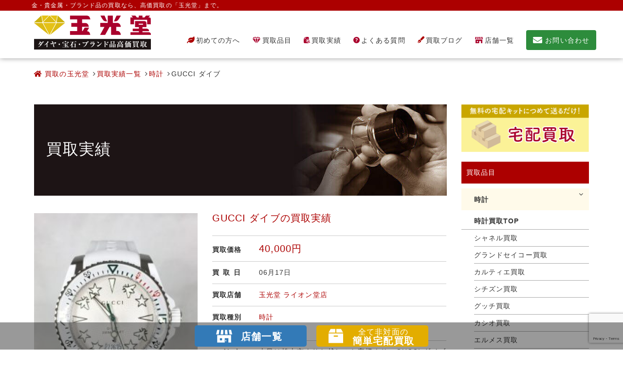

--- FILE ---
content_type: text/html; charset=UTF-8
request_url: https://kaitori.gyokkodo.co.jp/result/watch/gucci-watch/21759/
body_size: 14936
content:
  <!doctype html>
<html lang="ja">
<head>
<meta charset="UTF-8">
<meta http-equiv="X-UA-Compatible" content="IE=edge">
<meta name="viewport" content="width=device-width, initial-scale=1, user-scalable=yes">

<!-- 新規買取実績詳細ページ -->
          <meta name="description" content="GUCCI ダイブ | 「玉光堂」では、人気のロレックスをはじめ、オメガ・オリエントなど腕時計の高価買取を実施中です！各分野専門の査定士が、豊富な知識と経験で高価買取を実現いたします。店舗買取・全国対応の宅配買取に対応しております。">
    <meta property="og:description" content="GUCCI ダイブ | 「玉光堂」では、人気のロレックスをはじめ、オメガ・オリエントなど腕時計の高価買取を実施中です！各分野専門の査定士が、豊富な知識と経験で高価買取を実現いたします。店舗買取・全国対応の宅配買取に対応しております。"/>

<!-- 新規買取実績一覧ページ -->


<!-- ブログカテゴリ一覧ページ -->

<meta name="google-site-verification" content="KaNsWRUIAt7QcnOBYYMJKEbZ8L6wkeRvuEVGAR7SVa4" />

<link rel="preload" class="lazy-css" as="font" type="font/woff" href="https://kaitori.gyokkodo.co.jp/wp-content/themes/theme-kaitori/fonts/fontawesome-webfont.woff2?v=4.7.0" crossorigin>
<link rel="subresource" class="lazy-css" href="https://kaitori.gyokkodo.co.jp/wp-content/themes/theme-kaitori/css/bootstrap.css">
<link rel="subresource" class="lazy-css" href="https://kaitori.gyokkodo.co.jp/wp-content/themes/theme-kaitori/css/font-awesome.css">
<link rel="subresource" class="lazy-css" href="https://kaitori.gyokkodo.co.jp/wp-content/themes/theme-kaitori/css/reset.css">
<link rel="stylesheet" href="https://kaitori.gyokkodo.co.jp/wp-content/themes/theme-kaitori/css/style.css">
<link rel="subresource" class="lazy-css" href="https://use.fontawesome.com/releases/v5.6.1/css/all.css">
  <link rel="stylesheet" href="https://kaitori.gyokkodo.co.jp/wp-content/themes/theme-kaitori/css/other.css">
	<style>img:is([sizes="auto" i], [sizes^="auto," i]) { contain-intrinsic-size: 3000px 1500px }</style>
	
		<!-- All in One SEO 4.8.8 - aioseo.com -->
		<title>GUCCI ダイブ 買取実績 | 玉光堂 </title>
	<meta name="robots" content="max-image-preview:large" />
	<meta name="author" content="kaitori-contri"/>
	<link rel="canonical" href="https://kaitori.gyokkodo.co.jp/result/watch/gucci-watch/21759/" />
	<meta name="generator" content="All in One SEO (AIOSEO) 4.8.8" />
		<meta property="og:locale" content="ja_JP" />
		<meta property="og:site_name" content="| 金・貴金属・ブランド品を売るなら買取専門店「玉光堂」｜高価買取実施中" />
		<meta property="og:type" content="article" />
		<meta property="og:title" content="GUCCI ダイブ 買取実績 | 玉光堂 " />
		<meta property="og:url" content="https://kaitori.gyokkodo.co.jp/result/watch/gucci-watch/21759/" />
		<meta property="og:image" content="https://kaitori.gyokkodo.co.jp/wordpress/wp-content/uploads/2022/12/screenshot.jpg" />
		<meta property="og:image:secure_url" content="https://kaitori.gyokkodo.co.jp/wordpress/wp-content/uploads/2022/12/screenshot.jpg" />
		<meta property="article:published_time" content="2023-06-17T06:15:05+00:00" />
		<meta property="article:modified_time" content="2023-06-17T06:15:05+00:00" />
		<meta name="twitter:card" content="summary" />
		<meta name="twitter:title" content="GUCCI ダイブ 買取実績 | 玉光堂 " />
		<meta name="twitter:image" content="https://kaitori.gyokkodo.co.jp/wordpress/wp-content/uploads/2022/12/screenshot.jpg" />
		<script type="application/ld+json" class="aioseo-schema">
			{"@context":"https:\/\/schema.org","@graph":[{"@type":"BreadcrumbList","@id":"https:\/\/kaitori.gyokkodo.co.jp\/result\/watch\/gucci-watch\/21759\/#breadcrumblist","itemListElement":[{"@type":"ListItem","@id":"https:\/\/kaitori.gyokkodo.co.jp#listItem","position":1,"name":"\u30db\u30fc\u30e0","item":"https:\/\/kaitori.gyokkodo.co.jp","nextItem":{"@type":"ListItem","@id":"https:\/\/kaitori.gyokkodo.co.jp\/category\/matsumoto\/#listItem","name":"\u7389\u5149\u5802 \u30e9\u30a4\u30aa\u30f3\u5802\u5e97"}},{"@type":"ListItem","@id":"https:\/\/kaitori.gyokkodo.co.jp\/category\/matsumoto\/#listItem","position":2,"name":"\u7389\u5149\u5802 \u30e9\u30a4\u30aa\u30f3\u5802\u5e97","item":"https:\/\/kaitori.gyokkodo.co.jp\/category\/matsumoto\/","nextItem":{"@type":"ListItem","@id":"https:\/\/kaitori.gyokkodo.co.jp\/result\/watch\/gucci-watch\/21759\/#listItem","name":"GUCCI \u30c0\u30a4\u30d6"},"previousItem":{"@type":"ListItem","@id":"https:\/\/kaitori.gyokkodo.co.jp#listItem","name":"\u30db\u30fc\u30e0"}},{"@type":"ListItem","@id":"https:\/\/kaitori.gyokkodo.co.jp\/result\/watch\/gucci-watch\/21759\/#listItem","position":3,"name":"GUCCI \u30c0\u30a4\u30d6","previousItem":{"@type":"ListItem","@id":"https:\/\/kaitori.gyokkodo.co.jp\/category\/matsumoto\/#listItem","name":"\u7389\u5149\u5802 \u30e9\u30a4\u30aa\u30f3\u5802\u5e97"}}]},{"@type":"Organization","@id":"https:\/\/kaitori.gyokkodo.co.jp\/#organization","name":"\u91d1\u30fb\u8cb4\u91d1\u5c5e\u30fb\u30d6\u30e9\u30f3\u30c9\u54c1\u306e\u9ad8\u4fa1\u8cb7\u53d6\u306a\u3089\u8cb7\u53d6\u5c02\u9580\u5e97\u300c\u7389\u5149\u5802\u300d","description":"\u91d1\u30fb\u8cb4\u91d1\u5c5e\u30fb\u30d6\u30e9\u30f3\u30c9\u54c1\u3092\u58f2\u308b\u306a\u3089\u8cb7\u53d6\u5c02\u9580\u5e97\u300c\u7389\u5149\u5802\u300d\uff5c\u9ad8\u4fa1\u8cb7\u53d6\u5b9f\u65bd\u4e2d","url":"https:\/\/kaitori.gyokkodo.co.jp\/"},{"@type":"Person","@id":"https:\/\/kaitori.gyokkodo.co.jp\/author\/kaitori-contri\/#author","url":"https:\/\/kaitori.gyokkodo.co.jp\/author\/kaitori-contri\/","name":"kaitori-contri","image":{"@type":"ImageObject","@id":"https:\/\/kaitori.gyokkodo.co.jp\/result\/watch\/gucci-watch\/21759\/#authorImage","url":"https:\/\/secure.gravatar.com\/avatar\/fb0de0dc008950704716b827d7b16d44781cb8b9ee3709ff42f44b516ee64599?s=96&d=mm&r=g","width":96,"height":96,"caption":"kaitori-contri"}},{"@type":"WebPage","@id":"https:\/\/kaitori.gyokkodo.co.jp\/result\/watch\/gucci-watch\/21759\/#webpage","url":"https:\/\/kaitori.gyokkodo.co.jp\/result\/watch\/gucci-watch\/21759\/","name":"GUCCI \u30c0\u30a4\u30d6 \u8cb7\u53d6\u5b9f\u7e3e | \u7389\u5149\u5802","inLanguage":"ja","isPartOf":{"@id":"https:\/\/kaitori.gyokkodo.co.jp\/#website"},"breadcrumb":{"@id":"https:\/\/kaitori.gyokkodo.co.jp\/result\/watch\/gucci-watch\/21759\/#breadcrumblist"},"author":{"@id":"https:\/\/kaitori.gyokkodo.co.jp\/author\/kaitori-contri\/#author"},"creator":{"@id":"https:\/\/kaitori.gyokkodo.co.jp\/author\/kaitori-contri\/#author"},"datePublished":"2023-06-17T15:15:05+09:00","dateModified":"2023-06-17T15:15:05+09:00"},{"@type":"WebSite","@id":"https:\/\/kaitori.gyokkodo.co.jp\/#website","url":"https:\/\/kaitori.gyokkodo.co.jp\/","description":"\u91d1\u30fb\u8cb4\u91d1\u5c5e\u30fb\u30d6\u30e9\u30f3\u30c9\u54c1\u3092\u58f2\u308b\u306a\u3089\u8cb7\u53d6\u5c02\u9580\u5e97\u300c\u7389\u5149\u5802\u300d\uff5c\u9ad8\u4fa1\u8cb7\u53d6\u5b9f\u65bd\u4e2d","inLanguage":"ja","publisher":{"@id":"https:\/\/kaitori.gyokkodo.co.jp\/#organization"}}]}
		</script>
		<!-- All in One SEO -->


<!-- Google Tag Manager for WordPress by gtm4wp.com -->
<script data-cfasync="false" data-pagespeed-no-defer>
	var gtm4wp_datalayer_name = "dataLayer";
	var dataLayer = dataLayer || [];
</script>
<!-- End Google Tag Manager for WordPress by gtm4wp.com --><link rel='dns-prefetch' href='//yubinbango.github.io' />
<link rel="alternate" type="application/rss+xml" title=" &raquo; GUCCI ダイブ のコメントのフィード" href="https://kaitori.gyokkodo.co.jp/result/watch/gucci-watch/21759/feed/" />
<script>
/* <![CDATA[ */
window._wpemojiSettings = {"baseUrl":"https:\/\/s.w.org\/images\/core\/emoji\/16.0.1\/72x72\/","ext":".png","svgUrl":"https:\/\/s.w.org\/images\/core\/emoji\/16.0.1\/svg\/","svgExt":".svg","source":{"concatemoji":"https:\/\/kaitori.gyokkodo.co.jp\/wp-includes\/js\/wp-emoji-release.min.js?ver=6.8.3"}};
/*! This file is auto-generated */
!function(s,n){var o,i,e;function c(e){try{var t={supportTests:e,timestamp:(new Date).valueOf()};sessionStorage.setItem(o,JSON.stringify(t))}catch(e){}}function p(e,t,n){e.clearRect(0,0,e.canvas.width,e.canvas.height),e.fillText(t,0,0);var t=new Uint32Array(e.getImageData(0,0,e.canvas.width,e.canvas.height).data),a=(e.clearRect(0,0,e.canvas.width,e.canvas.height),e.fillText(n,0,0),new Uint32Array(e.getImageData(0,0,e.canvas.width,e.canvas.height).data));return t.every(function(e,t){return e===a[t]})}function u(e,t){e.clearRect(0,0,e.canvas.width,e.canvas.height),e.fillText(t,0,0);for(var n=e.getImageData(16,16,1,1),a=0;a<n.data.length;a++)if(0!==n.data[a])return!1;return!0}function f(e,t,n,a){switch(t){case"flag":return n(e,"\ud83c\udff3\ufe0f\u200d\u26a7\ufe0f","\ud83c\udff3\ufe0f\u200b\u26a7\ufe0f")?!1:!n(e,"\ud83c\udde8\ud83c\uddf6","\ud83c\udde8\u200b\ud83c\uddf6")&&!n(e,"\ud83c\udff4\udb40\udc67\udb40\udc62\udb40\udc65\udb40\udc6e\udb40\udc67\udb40\udc7f","\ud83c\udff4\u200b\udb40\udc67\u200b\udb40\udc62\u200b\udb40\udc65\u200b\udb40\udc6e\u200b\udb40\udc67\u200b\udb40\udc7f");case"emoji":return!a(e,"\ud83e\udedf")}return!1}function g(e,t,n,a){var r="undefined"!=typeof WorkerGlobalScope&&self instanceof WorkerGlobalScope?new OffscreenCanvas(300,150):s.createElement("canvas"),o=r.getContext("2d",{willReadFrequently:!0}),i=(o.textBaseline="top",o.font="600 32px Arial",{});return e.forEach(function(e){i[e]=t(o,e,n,a)}),i}function t(e){var t=s.createElement("script");t.src=e,t.defer=!0,s.head.appendChild(t)}"undefined"!=typeof Promise&&(o="wpEmojiSettingsSupports",i=["flag","emoji"],n.supports={everything:!0,everythingExceptFlag:!0},e=new Promise(function(e){s.addEventListener("DOMContentLoaded",e,{once:!0})}),new Promise(function(t){var n=function(){try{var e=JSON.parse(sessionStorage.getItem(o));if("object"==typeof e&&"number"==typeof e.timestamp&&(new Date).valueOf()<e.timestamp+604800&&"object"==typeof e.supportTests)return e.supportTests}catch(e){}return null}();if(!n){if("undefined"!=typeof Worker&&"undefined"!=typeof OffscreenCanvas&&"undefined"!=typeof URL&&URL.createObjectURL&&"undefined"!=typeof Blob)try{var e="postMessage("+g.toString()+"("+[JSON.stringify(i),f.toString(),p.toString(),u.toString()].join(",")+"));",a=new Blob([e],{type:"text/javascript"}),r=new Worker(URL.createObjectURL(a),{name:"wpTestEmojiSupports"});return void(r.onmessage=function(e){c(n=e.data),r.terminate(),t(n)})}catch(e){}c(n=g(i,f,p,u))}t(n)}).then(function(e){for(var t in e)n.supports[t]=e[t],n.supports.everything=n.supports.everything&&n.supports[t],"flag"!==t&&(n.supports.everythingExceptFlag=n.supports.everythingExceptFlag&&n.supports[t]);n.supports.everythingExceptFlag=n.supports.everythingExceptFlag&&!n.supports.flag,n.DOMReady=!1,n.readyCallback=function(){n.DOMReady=!0}}).then(function(){return e}).then(function(){var e;n.supports.everything||(n.readyCallback(),(e=n.source||{}).concatemoji?t(e.concatemoji):e.wpemoji&&e.twemoji&&(t(e.twemoji),t(e.wpemoji)))}))}((window,document),window._wpemojiSettings);
/* ]]> */
</script>
<style id='wp-emoji-styles-inline-css'>

	img.wp-smiley, img.emoji {
		display: inline !important;
		border: none !important;
		box-shadow: none !important;
		height: 1em !important;
		width: 1em !important;
		margin: 0 0.07em !important;
		vertical-align: -0.1em !important;
		background: none !important;
		padding: 0 !important;
	}
</style>
<style id='classic-theme-styles-inline-css'>
/*! This file is auto-generated */
.wp-block-button__link{color:#fff;background-color:#32373c;border-radius:9999px;box-shadow:none;text-decoration:none;padding:calc(.667em + 2px) calc(1.333em + 2px);font-size:1.125em}.wp-block-file__button{background:#32373c;color:#fff;text-decoration:none}
</style>
<style id='global-styles-inline-css'>
:root{--wp--preset--aspect-ratio--square: 1;--wp--preset--aspect-ratio--4-3: 4/3;--wp--preset--aspect-ratio--3-4: 3/4;--wp--preset--aspect-ratio--3-2: 3/2;--wp--preset--aspect-ratio--2-3: 2/3;--wp--preset--aspect-ratio--16-9: 16/9;--wp--preset--aspect-ratio--9-16: 9/16;--wp--preset--color--black: #000000;--wp--preset--color--cyan-bluish-gray: #abb8c3;--wp--preset--color--white: #ffffff;--wp--preset--color--pale-pink: #f78da7;--wp--preset--color--vivid-red: #cf2e2e;--wp--preset--color--luminous-vivid-orange: #ff6900;--wp--preset--color--luminous-vivid-amber: #fcb900;--wp--preset--color--light-green-cyan: #7bdcb5;--wp--preset--color--vivid-green-cyan: #00d084;--wp--preset--color--pale-cyan-blue: #8ed1fc;--wp--preset--color--vivid-cyan-blue: #0693e3;--wp--preset--color--vivid-purple: #9b51e0;--wp--preset--gradient--vivid-cyan-blue-to-vivid-purple: linear-gradient(135deg,rgba(6,147,227,1) 0%,rgb(155,81,224) 100%);--wp--preset--gradient--light-green-cyan-to-vivid-green-cyan: linear-gradient(135deg,rgb(122,220,180) 0%,rgb(0,208,130) 100%);--wp--preset--gradient--luminous-vivid-amber-to-luminous-vivid-orange: linear-gradient(135deg,rgba(252,185,0,1) 0%,rgba(255,105,0,1) 100%);--wp--preset--gradient--luminous-vivid-orange-to-vivid-red: linear-gradient(135deg,rgba(255,105,0,1) 0%,rgb(207,46,46) 100%);--wp--preset--gradient--very-light-gray-to-cyan-bluish-gray: linear-gradient(135deg,rgb(238,238,238) 0%,rgb(169,184,195) 100%);--wp--preset--gradient--cool-to-warm-spectrum: linear-gradient(135deg,rgb(74,234,220) 0%,rgb(151,120,209) 20%,rgb(207,42,186) 40%,rgb(238,44,130) 60%,rgb(251,105,98) 80%,rgb(254,248,76) 100%);--wp--preset--gradient--blush-light-purple: linear-gradient(135deg,rgb(255,206,236) 0%,rgb(152,150,240) 100%);--wp--preset--gradient--blush-bordeaux: linear-gradient(135deg,rgb(254,205,165) 0%,rgb(254,45,45) 50%,rgb(107,0,62) 100%);--wp--preset--gradient--luminous-dusk: linear-gradient(135deg,rgb(255,203,112) 0%,rgb(199,81,192) 50%,rgb(65,88,208) 100%);--wp--preset--gradient--pale-ocean: linear-gradient(135deg,rgb(255,245,203) 0%,rgb(182,227,212) 50%,rgb(51,167,181) 100%);--wp--preset--gradient--electric-grass: linear-gradient(135deg,rgb(202,248,128) 0%,rgb(113,206,126) 100%);--wp--preset--gradient--midnight: linear-gradient(135deg,rgb(2,3,129) 0%,rgb(40,116,252) 100%);--wp--preset--font-size--small: 13px;--wp--preset--font-size--medium: 20px;--wp--preset--font-size--large: 36px;--wp--preset--font-size--x-large: 42px;--wp--preset--spacing--20: 0.44rem;--wp--preset--spacing--30: 0.67rem;--wp--preset--spacing--40: 1rem;--wp--preset--spacing--50: 1.5rem;--wp--preset--spacing--60: 2.25rem;--wp--preset--spacing--70: 3.38rem;--wp--preset--spacing--80: 5.06rem;--wp--preset--shadow--natural: 6px 6px 9px rgba(0, 0, 0, 0.2);--wp--preset--shadow--deep: 12px 12px 50px rgba(0, 0, 0, 0.4);--wp--preset--shadow--sharp: 6px 6px 0px rgba(0, 0, 0, 0.2);--wp--preset--shadow--outlined: 6px 6px 0px -3px rgba(255, 255, 255, 1), 6px 6px rgba(0, 0, 0, 1);--wp--preset--shadow--crisp: 6px 6px 0px rgba(0, 0, 0, 1);}:where(.is-layout-flex){gap: 0.5em;}:where(.is-layout-grid){gap: 0.5em;}body .is-layout-flex{display: flex;}.is-layout-flex{flex-wrap: wrap;align-items: center;}.is-layout-flex > :is(*, div){margin: 0;}body .is-layout-grid{display: grid;}.is-layout-grid > :is(*, div){margin: 0;}:where(.wp-block-columns.is-layout-flex){gap: 2em;}:where(.wp-block-columns.is-layout-grid){gap: 2em;}:where(.wp-block-post-template.is-layout-flex){gap: 1.25em;}:where(.wp-block-post-template.is-layout-grid){gap: 1.25em;}.has-black-color{color: var(--wp--preset--color--black) !important;}.has-cyan-bluish-gray-color{color: var(--wp--preset--color--cyan-bluish-gray) !important;}.has-white-color{color: var(--wp--preset--color--white) !important;}.has-pale-pink-color{color: var(--wp--preset--color--pale-pink) !important;}.has-vivid-red-color{color: var(--wp--preset--color--vivid-red) !important;}.has-luminous-vivid-orange-color{color: var(--wp--preset--color--luminous-vivid-orange) !important;}.has-luminous-vivid-amber-color{color: var(--wp--preset--color--luminous-vivid-amber) !important;}.has-light-green-cyan-color{color: var(--wp--preset--color--light-green-cyan) !important;}.has-vivid-green-cyan-color{color: var(--wp--preset--color--vivid-green-cyan) !important;}.has-pale-cyan-blue-color{color: var(--wp--preset--color--pale-cyan-blue) !important;}.has-vivid-cyan-blue-color{color: var(--wp--preset--color--vivid-cyan-blue) !important;}.has-vivid-purple-color{color: var(--wp--preset--color--vivid-purple) !important;}.has-black-background-color{background-color: var(--wp--preset--color--black) !important;}.has-cyan-bluish-gray-background-color{background-color: var(--wp--preset--color--cyan-bluish-gray) !important;}.has-white-background-color{background-color: var(--wp--preset--color--white) !important;}.has-pale-pink-background-color{background-color: var(--wp--preset--color--pale-pink) !important;}.has-vivid-red-background-color{background-color: var(--wp--preset--color--vivid-red) !important;}.has-luminous-vivid-orange-background-color{background-color: var(--wp--preset--color--luminous-vivid-orange) !important;}.has-luminous-vivid-amber-background-color{background-color: var(--wp--preset--color--luminous-vivid-amber) !important;}.has-light-green-cyan-background-color{background-color: var(--wp--preset--color--light-green-cyan) !important;}.has-vivid-green-cyan-background-color{background-color: var(--wp--preset--color--vivid-green-cyan) !important;}.has-pale-cyan-blue-background-color{background-color: var(--wp--preset--color--pale-cyan-blue) !important;}.has-vivid-cyan-blue-background-color{background-color: var(--wp--preset--color--vivid-cyan-blue) !important;}.has-vivid-purple-background-color{background-color: var(--wp--preset--color--vivid-purple) !important;}.has-black-border-color{border-color: var(--wp--preset--color--black) !important;}.has-cyan-bluish-gray-border-color{border-color: var(--wp--preset--color--cyan-bluish-gray) !important;}.has-white-border-color{border-color: var(--wp--preset--color--white) !important;}.has-pale-pink-border-color{border-color: var(--wp--preset--color--pale-pink) !important;}.has-vivid-red-border-color{border-color: var(--wp--preset--color--vivid-red) !important;}.has-luminous-vivid-orange-border-color{border-color: var(--wp--preset--color--luminous-vivid-orange) !important;}.has-luminous-vivid-amber-border-color{border-color: var(--wp--preset--color--luminous-vivid-amber) !important;}.has-light-green-cyan-border-color{border-color: var(--wp--preset--color--light-green-cyan) !important;}.has-vivid-green-cyan-border-color{border-color: var(--wp--preset--color--vivid-green-cyan) !important;}.has-pale-cyan-blue-border-color{border-color: var(--wp--preset--color--pale-cyan-blue) !important;}.has-vivid-cyan-blue-border-color{border-color: var(--wp--preset--color--vivid-cyan-blue) !important;}.has-vivid-purple-border-color{border-color: var(--wp--preset--color--vivid-purple) !important;}.has-vivid-cyan-blue-to-vivid-purple-gradient-background{background: var(--wp--preset--gradient--vivid-cyan-blue-to-vivid-purple) !important;}.has-light-green-cyan-to-vivid-green-cyan-gradient-background{background: var(--wp--preset--gradient--light-green-cyan-to-vivid-green-cyan) !important;}.has-luminous-vivid-amber-to-luminous-vivid-orange-gradient-background{background: var(--wp--preset--gradient--luminous-vivid-amber-to-luminous-vivid-orange) !important;}.has-luminous-vivid-orange-to-vivid-red-gradient-background{background: var(--wp--preset--gradient--luminous-vivid-orange-to-vivid-red) !important;}.has-very-light-gray-to-cyan-bluish-gray-gradient-background{background: var(--wp--preset--gradient--very-light-gray-to-cyan-bluish-gray) !important;}.has-cool-to-warm-spectrum-gradient-background{background: var(--wp--preset--gradient--cool-to-warm-spectrum) !important;}.has-blush-light-purple-gradient-background{background: var(--wp--preset--gradient--blush-light-purple) !important;}.has-blush-bordeaux-gradient-background{background: var(--wp--preset--gradient--blush-bordeaux) !important;}.has-luminous-dusk-gradient-background{background: var(--wp--preset--gradient--luminous-dusk) !important;}.has-pale-ocean-gradient-background{background: var(--wp--preset--gradient--pale-ocean) !important;}.has-electric-grass-gradient-background{background: var(--wp--preset--gradient--electric-grass) !important;}.has-midnight-gradient-background{background: var(--wp--preset--gradient--midnight) !important;}.has-small-font-size{font-size: var(--wp--preset--font-size--small) !important;}.has-medium-font-size{font-size: var(--wp--preset--font-size--medium) !important;}.has-large-font-size{font-size: var(--wp--preset--font-size--large) !important;}.has-x-large-font-size{font-size: var(--wp--preset--font-size--x-large) !important;}
:where(.wp-block-post-template.is-layout-flex){gap: 1.25em;}:where(.wp-block-post-template.is-layout-grid){gap: 1.25em;}
:where(.wp-block-columns.is-layout-flex){gap: 2em;}:where(.wp-block-columns.is-layout-grid){gap: 2em;}
:root :where(.wp-block-pullquote){font-size: 1.5em;line-height: 1.6;}
</style>
<script src="https://kaitori.gyokkodo.co.jp/wp-includes/js/jquery/jquery.min.js?ver=3.7.1" id="jquery-core-js"></script>
<script src="https://kaitori.gyokkodo.co.jp/wp-includes/js/jquery/jquery-migrate.min.js?ver=3.4.1" id="jquery-migrate-js"></script>
<link rel="https://api.w.org/" href="https://kaitori.gyokkodo.co.jp/wp-json/" /><link rel="alternate" title="JSON" type="application/json" href="https://kaitori.gyokkodo.co.jp/wp-json/wp/v2/result/21759" /><link rel="EditURI" type="application/rsd+xml" title="RSD" href="https://kaitori.gyokkodo.co.jp/xmlrpc.php?rsd" />
<meta name="generator" content="WordPress 6.8.3" />
<link rel='shortlink' href='https://kaitori.gyokkodo.co.jp/?p=21759' />
<link rel="alternate" title="oEmbed (JSON)" type="application/json+oembed" href="https://kaitori.gyokkodo.co.jp/wp-json/oembed/1.0/embed?url=https%3A%2F%2Fkaitori.gyokkodo.co.jp%2Fresult%2Fwatch%2Fgucci-watch%2F21759%2F" />
<link rel="alternate" title="oEmbed (XML)" type="text/xml+oembed" href="https://kaitori.gyokkodo.co.jp/wp-json/oembed/1.0/embed?url=https%3A%2F%2Fkaitori.gyokkodo.co.jp%2Fresult%2Fwatch%2Fgucci-watch%2F21759%2F&#038;format=xml" />

<!-- Google Tag Manager for WordPress by gtm4wp.com -->
<!-- GTM Container placement set to footer -->
<script data-cfasync="false" data-pagespeed-no-defer>
	var dataLayer_content = {"pagePostType":"result","pagePostType2":"single-result","pageCategory":["matsumoto"],"pagePostAuthor":"kaitori-contri"};
	dataLayer.push( dataLayer_content );
</script>
<script data-cfasync="false" data-pagespeed-no-defer>
(function(w,d,s,l,i){w[l]=w[l]||[];w[l].push({'gtm.start':
new Date().getTime(),event:'gtm.js'});var f=d.getElementsByTagName(s)[0],
j=d.createElement(s),dl=l!='dataLayer'?'&l='+l:'';j.async=true;j.src=
'//www.googletagmanager.com/gtm.js?id='+i+dl;f.parentNode.insertBefore(j,f);
})(window,document,'script','dataLayer','GTM-ND24ZT9');
</script>
<!-- End Google Tag Manager for WordPress by gtm4wp.com --><noscript><style>.lazyload[data-src]{display:none !important;}</style></noscript><style>.lazyload{background-image:none !important;}.lazyload:before{background-image:none !important;}</style><!-- Google Tag Manager -->
<script>(function(w,d,s,l,i){w[l]=w[l]||[];w[l].push({'gtm.start':
new Date().getTime(),event:'gtm.js'});var f=d.getElementsByTagName(s)[0],
j=d.createElement(s),dl=l!='dataLayer'?'&l='+l:'';j.async=true;j.src=
'https://www.googletagmanager.com/gtm.js?id='+i+dl;f.parentNode.insertBefore(j,f);
})(window,document,'script','dataLayer','GTM-TH5HX4S');</script>
<!-- End Google Tag Manager --><link rel="icon" href="https://kaitori.gyokkodo.co.jp/wp-content/uploads/2020/05/cropped-favicon-32x32.png" sizes="32x32" />
<link rel="icon" href="https://kaitori.gyokkodo.co.jp/wp-content/uploads/2020/05/cropped-favicon-192x192.png" sizes="192x192" />
<link rel="apple-touch-icon" href="https://kaitori.gyokkodo.co.jp/wp-content/uploads/2020/05/cropped-favicon-180x180.png" />
<meta name="msapplication-TileImage" content="https://kaitori.gyokkodo.co.jp/wp-content/uploads/2020/05/cropped-favicon-270x270.png" />

</head>
<body id="bodytop">
<!-- Google Tag Manager (noscript) -->
<noscript><iframe src="https://www.googletagmanager.com/ns.html?id=GTM-TH5HX4S"
height="0" width="0" style="display:none;visibility:hidden"></iframe></noscript>
<!-- End Google Tag Manager (noscript) -->
<!-- <div id="loading"></div> -->
<header>
  <div id="head_tie">
    <div class="container">
      <div class="row">
        <div class="col-xs-12">
                    <h1>
                                          GUCCI ダイブ | 時計の高価買取なら「玉光堂」
                                    </h1>
                  </div>
      </div>
    </div>
  </div>
  <div class="container sp_lift">
  <div class="row head_area">
    <div class="col-xs-12" style="position: relative">
              <h2 class="headLogo"><a href="https://kaitori.gyokkodo.co.jp/">不要になったもの、押し入れで眠っているもの。玉光堂が高価買取りいたします。</a></h2>
            <div id="navToggle">
        <div> <span></span> <span></span> <span></span></div>
        <p>MENU</p>
      </div>
      <!--#navToggle END-->

            
      <nav>
        <ul class="clearfix pc_nav">
                         <li><a href="https://kaitori.gyokkodo.co.jp/item/watch/first/"><i class="fa fa-leaf">　</i>初めての方へ</a></li>
               <li><a href="https://kaitori.gyokkodo.co.jp/item/watch/"><i class="item">　</i>買取品目</a></li>
               <li><a href="https://kaitori.gyokkodo.co.jp/results/watch/"><i class="buy">　</i>買取実績</a></li>
               <li><a href="https://kaitori.gyokkodo.co.jp/faq/"><i class="faq">　</i>よくある質問</a></li>
               <li><a href="https://kaitori.gyokkodo.co.jp/blog/category/watch/"><i class="fas fa-pen-fancy blog">  </i>買取ブログ</a></li>
                                <li><a href="https://kaitori.gyokkodo.co.jp/item/watch/shop/"><i class="shop">　</i>店舗一覧</a></li>
                    <li class="pc-cat-btn"><a href="https://kaitori.gyokkodo.co.jp/contact/"><i class="contact">　</i>お問い合わせ</a></li>
        </ul>
        <ul class="clearfix sp_nav">
          <li><a href="https://kaitori.gyokkodo.co.jp/first/">初めての方へ</a></li>
                      <li><a href="https://kaitori.gyokkodo.co.jp/shops/">店舗一覧</a></li>
                    <li><a href="https://kaitori.gyokkodo.co.jp/delivery/">宅配買取</a></li>
          <label for="menu_bar01">買取品目</label>
          <input type="checkbox" id="menu_bar01" />
          <ul id="links01" class="menu_item">
                                          <li><a href="https://kaitori.gyokkodo.co.jp/results/watch/chanel-watch/">シャネル買取</a></li>
                <li><a href="https://kaitori.gyokkodo.co.jp/results/watch/grand-seiko/">グランドセイコー買取</a></li>
                <li><a href="https://kaitori.gyokkodo.co.jp/results/watch/cartier-watch/">カルティエ買取</a></li>
                <li><a href="https://kaitori.gyokkodo.co.jp/results/watch/citizen/">シチズン買取</a></li>
                <li><a href="https://kaitori.gyokkodo.co.jp/results/watch/gucci-watch/">グッチ買取</a></li>
                <li><a href="https://kaitori.gyokkodo.co.jp/results/watch/casio/">カシオ買取</a></li>
                <li><a href="https://kaitori.gyokkodo.co.jp/results/watch/hermes-watch/">エルメス買取</a></li>
                <li><a href="https://kaitori.gyokkodo.co.jp/item/watch/rolex/">ロレックス買取</a></li>
                <li><a href="https://kaitori.gyokkodo.co.jp/results/watch/franckmuller/">フランクミュラー買取</a></li>
                <li><a href="https://kaitori.gyokkodo.co.jp/item/watch/omega/">オメガ買取</a></li>
                <li><a href="https://kaitori.gyokkodo.co.jp/results/watch/bvlgari-watch/">ブルガリ買取</a></li>
                <li><a href="https://kaitori.gyokkodo.co.jp/results/watch/harry-winston/">ハリーウィンストン買取</a></li>
                <li><a href="https://kaitori.gyokkodo.co.jp/item/watch/audemarspiguet/">オーデマピゲ買取</a></li>
                <li><a href="https://kaitori.gyokkodo.co.jp/results/watch/tagheuer/">タグホイヤー買取</a></li>
                <li><a href="https://kaitori.gyokkodo.co.jp/item/watch/breitling/">ブライトリング買取</a></li>
                <li><a href="https://kaitori.gyokkodo.co.jp/results/watch/alange-sohne/">A.ランゲ＆ゾーネ買取</a></li>
                <li><a href="https://kaitori.gyokkodo.co.jp/results/watch/patek-philippe/">パテックフィリップ買取</a></li>
                <li><a href="https://kaitori.gyokkodo.co.jp/results/watch/iwc/">アイダブリューシー買取</a></li>
                <li><a href="https://kaitori.gyokkodo.co.jp/results/watch/chopard/">ショパール買取</a></li>
                <li><a href="https://kaitori.gyokkodo.co.jp/results/watch/zenith/">ゼニス買取</a></li>
                <li><a href="https://kaitori.gyokkodo.co.jp/results/watch/jaeger-lecoultre/">ジャガールクルト買取</a></li>
                <li><a href="https://kaitori.gyokkodo.co.jp/results/watch/panerai/">パネライ買取</a></li>
                <li><a href="https://kaitori.gyokkodo.co.jp/results/watch/vacheron-constantin/">ヴァシュロン・コンスタンタン買取</a></li>
                <li><a href="https://kaitori.gyokkodo.co.jp/results/watch/breguet/">プレゲ買取</a></li>
                <li><a href="https://kaitori.gyokkodo.co.jp/results/watch/g-shock/">Gショック買取</a></li>
                <li><a href="https://kaitori.gyokkodo.co.jp/results/watch/seiko/">セイコー買取</a></li>
                <li><a href="https://kaitori.gyokkodo.co.jp/item/watch/hublot/">ウブロ買取</a></li>
                                      <li class="item_max"><a href="https://kaitori.gyokkodo.co.jp/item/">全買取品目一覧はこちら</a></li>
          </ul>
          </li>
          <li><a href="https://kaitori.gyokkodo.co.jp/results/">買取実績</a></li>
          <li><a href="https://kaitori.gyokkodo.co.jp/faq/">よくある質問</a></li>
          <li><a href="https://kaitori.gyokkodo.co.jp/blog/">買取ブログ</a></li>
        </ul>
      </nav>
      <div class="sp-cat-btn"><a href="https://kaitori.gyokkodo.co.jp/contact/"><i class="contact">　</i><p>MAIL</p></a></div>
      <div id="cover"></div>
    </div>
  </div>
</div></header>

<div id="outer_wrapper">
<div class="container">
  <div class="row">
  <div class="col-lg-12">
   <ul class="breadcrumb_list cl_pc50">
    <li><a href="https://kaitori.gyokkodo.co.jp/"><i class="fa fa-home"></i> 買取の玉光堂</a></li>
    <li><a href="https://kaitori.gyokkodo.co.jp/results/">買取実績一覧</a></li>
    <li><a href="https://kaitori.gyokkodo.co.jp/results/watch/">時計</a></li>
    <li>GUCCI ダイブ</li>
   </ul>
  </div>
 </div>
 <div class="row">
  <div class="col-sm-9 cl_pc50">
    <div class="bottom_header shops">
      <h2>買取実績</h2>
    </div>
    <div class="row cl_pc50">
            <div class="col-sm-5" style="padding-top: 6px;">
              <img src="[data-uri]" class="img-responsive cl_pc30 lazyload" alt="GUCCI ダイブ" width="300" height="300" class="img-responsive cl_pc30 lazyload" data-src="https://kaitori.gyokkodo.co.jp/wp-content/uploads/2023/06/F3175102-4679-42C4-9164-A9859CB46168-e1686982242262.jpg" decoding="async" data-eio-rwidth="225" data-eio-rheight="300"><noscript><img src="https://kaitori.gyokkodo.co.jp/wp-content/uploads/2023/06/F3175102-4679-42C4-9164-A9859CB46168-e1686982242262.jpg" class="img-responsive cl_pc30" alt="GUCCI ダイブ" width="300" height="300" class="lazyload" data-eio="l"></noscript>
          </div>
    <div class="col-sm-7">
     <h3>GUCCI ダイブの買取実績</h3>
     <table class="general">
      <tbody>
      <tr>
       <th>買取価格</th>
       <td><h3>40,000円</h3></td>
      </tr>
      <tr>
       <th><span style="letter-spacing: 0.6em;">買取</span>日</th>
       <td>06月17日</td>
      </tr>
      <tr>
       <th>買取店舗</th>
                  <td><a href="https://kaitori.gyokkodo.co.jp/shops/matsumoto/">玉光堂 ライオン堂店</a></td>
              </tr>
      <tr>
       <th>買取種別</th>
       <td class="result_terms">
        <p><a href="https://kaitori.gyokkodo.co.jp/results/watch/">時計</a></p><p><a href="https://kaitori.gyokkodo.co.jp/results/watch/gucci-watch/">グッチ</a></p>       </td>
      </tr>
      <tr>
       <th>コメント</th>
       <td><p>本日は松本市よりお越しのお客様より、GUCCI ダイブ YA136337の買い取りをさせて頂きました。</p>
<p>こちらはデザインに一目ぼれをして購入し大事に使用されていたとの事でしたが、年を重ね今の服装に合わなくなってしまったので手放す事にしたそうです。<br />
しばらく仕舞ったままにしていたのでもう電池も切れているかなと思って出してみた所、まだしっかりと稼働していたので、今のうちに売却したいと一番近くにあった当店にご来店下さいました。<br />
箱や付属品なども全て保管していていて一緒にお持ちくださいましたので、お買取金額もギリギリまで頑張らせて頂きました。</p>
<p>買取専門店 玉光堂ライオン堂店では、金やプラチナなどの貴金属はもちろん、ダイヤモンドなどの宝飾品、ルイヴィトンやシャネルなどのブランドバッグ、ロレックスなどの高級時計、その他にも、カメラ、おもちゃ、フィギュア、お酒、ゲーム、切手、はがき、商品券、テレホンカードなど様々なものを買い取りしております。<br />
査定は無料でおこなっていますのでぜひお気軽にご相談下さい。<br />
大駐車場も完備！国道19号線沿いにある黄色い看板が目印です！</p>
</td>
      </tr>
      </tbody>
     </table>
    </div>
       </div>
   <div class="row">
            <div class="col-lg-12">
     <h3>時計の買取実績</h3>
    </div>
   </div>
   <div class="row cl_pc50">
    <ul class="results_list">
      <li>
  <div class="result_img">
        <a href="https://kaitori.gyokkodo.co.jp/result/brand/40463/">
              <img src="https://kaitori.gyokkodo.co.jp/wp-content/themes/theme-kaitori/images/loading.svg" data-src="https://kaitori.gyokkodo.co.jp/wp-content/uploads/2025/11/IMG_7148a-1.jpg" width="380" height="380" class="lazyload" alt="loading...">
          </a>
  </div>
  <div class="result_txt">
    <h3 class="result_name">GUCCI GGキャンバス トートバッグ</h3>
    <dl>
      <div>
        <dt>買取金額</dt>
        <dd class="price">
          <span>7,000</span>円
        </dd>
      </div>
      <div>
        <dt>買取店舗</dt>
        <dd>
                      <a href="https://kaitori.gyokkodo.co.jp/shops/sapporo/">玉光堂 札幌四丁目店</a>
                  </dd>
      </div>
      <div>
        <dt>買取日</dt>
        <dd>
          11月17日        </dd>
      </div>
      <div>
        <dt>買取種別</dt>
        <dd>
                      <a href="https://kaitori.gyokkodo.co.jp/results/brand/">ブランド品</a>
                  </dd>
      </div>
    </dl>
    <a href="https://kaitori.gyokkodo.co.jp/result/brand/40463/" class="detail_link">詳細を見る</a>
  </div>
</li><li>
  <div class="result_img">
        <a href="https://kaitori.gyokkodo.co.jp/result/watch/gucci-watch/40277/">
              <img src="https://kaitori.gyokkodo.co.jp/wp-content/themes/theme-kaitori/images/loading.svg" data-src="https://kaitori.gyokkodo.co.jp/wp-content/uploads/2025/11/2025-09-07-GUCCI-グッチ-9000L-デイト-ゴールド文字盤-レディース-時計-クォーツ-10000-1.jpg" width="380" height="380" class="lazyload" alt="loading...">
          </a>
  </div>
  <div class="result_txt">
    <h3 class="result_name">GUCCI 9000L デイト</h3>
    <dl>
      <div>
        <dt>買取金額</dt>
        <dd class="price">
          <span>5,000</span>円
        </dd>
      </div>
      <div>
        <dt>買取店舗</dt>
        <dd>
                      <a href="https://kaitori.gyokkodo.co.jp/shops/kashiwa/">玉光堂 ドン・キホーテ柏駅前店</a>
                  </dd>
      </div>
      <div>
        <dt>買取日</dt>
        <dd>
          11月06日        </dd>
      </div>
      <div>
        <dt>買取種別</dt>
        <dd>
                      <a href="https://kaitori.gyokkodo.co.jp/results/watch/">時計</a>
                  </dd>
      </div>
    </dl>
    <a href="https://kaitori.gyokkodo.co.jp/result/watch/gucci-watch/40277/" class="detail_link">詳細を見る</a>
  </div>
</li><li>
  <div class="result_img">
        <a href="https://kaitori.gyokkodo.co.jp/result/brand/gucci/38549/">
              <img src="https://kaitori.gyokkodo.co.jp/wp-content/themes/theme-kaitori/images/loading.svg" data-src="https://kaitori.gyokkodo.co.jp/wp-content/uploads/2025/08/グッチ-1112.2L-チェンジベゼル.jpg" width="380" height="380" class="lazyload" alt="loading...">
          </a>
  </div>
  <div class="result_txt">
    <h3 class="result_name">GUCCI  チェンジベゼル</h3>
    <dl>
      <div>
        <dt>買取金額</dt>
        <dd class="price">
          <span>30,000</span>円
        </dd>
      </div>
      <div>
        <dt>買取店舗</dt>
        <dd>
                      <a href="https://kaitori.gyokkodo.co.jp/shops/matsumoto/">玉光堂 ライオン堂店</a>
                  </dd>
      </div>
      <div>
        <dt>買取日</dt>
        <dd>
          07月30日        </dd>
      </div>
      <div>
        <dt>買取種別</dt>
        <dd>
                      <a href="https://kaitori.gyokkodo.co.jp/results/watch/">ブランド品</a>
                  </dd>
      </div>
    </dl>
    <a href="https://kaitori.gyokkodo.co.jp/result/brand/gucci/38549/" class="detail_link">詳細を見る</a>
  </div>
</li><li>
  <div class="result_img">
        <a href="https://kaitori.gyokkodo.co.jp/result/watch/gucci-watch/37830/">
              <img src="https://kaitori.gyokkodo.co.jp/wp-content/themes/theme-kaitori/images/loading.svg" data-src="https://kaitori.gyokkodo.co.jp/wp-content/uploads/2025/06/2024-03-24-18.09.30.jpg" width="380" height="380" class="lazyload" alt="loading...">
          </a>
  </div>
  <div class="result_txt">
    <h3 class="result_name">GUCCI 5500M</h3>
    <dl>
      <div>
        <dt>買取金額</dt>
        <dd class="price">
          <span>5,000</span>円
        </dd>
      </div>
      <div>
        <dt>買取店舗</dt>
        <dd>
                      <a href="https://kaitori.gyokkodo.co.jp/shops/kashiwa/">玉光堂 ドン・キホーテ柏駅前店</a>
                  </dd>
      </div>
      <div>
        <dt>買取日</dt>
        <dd>
          06月25日        </dd>
      </div>
      <div>
        <dt>買取種別</dt>
        <dd>
                      <a href="https://kaitori.gyokkodo.co.jp/results/watch/">時計</a>
                  </dd>
      </div>
    </dl>
    <a href="https://kaitori.gyokkodo.co.jp/result/watch/gucci-watch/37830/" class="detail_link">詳細を見る</a>
  </div>
</li><li>
  <div class="result_img">
        <a href="https://kaitori.gyokkodo.co.jp/result/watch/gucci-watch/34127/">
              <img src="https://kaitori.gyokkodo.co.jp/wp-content/themes/theme-kaitori/images/loading.svg" data-src="https://kaitori.gyokkodo.co.jp/wp-content/uploads/2024/12/2024-11-29-GUCCI-グッチ-腕時計-1112.2-チェンジベゼル-ゴールドカラ-25000.jpg" width="380" height="380" class="lazyload" alt="loading...">
          </a>
  </div>
  <div class="result_txt">
    <h3 class="result_name">GUCCI チェンジベゼルウォッチ</h3>
    <dl>
      <div>
        <dt>買取金額</dt>
        <dd class="price">
          <span>25,000</span>円
        </dd>
      </div>
      <div>
        <dt>買取店舗</dt>
        <dd>
                      <a href="https://kaitori.gyokkodo.co.jp/shops/kashiwa/">玉光堂 ドン・キホーテ柏駅前店</a>
                  </dd>
      </div>
      <div>
        <dt>買取日</dt>
        <dd>
          12月24日        </dd>
      </div>
      <div>
        <dt>買取種別</dt>
        <dd>
                      <a href="https://kaitori.gyokkodo.co.jp/results/watch/">時計</a>
                  </dd>
      </div>
    </dl>
    <a href="https://kaitori.gyokkodo.co.jp/result/watch/gucci-watch/34127/" class="detail_link">詳細を見る</a>
  </div>
</li><li>
  <div class="result_img">
        <a href="https://kaitori.gyokkodo.co.jp/result/brand/gucci/33656/">
              <img src="https://kaitori.gyokkodo.co.jp/wp-content/themes/theme-kaitori/images/loading.svg" data-src="https://kaitori.gyokkodo.co.jp/wp-content/uploads/2024/11/2024-10-01-GUCCI-2600M-5000.jpg" width="380" height="380" class="lazyload" alt="loading...">
          </a>
  </div>
  <div class="result_txt">
    <h3 class="result_name">GUCCI 2600M</h3>
    <dl>
      <div>
        <dt>買取金額</dt>
        <dd class="price">
          <span>5,000</span>円
        </dd>
      </div>
      <div>
        <dt>買取店舗</dt>
        <dd>
                      <a href="https://kaitori.gyokkodo.co.jp/shops/kashiwa/">玉光堂 ドン・キホーテ柏駅前店</a>
                  </dd>
      </div>
      <div>
        <dt>買取日</dt>
        <dd>
          11月28日        </dd>
      </div>
      <div>
        <dt>買取種別</dt>
        <dd>
                      <a href="https://kaitori.gyokkodo.co.jp/results/gucci/">ブランド品</a>
                  </dd>
      </div>
    </dl>
    <a href="https://kaitori.gyokkodo.co.jp/result/brand/gucci/33656/" class="detail_link">詳細を見る</a>
  </div>
</li><li>
  <div class="result_img">
        <a href="https://kaitori.gyokkodo.co.jp/result/brand/gucci/32405/">
              <img src="https://kaitori.gyokkodo.co.jp/wp-content/themes/theme-kaitori/images/loading.svg" data-src="https://kaitori.gyokkodo.co.jp/wp-content/uploads/2024/09/2024-09-29-17.46.06.jpg" width="380" height="380" class="lazyload" alt="loading...">
          </a>
  </div>
  <div class="result_txt">
    <h3 class="result_name">GUCCI オールドグッチ PVC クラッチバッグ</h3>
    <dl>
      <div>
        <dt>買取金額</dt>
        <dd class="price">
          <span>3,000</span>円
        </dd>
      </div>
      <div>
        <dt>買取店舗</dt>
        <dd>
                      <a href="https://kaitori.gyokkodo.co.jp/shops/chibachuo/">精美堂 千葉中央店</a>
                  </dd>
      </div>
      <div>
        <dt>買取日</dt>
        <dd>
          09月29日        </dd>
      </div>
      <div>
        <dt>買取種別</dt>
        <dd>
                      <a href="https://kaitori.gyokkodo.co.jp/results/gucci/">ブランド品</a>
                  </dd>
      </div>
    </dl>
    <a href="https://kaitori.gyokkodo.co.jp/result/brand/gucci/32405/" class="detail_link">詳細を見る</a>
  </div>
</li><li>
  <div class="result_img">
        <a href="https://kaitori.gyokkodo.co.jp/result/brand/32276/">
              <img src="https://kaitori.gyokkodo.co.jp/wp-content/themes/theme-kaitori/images/loading.svg" data-src="https://kaitori.gyokkodo.co.jp/wp-content/uploads/2024/09/GUCCI-456116.jpg" width="380" height="380" class="lazyload" alt="loading...">
          </a>
  </div>
  <div class="result_txt">
    <h3 class="result_name">GUCCI GGマーモント ラウンドファスナー長財布</h3>
    <dl>
      <div>
        <dt>買取金額</dt>
        <dd class="price">
          <span>12,000</span>円
        </dd>
      </div>
      <div>
        <dt>買取店舗</dt>
        <dd>
                      <a href="https://kaitori.gyokkodo.co.jp/shops/nagano/">玉光堂 長野駅前店</a>
                  </dd>
      </div>
      <div>
        <dt>買取日</dt>
        <dd>
          09月20日        </dd>
      </div>
      <div>
        <dt>買取種別</dt>
        <dd>
                      <a href="https://kaitori.gyokkodo.co.jp/results/brand/">ブランド品</a>
                  </dd>
      </div>
    </dl>
    <a href="https://kaitori.gyokkodo.co.jp/result/brand/32276/" class="detail_link">詳細を見る</a>
  </div>
</li><li>
  <div class="result_img">
        <a href="https://kaitori.gyokkodo.co.jp/result/watch/gucci-watch/31647/">
              <img src="https://kaitori.gyokkodo.co.jp/wp-content/themes/theme-kaitori/images/loading.svg" data-src="https://kaitori.gyokkodo.co.jp/wp-content/uploads/2024/08/GUCCI-Gタイムレス-12Pダイヤ-126.5.jpg" width="380" height="380" class="lazyload" alt="loading...">
          </a>
  </div>
  <div class="result_txt">
    <h3 class="result_name">GUCCI Gタイムレス 12Pダイヤ 126.5 シェル文字盤</h3>
    <dl>
      <div>
        <dt>買取金額</dt>
        <dd class="price">
          <span>25,000</span>円
        </dd>
      </div>
      <div>
        <dt>買取店舗</dt>
        <dd>
                      <a href="https://kaitori.gyokkodo.co.jp/shops/nagano/">玉光堂 長野駅前店</a>
                  </dd>
      </div>
      <div>
        <dt>買取日</dt>
        <dd>
          08月17日        </dd>
      </div>
      <div>
        <dt>買取種別</dt>
        <dd>
                      <a href="https://kaitori.gyokkodo.co.jp/results/watch/">時計</a>
                  </dd>
      </div>
    </dl>
    <a href="https://kaitori.gyokkodo.co.jp/result/watch/gucci-watch/31647/" class="detail_link">詳細を見る</a>
  </div>
</li><li>
  <div class="result_img">
        <a href="https://kaitori.gyokkodo.co.jp/result/watch/gucci-watch/30946/">
              <img src="https://kaitori.gyokkodo.co.jp/wp-content/themes/theme-kaitori/images/loading.svg" data-src="https://kaitori.gyokkodo.co.jp/wp-content/uploads/2024/07/2024-07-06-17.04.51.jpg" width="380" height="380" class="lazyload" alt="loading...">
          </a>
  </div>
  <div class="result_txt">
    <h3 class="result_name">GUCCI 8600M クロノグラフ</h3>
    <dl>
      <div>
        <dt>買取金額</dt>
        <dd class="price">
          <span>12,000</span>円
        </dd>
      </div>
      <div>
        <dt>買取店舗</dt>
        <dd>
                      <a href="https://kaitori.gyokkodo.co.jp/shops/kashiwa/">玉光堂 ドン・キホーテ柏駅前店</a>
                  </dd>
      </div>
      <div>
        <dt>買取日</dt>
        <dd>
          07月06日        </dd>
      </div>
      <div>
        <dt>買取種別</dt>
        <dd>
                      <a href="https://kaitori.gyokkodo.co.jp/results/watch/">時計</a>
                  </dd>
      </div>
    </dl>
    <a href="https://kaitori.gyokkodo.co.jp/result/watch/gucci-watch/30946/" class="detail_link">詳細を見る</a>
  </div>
</li><li>
  <div class="result_img">
        <a href="https://kaitori.gyokkodo.co.jp/result/watch/gucci-watch/29787/">
              <img src="https://kaitori.gyokkodo.co.jp/wp-content/themes/theme-kaitori/images/loading.svg" data-src="https://kaitori.gyokkodo.co.jp/wp-content/uploads/2024/05/2024-01-07-GUCCI-グッチ-9000L-クオーツ-レディース-腕時計-10000.jpg" width="380" height="380" class="lazyload" alt="loading...">
          </a>
  </div>
  <div class="result_txt">
    <h3 class="result_name">GUCCI 9000L クオーツ レディース腕時計</h3>
    <dl>
      <div>
        <dt>買取金額</dt>
        <dd class="price">
          <span>10,000</span>円
        </dd>
      </div>
      <div>
        <dt>買取店舗</dt>
        <dd>
                      <a href="https://kaitori.gyokkodo.co.jp/shops/kashiwa/">玉光堂 ドン・キホーテ柏駅前店</a>
                  </dd>
      </div>
      <div>
        <dt>買取日</dt>
        <dd>
          05月24日        </dd>
      </div>
      <div>
        <dt>買取種別</dt>
        <dd>
                      <a href="https://kaitori.gyokkodo.co.jp/results/watch/">時計</a>
                  </dd>
      </div>
    </dl>
    <a href="https://kaitori.gyokkodo.co.jp/result/watch/gucci-watch/29787/" class="detail_link">詳細を見る</a>
  </div>
</li><li>
  <div class="result_img">
        <a href="https://kaitori.gyokkodo.co.jp/result/watch/gucci-watch/28582/">
              <img src="https://kaitori.gyokkodo.co.jp/wp-content/themes/theme-kaitori/images/loading.svg" data-src="https://kaitori.gyokkodo.co.jp/wp-content/uploads/2024/03/2024-02-26-GUCCI-チェンジベゼルウォッチ　5000.jpg" width="380" height="380" class="lazyload" alt="loading...">
          </a>
  </div>
  <div class="result_txt">
    <h3 class="result_name">GUCCI チェンジベゼル ウォッチ</h3>
    <dl>
      <div>
        <dt>買取金額</dt>
        <dd class="price">
          <span>8,000</span>円
        </dd>
      </div>
      <div>
        <dt>買取店舗</dt>
        <dd>
                      <a href="https://kaitori.gyokkodo.co.jp/shops/kashiwa/">玉光堂 ドン・キホーテ柏駅前店</a>
                  </dd>
      </div>
      <div>
        <dt>買取日</dt>
        <dd>
          03月17日        </dd>
      </div>
      <div>
        <dt>買取種別</dt>
        <dd>
                      <a href="https://kaitori.gyokkodo.co.jp/results/watch/">時計</a>
                  </dd>
      </div>
    </dl>
    <a href="https://kaitori.gyokkodo.co.jp/result/watch/gucci-watch/28582/" class="detail_link">詳細を見る</a>
  </div>
</li>    </ul>
  </div>
   <div class="row">
    <div class="col-lg-12">
     <h3>玉光堂の買取品目</h3>
     <p>玉光堂ではお客様が不要になって手放したいものや、ずっと押し入れで眠っているものなど、即時に査定して高価買取いたします。</p>
    </div>
   </div>
   <div class="row">
  <div class="col-lg-12">
    <div class="kaitori">
    <div class="model_contents cl_pc50">
      <ul class="clearfix">
        <li>
          <a href="https://kaitori.gyokkodo.co.jp/item/jewelry/">
            <img src="[data-uri]" alt="ダイヤ・宝石" width="200" height="200" data-src="https://kaitori.gyokkodo.co.jp/wp-content/themes/theme-kaitori/images/gemsub02.jpg" decoding="async" class="lazyload" data-eio-rwidth="200" data-eio-rheight="200"><noscript><img src="https://kaitori.gyokkodo.co.jp/wp-content/themes/theme-kaitori/images/gemsub02.jpg" alt="ダイヤ・宝石" width="200" height="200" data-eio="l"></noscript>
            <p class="model_name">ダイヤ・宝石<span>買取</span></p>
          </a>
        </li>
        <li>
          <a href="https://kaitori.gyokkodo.co.jp/item/gold/">
            <img src="[data-uri]" alt="金・プラチナ" width="200" height="200" data-src="https://kaitori.gyokkodo.co.jp/wp-content/themes/theme-kaitori/images/gold05.png" decoding="async" class="lazyload" data-eio-rwidth="200" data-eio-rheight="200"><noscript><img src="https://kaitori.gyokkodo.co.jp/wp-content/themes/theme-kaitori/images/gold05.png" alt="金・プラチナ" width="200" height="200" data-eio="l"></noscript>
            <p class="model_name">金・プラチナ<span>買取</span></p>
          </a>
        </li>
        <li>
          <a href="https://kaitori.gyokkodo.co.jp/item/brand/">
            <img src="[data-uri]" alt="ブランド品" width="200" height="200" data-src="https://kaitori.gyokkodo.co.jp/wp-content/themes/theme-kaitori/images/brandsub08.jpg" decoding="async" class="lazyload" data-eio-rwidth="200" data-eio-rheight="200"><noscript><img src="https://kaitori.gyokkodo.co.jp/wp-content/themes/theme-kaitori/images/brandsub08.jpg" alt="ブランド品" width="200" height="200" data-eio="l"></noscript>
            <p class="model_name">ブランド品<span>買取</span></p>
          </a>
        </li>
        <li>
          <a href="https://kaitori.gyokkodo.co.jp/item/watch/">
            <img src="[data-uri]" alt="腕時計" width="200" height="200" data-src="https://kaitori.gyokkodo.co.jp/wp-content/themes/theme-kaitori/images/watchsub09.png" decoding="async" class="lazyload" data-eio-rwidth="200" data-eio-rheight="200"><noscript><img src="https://kaitori.gyokkodo.co.jp/wp-content/themes/theme-kaitori/images/watchsub09.png" alt="腕時計" width="200" height="200" data-eio="l"></noscript>
            <p class="model_name">腕時計<span>買取</span></p>
          </a>
        </li>
        <li>
          <a href="https://kaitori.gyokkodo.co.jp/results/kosen/">
            <img src="[data-uri]" alt="古銭" width="200" height="200" data-src="https://kaitori.gyokkodo.co.jp/wp-content/themes/theme-kaitori/images/kosen01.jpg" decoding="async" class="lazyload" data-eio-rwidth="200" data-eio-rheight="200"><noscript><img src="https://kaitori.gyokkodo.co.jp/wp-content/themes/theme-kaitori/images/kosen01.jpg" alt="古銭" width="200" height="200" data-eio="l"></noscript>
            <p class="model_name">古銭<span>買取</span></p>
          </a>
        </li>
        <li>
          <a href="https://kaitori.gyokkodo.co.jp/results/antique/">
            <img src="[data-uri]" alt="骨董品" width="200" height="200" data-src="https://kaitori.gyokkodo.co.jp/wp-content/themes/theme-kaitori/images/antique01.png" decoding="async" class="lazyload" data-eio-rwidth="200" data-eio-rheight="200"><noscript><img src="https://kaitori.gyokkodo.co.jp/wp-content/themes/theme-kaitori/images/antique01.png" alt="骨董品" width="200" height="200" data-eio="l"></noscript>
            <p class="model_name">骨董品<span>買取</span></p>
          </a>
        </li>
        <li>
          <a href="https://kaitori.gyokkodo.co.jp/results/ticket/">
            <img src="[data-uri]" alt="商品券・チケット" width="200" height="200" data-src="https://kaitori.gyokkodo.co.jp/wp-content/themes/theme-kaitori/images/ticket01.png" decoding="async" class="lazyload" data-eio-rwidth="200" data-eio-rheight="200"><noscript><img src="https://kaitori.gyokkodo.co.jp/wp-content/themes/theme-kaitori/images/ticket01.png" alt="商品券・チケット" width="200" height="200" data-eio="l"></noscript>
            <p class="model_name">商品券・チケット<span>買取</span></p>
          </a>
        </li>
        <li>
          <a href="https://kaitori.gyokkodo.co.jp/results/alcohol/">
            <img src="[data-uri]" alt="お酒" width="200" height="200" data-src="https://kaitori.gyokkodo.co.jp/wp-content/themes/theme-kaitori/images/alcoholsub02.png" decoding="async" class="lazyload" data-eio-rwidth="200" data-eio-rheight="200"><noscript><img src="https://kaitori.gyokkodo.co.jp/wp-content/themes/theme-kaitori/images/alcoholsub02.png" alt="お酒" width="200" height="200" data-eio="l"></noscript>
            <p class="model_name">お酒<span>買取</span></p>
          </a>
        </li>
      </ul>
    </div>
    </div>
  </div>
  </div>  </div>
  <div class="col-sm-3 side_sticky">
   <div class="sidebar">
  <a href="https://kaitori.gyokkodo.co.jp/delivery/"><img src="[data-uri]" class="img-responsive lazyload" alt="宅配買取サービスをはじめました" width="540" height="380" data-src="https://kaitori.gyokkodo.co.jp/wp-content/themes/theme-kaitori/images/bnr_side_delivery02.png" decoding="async" data-eio-rwidth="541" data-eio-rheight="203"><noscript><img src="https://kaitori.gyokkodo.co.jp/wp-content/themes/theme-kaitori/images/bnr_side_delivery02.png" class="img-responsive" alt="宅配買取サービスをはじめました" width="540" height="380" data-eio="l"></noscript></a>

  <p class="side_ttl">買取品目</p>
  <dl>
                              <dt class="sidebar_category"><p>時計</p></dt>
        <dd class="open">
          <ul>
            <li><a href="https://kaitori.gyokkodo.co.jp/item/watch/">時計買取TOP</a></li>
            <li><a href="https://kaitori.gyokkodo.co.jp/results/watch/chanel-watch/">シャネル買取</a></li>
            <li><a href="https://kaitori.gyokkodo.co.jp/results/watch/grand-seiko/">グランドセイコー買取</a></li>
            <li><a href="https://kaitori.gyokkodo.co.jp/results/watch/cartier-watch/">カルティエ買取</a></li>
            <li><a href="https://kaitori.gyokkodo.co.jp/results/watch/citizen/">シチズン買取</a></li>
            <li><a href="https://kaitori.gyokkodo.co.jp/results/watch/gucci-watch/">グッチ買取</a></li>
            <li><a href="https://kaitori.gyokkodo.co.jp/results/watch/casio/">カシオ買取</a></li>
            <li><a href="https://kaitori.gyokkodo.co.jp/results/watch/hermes-watch/">エルメス買取</a></li>
            <li><a href="https://kaitori.gyokkodo.co.jp/item/watch/rolex/">ロレックス買取</a></li>
            <li><a href="https://kaitori.gyokkodo.co.jp/results/watch/franckmuller/">フランクミュラー買取</a></li>
            <li><a href="https://kaitori.gyokkodo.co.jp/item/watch/omega/">オメガ買取</a></li>
            <li><a href="https://kaitori.gyokkodo.co.jp/results/watch/bvlgari-watch/">ブルガリ買取</a></li>
            <li><a href="https://kaitori.gyokkodo.co.jp/results/watch/harry-winston/">ハリーウィンストン買取</a></li>
            <li><a href="https://kaitori.gyokkodo.co.jp/item/watch/audemarspiguet/">オーデマピゲ買取</a></li>
            <li><a href="https://kaitori.gyokkodo.co.jp/results/watch/tagheuer/">タグホイヤー買取</a></li>
            <li><a href="https://kaitori.gyokkodo.co.jp/item/watch/breitling/">ブライトリング買取</a></li>
            <li><a href="https://kaitori.gyokkodo.co.jp/results/watch/alange-sohne/">A.ランゲ＆ゾーネ買取</a></li>
            <li><a href="https://kaitori.gyokkodo.co.jp/results/watch/patek-philippe/">パテックフィリップ買取</a></li>
            <li><a href="https://kaitori.gyokkodo.co.jp/results/watch/iwc/">アイダブリューシー買取</a></li>
            <li><a href="https://kaitori.gyokkodo.co.jp/results/watch/chopard/">ショパール買取</a></li>
            <li><a href="https://kaitori.gyokkodo.co.jp/results/watch/zenith/">ゼニス買取</a></li>
            <li><a href="https://kaitori.gyokkodo.co.jp/results/watch/jaeger-lecoultre/">ジャガールクルト買取</a></li>
            <li><a href="https://kaitori.gyokkodo.co.jp/results/watch/panerai/">パネライ買取</a></li>
            <li><a href="https://kaitori.gyokkodo.co.jp/results/watch/vacheron-constantin/">ヴァシュロン・コンスタンタン買取</a></li>
            <li><a href="https://kaitori.gyokkodo.co.jp/results/watch/breguet/">プレゲ買取</a></li>
            <li><a href="https://kaitori.gyokkodo.co.jp/results/watch/g-shock/">Gショック買取</a></li>
            <li><a href="https://kaitori.gyokkodo.co.jp/results/watch/seiko/">セイコー買取</a></li>
            <li><a href="https://kaitori.gyokkodo.co.jp/item/watch/hublot/">ウブロ買取</a></li>
          </ul>
        </dd>
            </dl>
</div>
  </div>
 </div>
</div>
</div>
<div id="modal_bg">
  <div id="modal_wrapper">
    <img src="[data-uri]" id="modal_close" alt="×" width="24" height="24" data-src="https://kaitori.gyokkodo.co.jp/wp-content/themes/theme-kaitori/images/close_button.png" decoding="async" class="lazyload" data-eio-rwidth="24" data-eio-rheight="24" /><noscript><img src="https://kaitori.gyokkodo.co.jp/wp-content/themes/theme-kaitori/images/close_button.png" id="modal_close" alt="×" width="24" height="24" data-eio="l" /></noscript>
    <div id="modal_inner">
      <h4 class="cl_pc50">古物営業法に基づく表示</h4>
      <p>許可を受けている者の名前、名称<br>
        <strong>株式会社玉光堂</strong></p>
      <p>許可を受けている公安委員会の名称<br>
        <strong>北海道公安委員会</strong></p>
      <p>許可番号<br>
        <strong>第101290001934号</strong></p>
    </div>
  </div>
</div>
<a href="#bodytop" id="btnTop"><i class="fa fa-angle-up">PAGE<br>TOP</i></a>
  <div class="foot_btn">
    <div class="container">
      <div class="btn_con">
        <a class="shop_btn" href="https://kaitori.gyokkodo.co.jp/shops/">店舗一覧</a>
        <a class="delivery_btn" href="https://kaitori.gyokkodo.co.jp/delivery/"><span>全て非対面の</span><br>簡単宅配買取</a>
      </div>
    </div>
  </div>
<footer>
  <div class="container">
    <div class="row">
      <div class="col-xs-12">
        <div class="foot_con">
          <div>
            <h2>金・貴金属・ブランド品の高価買取「玉光堂」</h2>
            <div class="foot_bnr">
              <a href="https://www.sma-fac.net/usedfactory/" rel="nofollow" target="_blank"><img loading="lazy" src="[data-uri]" class="img-responsive lazyload" alt="スマホファクトリー あなたのスマホを高価買い取りいたします" width="540" height="140" data-src="https://kaitori.gyokkodo.co.jp/wp-content/themes/theme-kaitori/images/bnr_smp_use.png" decoding="async" data-eio-rwidth="540" data-eio-rheight="140" /><noscript><img loading="lazy" src="https://kaitori.gyokkodo.co.jp/wp-content/themes/theme-kaitori/images/bnr_smp_use.png" class="img-responsive" alt="スマホファクトリー あなたのスマホを高価買い取りいたします" width="540" height="140" data-eio="l" /></noscript></a>
              <a href="https://www.sma-fac.net/" rel="nofollow" target="_blank"><img loading="lazy" src="[data-uri]" class="img-responsive lazyload" alt="スマホファクトリー 大切な iPhone の修理はお任せください" width="540" height="140" data-src="https://kaitori.gyokkodo.co.jp/wp-content/themes/theme-kaitori/images/bnr_smp_repair.png" decoding="async" data-eio-rwidth="540" data-eio-rheight="140" /><noscript><img loading="lazy" src="https://kaitori.gyokkodo.co.jp/wp-content/themes/theme-kaitori/images/bnr_smp_repair.png" class="img-responsive" alt="スマホファクトリー 大切な iPhone の修理はお任せください" width="540" height="140" data-eio="l" /></noscript></a>
              <a href="https://www.gyokkodo.co.jp/reuse/" rel="nofollow" target="_blank"><img loading="lazy" src="[data-uri]" class="img-responsive lazyload" alt="音楽ソフトの買取 音楽 CD ・ DVD ・ブルーレイ・アナログレコード" width="540" height="140" data-src="https://kaitori.gyokkodo.co.jp/wp-content/themes/theme-kaitori/images/bnr_reuse.png" decoding="async" data-eio-rwidth="540" data-eio-rheight="140" /><noscript><img loading="lazy" src="https://kaitori.gyokkodo.co.jp/wp-content/themes/theme-kaitori/images/bnr_reuse.png" class="img-responsive" alt="音楽ソフトの買取 音楽 CD ・ DVD ・ブルーレイ・アナログレコード" width="540" height="140" data-eio="l" /></noscript></a>
            </div>
          </div>
          <div>
          <p class="copyright">Copyright &copy; 2026　<a href="https://kaitori.gyokkodo.co.jp/" target="_blank">株式会社玉光堂</a><br>
            古物商許可証番号　北海道公安委員会：第101290001934号<br>
            <a href="https://www.gyokkodo.co.jp/company/" target="_blank">企業情報</a>　<a href="https://kaitori.gyokkodo.co.jp/rules/">古物営業法に基づく表示</a><br>
            <a href="https://kaitori.gyokkodo.co.jp/policy/">プライバシーポリシー</a>　<a href="https://kaitori.gyokkodo.co.jp/sitemap/">サイトマップ</a><br><br>
            BTCリンク株式会社<br>
            古物商許可証番号　東京都公安委員会：第301082516583号<br>
            <a href="https://and-health.jp/" target="_blank">企業情報</a>
          </p>
        </div>
      </div>
    </div>
  </div>
</footer>
<!-- jQuery -->
<script src="https://kaitori.gyokkodo.co.jp/wp-content/themes/theme-kaitori/js/jquery.min.js"></script>
<!-- jQuery Easing -->
<script src="https://kaitori.gyokkodo.co.jp/wp-content/themes/theme-kaitori/js/jquery.easing.1.3.js"></script>
<!-- Bootstrap -->
<script src="https://kaitori.gyokkodo.co.jp/wp-content/themes/theme-kaitori/js/bootstrap.js"></script>
<!-- Stellar Parallax -->
<script src="https://kaitori.gyokkodo.co.jp/wp-content/themes/theme-kaitori/js/jquery.stellar.min.js"></script>
<!-- Main -->
<script src="https://kaitori.gyokkodo.co.jp/wp-content/themes/theme-kaitori/js/main.js"></script>
<script src="https://kaitori.gyokkodo.co.jp/wp-content/themes/theme-kaitori/js/jquery.heightLine.js"></script>
<script src="https://kaitori.gyokkodo.co.jp/wp-content/themes/theme-kaitori/js/jquery.cycle.all.js"></script>
<script src="https://kaitori.gyokkodo.co.jp/wp-content/themes/theme-kaitori/js/lazyload.js"></script>
<script>
  lazyload();
</script>
<script>
(function(window,document){
  // .lazy-cssを探します
  var lazyCss=document.querySelectorAll('.lazy-css');
  for(var i=0,l=lazyCss.length;i<l;i++){
    // 一つずつ『stylesheet』に変更します
    lazyCss[i].rel='stylesheet';
  }
})(window,document);
</script>
<script>
  jQuery(function ($) {
    $('.js-accordion-title').on('click', function () {
      /*クリックでコンテンツを開閉*/
      $(this).next().slideToggle(200);
      /*矢印の向きを変更*/
      $(this).toggleClass('open', 200);
    });
  });
</script>
<script type="speculationrules">
{"prefetch":[{"source":"document","where":{"and":[{"href_matches":"\/*"},{"not":{"href_matches":["\/wp-*.php","\/wp-admin\/*","\/wp-content\/uploads\/*","\/wp-content\/*","\/wp-content\/plugins\/*","\/wp-content\/themes\/theme-kaitori\/*","\/*\\?(.+)"]}},{"not":{"selector_matches":"a[rel~=\"nofollow\"]"}},{"not":{"selector_matches":".no-prefetch, .no-prefetch a"}}]},"eagerness":"conservative"}]}
</script>

<!-- GTM Container placement set to footer -->
<!-- Google Tag Manager (noscript) -->
				<noscript><iframe src="https://www.googletagmanager.com/ns.html?id=GTM-ND24ZT9" height="0" width="0" style="display:none;visibility:hidden" aria-hidden="true"></iframe></noscript>
<!-- End Google Tag Manager (noscript) --><link rel='stylesheet' id='dashicons-css' href='https://kaitori.gyokkodo.co.jp/wp-includes/css/dashicons.min.css?ver=6.8.3' media='all' />
<link rel='stylesheet' id='admin-bar-css' href='https://kaitori.gyokkodo.co.jp/wp-includes/css/admin-bar.min.css?ver=6.8.3' media='all' />
<link rel='stylesheet' id='wp-block-library-css' href='https://kaitori.gyokkodo.co.jp/wp-includes/css/dist/block-library/style.min.css?ver=6.8.3' media='all' />
<link rel='stylesheet' id='contact-form-7-confirm-css' href='https://kaitori.gyokkodo.co.jp/wp-content/plugins/contact-form-7-add-confirm/includes/css/styles.css?ver=5.1' media='all' />
<link rel='stylesheet' id='contact-form-7-css' href='https://kaitori.gyokkodo.co.jp/wp-content/plugins/contact-form-7/includes/css/styles.css?ver=6.1.2' media='all' />
<script src="https://yubinbango.github.io/yubinbango/yubinbango.js?ver=6.8.3" id="yubinbango-js"></script>
<script id="eio-lazy-load-js-before">
/* <![CDATA[ */
var eio_lazy_vars = {"exactdn_domain":"","skip_autoscale":0,"threshold":0,"use_dpr":1};
/* ]]> */
</script>
<script src="https://kaitori.gyokkodo.co.jp/wp-content/plugins/ewww-image-optimizer/includes/lazysizes.min.js?ver=821" id="eio-lazy-load-js" async="async" data-wp-strategy="async"></script>
<script src="https://kaitori.gyokkodo.co.jp/wp-includes/js/dist/hooks.min.js?ver=4d63a3d491d11ffd8ac6" id="wp-hooks-js"></script>
<script src="https://kaitori.gyokkodo.co.jp/wp-includes/js/dist/i18n.min.js?ver=5e580eb46a90c2b997e6" id="wp-i18n-js"></script>
<script id="wp-i18n-js-after">
/* <![CDATA[ */
wp.i18n.setLocaleData( { 'text direction\u0004ltr': [ 'ltr' ] } );
wp.i18n.setLocaleData( { 'text direction\u0004ltr': [ 'ltr' ] } );
/* ]]> */
</script>
<script src="https://kaitori.gyokkodo.co.jp/wp-content/plugins/contact-form-7/includes/swv/js/index.js?ver=6.1.2" id="swv-js"></script>
<script id="contact-form-7-js-translations">
/* <![CDATA[ */
( function( domain, translations ) {
	var localeData = translations.locale_data[ domain ] || translations.locale_data.messages;
	localeData[""].domain = domain;
	wp.i18n.setLocaleData( localeData, domain );
} )( "contact-form-7", {"translation-revision-date":"2025-09-30 07:44:19+0000","generator":"GlotPress\/4.0.1","domain":"messages","locale_data":{"messages":{"":{"domain":"messages","plural-forms":"nplurals=1; plural=0;","lang":"ja_JP"},"This contact form is placed in the wrong place.":["\u3053\u306e\u30b3\u30f3\u30bf\u30af\u30c8\u30d5\u30a9\u30fc\u30e0\u306f\u9593\u9055\u3063\u305f\u4f4d\u7f6e\u306b\u7f6e\u304b\u308c\u3066\u3044\u307e\u3059\u3002"],"Error:":["\u30a8\u30e9\u30fc:"]}},"comment":{"reference":"includes\/js\/index.js"}} );
/* ]]> */
</script>
<script id="contact-form-7-js-before">
/* <![CDATA[ */
var wpcf7 = {
    "api": {
        "root": "https:\/\/kaitori.gyokkodo.co.jp\/wp-json\/",
        "namespace": "contact-form-7\/v1"
    }
};
/* ]]> */
</script>
<script src="https://kaitori.gyokkodo.co.jp/wp-content/plugins/contact-form-7/includes/js/index.js?ver=6.1.2" id="contact-form-7-js"></script>
<script src="https://kaitori.gyokkodo.co.jp/wp-includes/js/jquery/jquery.form.min.js?ver=4.3.0" id="jquery-form-js"></script>
<script src="https://kaitori.gyokkodo.co.jp/wp-content/plugins/contact-form-7-add-confirm/includes/js/scripts.js?ver=5.1" id="contact-form-7-confirm-js"></script>
<script src="https://kaitori.gyokkodo.co.jp/wp-content/plugins/duracelltomi-google-tag-manager/dist/js/gtm4wp-form-move-tracker.js?ver=1.22.1" id="gtm4wp-form-move-tracker-js"></script>
<script src="https://www.google.com/recaptcha/api.js?render=6LcSuHQrAAAAAN-3K0ZHeUQU-OOoO5cXQtGB8WGo&amp;ver=3.0" id="google-recaptcha-js"></script>
<script src="https://kaitori.gyokkodo.co.jp/wp-includes/js/dist/vendor/wp-polyfill.min.js?ver=3.15.0" id="wp-polyfill-js"></script>
<script id="wpcf7-recaptcha-js-before">
/* <![CDATA[ */
var wpcf7_recaptcha = {
    "sitekey": "6LcSuHQrAAAAAN-3K0ZHeUQU-OOoO5cXQtGB8WGo",
    "actions": {
        "homepage": "homepage",
        "contactform": "contactform"
    }
};
/* ]]> */
</script>
<script src="https://kaitori.gyokkodo.co.jp/wp-content/plugins/contact-form-7/modules/recaptcha/index.js?ver=6.1.2" id="wpcf7-recaptcha-js"></script>
<script>
  jQuery('.mw_wp_form form').addClass('h-adr');
</script></body>
</html>


--- FILE ---
content_type: text/html; charset=utf-8
request_url: https://www.google.com/recaptcha/api2/anchor?ar=1&k=6LcSuHQrAAAAAN-3K0ZHeUQU-OOoO5cXQtGB8WGo&co=aHR0cHM6Ly9rYWl0b3JpLmd5b2trb2RvLmNvLmpwOjQ0Mw..&hl=en&v=PoyoqOPhxBO7pBk68S4YbpHZ&size=invisible&anchor-ms=20000&execute-ms=30000&cb=pzczjghvld7t
body_size: 48667
content:
<!DOCTYPE HTML><html dir="ltr" lang="en"><head><meta http-equiv="Content-Type" content="text/html; charset=UTF-8">
<meta http-equiv="X-UA-Compatible" content="IE=edge">
<title>reCAPTCHA</title>
<style type="text/css">
/* cyrillic-ext */
@font-face {
  font-family: 'Roboto';
  font-style: normal;
  font-weight: 400;
  font-stretch: 100%;
  src: url(//fonts.gstatic.com/s/roboto/v48/KFO7CnqEu92Fr1ME7kSn66aGLdTylUAMa3GUBHMdazTgWw.woff2) format('woff2');
  unicode-range: U+0460-052F, U+1C80-1C8A, U+20B4, U+2DE0-2DFF, U+A640-A69F, U+FE2E-FE2F;
}
/* cyrillic */
@font-face {
  font-family: 'Roboto';
  font-style: normal;
  font-weight: 400;
  font-stretch: 100%;
  src: url(//fonts.gstatic.com/s/roboto/v48/KFO7CnqEu92Fr1ME7kSn66aGLdTylUAMa3iUBHMdazTgWw.woff2) format('woff2');
  unicode-range: U+0301, U+0400-045F, U+0490-0491, U+04B0-04B1, U+2116;
}
/* greek-ext */
@font-face {
  font-family: 'Roboto';
  font-style: normal;
  font-weight: 400;
  font-stretch: 100%;
  src: url(//fonts.gstatic.com/s/roboto/v48/KFO7CnqEu92Fr1ME7kSn66aGLdTylUAMa3CUBHMdazTgWw.woff2) format('woff2');
  unicode-range: U+1F00-1FFF;
}
/* greek */
@font-face {
  font-family: 'Roboto';
  font-style: normal;
  font-weight: 400;
  font-stretch: 100%;
  src: url(//fonts.gstatic.com/s/roboto/v48/KFO7CnqEu92Fr1ME7kSn66aGLdTylUAMa3-UBHMdazTgWw.woff2) format('woff2');
  unicode-range: U+0370-0377, U+037A-037F, U+0384-038A, U+038C, U+038E-03A1, U+03A3-03FF;
}
/* math */
@font-face {
  font-family: 'Roboto';
  font-style: normal;
  font-weight: 400;
  font-stretch: 100%;
  src: url(//fonts.gstatic.com/s/roboto/v48/KFO7CnqEu92Fr1ME7kSn66aGLdTylUAMawCUBHMdazTgWw.woff2) format('woff2');
  unicode-range: U+0302-0303, U+0305, U+0307-0308, U+0310, U+0312, U+0315, U+031A, U+0326-0327, U+032C, U+032F-0330, U+0332-0333, U+0338, U+033A, U+0346, U+034D, U+0391-03A1, U+03A3-03A9, U+03B1-03C9, U+03D1, U+03D5-03D6, U+03F0-03F1, U+03F4-03F5, U+2016-2017, U+2034-2038, U+203C, U+2040, U+2043, U+2047, U+2050, U+2057, U+205F, U+2070-2071, U+2074-208E, U+2090-209C, U+20D0-20DC, U+20E1, U+20E5-20EF, U+2100-2112, U+2114-2115, U+2117-2121, U+2123-214F, U+2190, U+2192, U+2194-21AE, U+21B0-21E5, U+21F1-21F2, U+21F4-2211, U+2213-2214, U+2216-22FF, U+2308-230B, U+2310, U+2319, U+231C-2321, U+2336-237A, U+237C, U+2395, U+239B-23B7, U+23D0, U+23DC-23E1, U+2474-2475, U+25AF, U+25B3, U+25B7, U+25BD, U+25C1, U+25CA, U+25CC, U+25FB, U+266D-266F, U+27C0-27FF, U+2900-2AFF, U+2B0E-2B11, U+2B30-2B4C, U+2BFE, U+3030, U+FF5B, U+FF5D, U+1D400-1D7FF, U+1EE00-1EEFF;
}
/* symbols */
@font-face {
  font-family: 'Roboto';
  font-style: normal;
  font-weight: 400;
  font-stretch: 100%;
  src: url(//fonts.gstatic.com/s/roboto/v48/KFO7CnqEu92Fr1ME7kSn66aGLdTylUAMaxKUBHMdazTgWw.woff2) format('woff2');
  unicode-range: U+0001-000C, U+000E-001F, U+007F-009F, U+20DD-20E0, U+20E2-20E4, U+2150-218F, U+2190, U+2192, U+2194-2199, U+21AF, U+21E6-21F0, U+21F3, U+2218-2219, U+2299, U+22C4-22C6, U+2300-243F, U+2440-244A, U+2460-24FF, U+25A0-27BF, U+2800-28FF, U+2921-2922, U+2981, U+29BF, U+29EB, U+2B00-2BFF, U+4DC0-4DFF, U+FFF9-FFFB, U+10140-1018E, U+10190-1019C, U+101A0, U+101D0-101FD, U+102E0-102FB, U+10E60-10E7E, U+1D2C0-1D2D3, U+1D2E0-1D37F, U+1F000-1F0FF, U+1F100-1F1AD, U+1F1E6-1F1FF, U+1F30D-1F30F, U+1F315, U+1F31C, U+1F31E, U+1F320-1F32C, U+1F336, U+1F378, U+1F37D, U+1F382, U+1F393-1F39F, U+1F3A7-1F3A8, U+1F3AC-1F3AF, U+1F3C2, U+1F3C4-1F3C6, U+1F3CA-1F3CE, U+1F3D4-1F3E0, U+1F3ED, U+1F3F1-1F3F3, U+1F3F5-1F3F7, U+1F408, U+1F415, U+1F41F, U+1F426, U+1F43F, U+1F441-1F442, U+1F444, U+1F446-1F449, U+1F44C-1F44E, U+1F453, U+1F46A, U+1F47D, U+1F4A3, U+1F4B0, U+1F4B3, U+1F4B9, U+1F4BB, U+1F4BF, U+1F4C8-1F4CB, U+1F4D6, U+1F4DA, U+1F4DF, U+1F4E3-1F4E6, U+1F4EA-1F4ED, U+1F4F7, U+1F4F9-1F4FB, U+1F4FD-1F4FE, U+1F503, U+1F507-1F50B, U+1F50D, U+1F512-1F513, U+1F53E-1F54A, U+1F54F-1F5FA, U+1F610, U+1F650-1F67F, U+1F687, U+1F68D, U+1F691, U+1F694, U+1F698, U+1F6AD, U+1F6B2, U+1F6B9-1F6BA, U+1F6BC, U+1F6C6-1F6CF, U+1F6D3-1F6D7, U+1F6E0-1F6EA, U+1F6F0-1F6F3, U+1F6F7-1F6FC, U+1F700-1F7FF, U+1F800-1F80B, U+1F810-1F847, U+1F850-1F859, U+1F860-1F887, U+1F890-1F8AD, U+1F8B0-1F8BB, U+1F8C0-1F8C1, U+1F900-1F90B, U+1F93B, U+1F946, U+1F984, U+1F996, U+1F9E9, U+1FA00-1FA6F, U+1FA70-1FA7C, U+1FA80-1FA89, U+1FA8F-1FAC6, U+1FACE-1FADC, U+1FADF-1FAE9, U+1FAF0-1FAF8, U+1FB00-1FBFF;
}
/* vietnamese */
@font-face {
  font-family: 'Roboto';
  font-style: normal;
  font-weight: 400;
  font-stretch: 100%;
  src: url(//fonts.gstatic.com/s/roboto/v48/KFO7CnqEu92Fr1ME7kSn66aGLdTylUAMa3OUBHMdazTgWw.woff2) format('woff2');
  unicode-range: U+0102-0103, U+0110-0111, U+0128-0129, U+0168-0169, U+01A0-01A1, U+01AF-01B0, U+0300-0301, U+0303-0304, U+0308-0309, U+0323, U+0329, U+1EA0-1EF9, U+20AB;
}
/* latin-ext */
@font-face {
  font-family: 'Roboto';
  font-style: normal;
  font-weight: 400;
  font-stretch: 100%;
  src: url(//fonts.gstatic.com/s/roboto/v48/KFO7CnqEu92Fr1ME7kSn66aGLdTylUAMa3KUBHMdazTgWw.woff2) format('woff2');
  unicode-range: U+0100-02BA, U+02BD-02C5, U+02C7-02CC, U+02CE-02D7, U+02DD-02FF, U+0304, U+0308, U+0329, U+1D00-1DBF, U+1E00-1E9F, U+1EF2-1EFF, U+2020, U+20A0-20AB, U+20AD-20C0, U+2113, U+2C60-2C7F, U+A720-A7FF;
}
/* latin */
@font-face {
  font-family: 'Roboto';
  font-style: normal;
  font-weight: 400;
  font-stretch: 100%;
  src: url(//fonts.gstatic.com/s/roboto/v48/KFO7CnqEu92Fr1ME7kSn66aGLdTylUAMa3yUBHMdazQ.woff2) format('woff2');
  unicode-range: U+0000-00FF, U+0131, U+0152-0153, U+02BB-02BC, U+02C6, U+02DA, U+02DC, U+0304, U+0308, U+0329, U+2000-206F, U+20AC, U+2122, U+2191, U+2193, U+2212, U+2215, U+FEFF, U+FFFD;
}
/* cyrillic-ext */
@font-face {
  font-family: 'Roboto';
  font-style: normal;
  font-weight: 500;
  font-stretch: 100%;
  src: url(//fonts.gstatic.com/s/roboto/v48/KFO7CnqEu92Fr1ME7kSn66aGLdTylUAMa3GUBHMdazTgWw.woff2) format('woff2');
  unicode-range: U+0460-052F, U+1C80-1C8A, U+20B4, U+2DE0-2DFF, U+A640-A69F, U+FE2E-FE2F;
}
/* cyrillic */
@font-face {
  font-family: 'Roboto';
  font-style: normal;
  font-weight: 500;
  font-stretch: 100%;
  src: url(//fonts.gstatic.com/s/roboto/v48/KFO7CnqEu92Fr1ME7kSn66aGLdTylUAMa3iUBHMdazTgWw.woff2) format('woff2');
  unicode-range: U+0301, U+0400-045F, U+0490-0491, U+04B0-04B1, U+2116;
}
/* greek-ext */
@font-face {
  font-family: 'Roboto';
  font-style: normal;
  font-weight: 500;
  font-stretch: 100%;
  src: url(//fonts.gstatic.com/s/roboto/v48/KFO7CnqEu92Fr1ME7kSn66aGLdTylUAMa3CUBHMdazTgWw.woff2) format('woff2');
  unicode-range: U+1F00-1FFF;
}
/* greek */
@font-face {
  font-family: 'Roboto';
  font-style: normal;
  font-weight: 500;
  font-stretch: 100%;
  src: url(//fonts.gstatic.com/s/roboto/v48/KFO7CnqEu92Fr1ME7kSn66aGLdTylUAMa3-UBHMdazTgWw.woff2) format('woff2');
  unicode-range: U+0370-0377, U+037A-037F, U+0384-038A, U+038C, U+038E-03A1, U+03A3-03FF;
}
/* math */
@font-face {
  font-family: 'Roboto';
  font-style: normal;
  font-weight: 500;
  font-stretch: 100%;
  src: url(//fonts.gstatic.com/s/roboto/v48/KFO7CnqEu92Fr1ME7kSn66aGLdTylUAMawCUBHMdazTgWw.woff2) format('woff2');
  unicode-range: U+0302-0303, U+0305, U+0307-0308, U+0310, U+0312, U+0315, U+031A, U+0326-0327, U+032C, U+032F-0330, U+0332-0333, U+0338, U+033A, U+0346, U+034D, U+0391-03A1, U+03A3-03A9, U+03B1-03C9, U+03D1, U+03D5-03D6, U+03F0-03F1, U+03F4-03F5, U+2016-2017, U+2034-2038, U+203C, U+2040, U+2043, U+2047, U+2050, U+2057, U+205F, U+2070-2071, U+2074-208E, U+2090-209C, U+20D0-20DC, U+20E1, U+20E5-20EF, U+2100-2112, U+2114-2115, U+2117-2121, U+2123-214F, U+2190, U+2192, U+2194-21AE, U+21B0-21E5, U+21F1-21F2, U+21F4-2211, U+2213-2214, U+2216-22FF, U+2308-230B, U+2310, U+2319, U+231C-2321, U+2336-237A, U+237C, U+2395, U+239B-23B7, U+23D0, U+23DC-23E1, U+2474-2475, U+25AF, U+25B3, U+25B7, U+25BD, U+25C1, U+25CA, U+25CC, U+25FB, U+266D-266F, U+27C0-27FF, U+2900-2AFF, U+2B0E-2B11, U+2B30-2B4C, U+2BFE, U+3030, U+FF5B, U+FF5D, U+1D400-1D7FF, U+1EE00-1EEFF;
}
/* symbols */
@font-face {
  font-family: 'Roboto';
  font-style: normal;
  font-weight: 500;
  font-stretch: 100%;
  src: url(//fonts.gstatic.com/s/roboto/v48/KFO7CnqEu92Fr1ME7kSn66aGLdTylUAMaxKUBHMdazTgWw.woff2) format('woff2');
  unicode-range: U+0001-000C, U+000E-001F, U+007F-009F, U+20DD-20E0, U+20E2-20E4, U+2150-218F, U+2190, U+2192, U+2194-2199, U+21AF, U+21E6-21F0, U+21F3, U+2218-2219, U+2299, U+22C4-22C6, U+2300-243F, U+2440-244A, U+2460-24FF, U+25A0-27BF, U+2800-28FF, U+2921-2922, U+2981, U+29BF, U+29EB, U+2B00-2BFF, U+4DC0-4DFF, U+FFF9-FFFB, U+10140-1018E, U+10190-1019C, U+101A0, U+101D0-101FD, U+102E0-102FB, U+10E60-10E7E, U+1D2C0-1D2D3, U+1D2E0-1D37F, U+1F000-1F0FF, U+1F100-1F1AD, U+1F1E6-1F1FF, U+1F30D-1F30F, U+1F315, U+1F31C, U+1F31E, U+1F320-1F32C, U+1F336, U+1F378, U+1F37D, U+1F382, U+1F393-1F39F, U+1F3A7-1F3A8, U+1F3AC-1F3AF, U+1F3C2, U+1F3C4-1F3C6, U+1F3CA-1F3CE, U+1F3D4-1F3E0, U+1F3ED, U+1F3F1-1F3F3, U+1F3F5-1F3F7, U+1F408, U+1F415, U+1F41F, U+1F426, U+1F43F, U+1F441-1F442, U+1F444, U+1F446-1F449, U+1F44C-1F44E, U+1F453, U+1F46A, U+1F47D, U+1F4A3, U+1F4B0, U+1F4B3, U+1F4B9, U+1F4BB, U+1F4BF, U+1F4C8-1F4CB, U+1F4D6, U+1F4DA, U+1F4DF, U+1F4E3-1F4E6, U+1F4EA-1F4ED, U+1F4F7, U+1F4F9-1F4FB, U+1F4FD-1F4FE, U+1F503, U+1F507-1F50B, U+1F50D, U+1F512-1F513, U+1F53E-1F54A, U+1F54F-1F5FA, U+1F610, U+1F650-1F67F, U+1F687, U+1F68D, U+1F691, U+1F694, U+1F698, U+1F6AD, U+1F6B2, U+1F6B9-1F6BA, U+1F6BC, U+1F6C6-1F6CF, U+1F6D3-1F6D7, U+1F6E0-1F6EA, U+1F6F0-1F6F3, U+1F6F7-1F6FC, U+1F700-1F7FF, U+1F800-1F80B, U+1F810-1F847, U+1F850-1F859, U+1F860-1F887, U+1F890-1F8AD, U+1F8B0-1F8BB, U+1F8C0-1F8C1, U+1F900-1F90B, U+1F93B, U+1F946, U+1F984, U+1F996, U+1F9E9, U+1FA00-1FA6F, U+1FA70-1FA7C, U+1FA80-1FA89, U+1FA8F-1FAC6, U+1FACE-1FADC, U+1FADF-1FAE9, U+1FAF0-1FAF8, U+1FB00-1FBFF;
}
/* vietnamese */
@font-face {
  font-family: 'Roboto';
  font-style: normal;
  font-weight: 500;
  font-stretch: 100%;
  src: url(//fonts.gstatic.com/s/roboto/v48/KFO7CnqEu92Fr1ME7kSn66aGLdTylUAMa3OUBHMdazTgWw.woff2) format('woff2');
  unicode-range: U+0102-0103, U+0110-0111, U+0128-0129, U+0168-0169, U+01A0-01A1, U+01AF-01B0, U+0300-0301, U+0303-0304, U+0308-0309, U+0323, U+0329, U+1EA0-1EF9, U+20AB;
}
/* latin-ext */
@font-face {
  font-family: 'Roboto';
  font-style: normal;
  font-weight: 500;
  font-stretch: 100%;
  src: url(//fonts.gstatic.com/s/roboto/v48/KFO7CnqEu92Fr1ME7kSn66aGLdTylUAMa3KUBHMdazTgWw.woff2) format('woff2');
  unicode-range: U+0100-02BA, U+02BD-02C5, U+02C7-02CC, U+02CE-02D7, U+02DD-02FF, U+0304, U+0308, U+0329, U+1D00-1DBF, U+1E00-1E9F, U+1EF2-1EFF, U+2020, U+20A0-20AB, U+20AD-20C0, U+2113, U+2C60-2C7F, U+A720-A7FF;
}
/* latin */
@font-face {
  font-family: 'Roboto';
  font-style: normal;
  font-weight: 500;
  font-stretch: 100%;
  src: url(//fonts.gstatic.com/s/roboto/v48/KFO7CnqEu92Fr1ME7kSn66aGLdTylUAMa3yUBHMdazQ.woff2) format('woff2');
  unicode-range: U+0000-00FF, U+0131, U+0152-0153, U+02BB-02BC, U+02C6, U+02DA, U+02DC, U+0304, U+0308, U+0329, U+2000-206F, U+20AC, U+2122, U+2191, U+2193, U+2212, U+2215, U+FEFF, U+FFFD;
}
/* cyrillic-ext */
@font-face {
  font-family: 'Roboto';
  font-style: normal;
  font-weight: 900;
  font-stretch: 100%;
  src: url(//fonts.gstatic.com/s/roboto/v48/KFO7CnqEu92Fr1ME7kSn66aGLdTylUAMa3GUBHMdazTgWw.woff2) format('woff2');
  unicode-range: U+0460-052F, U+1C80-1C8A, U+20B4, U+2DE0-2DFF, U+A640-A69F, U+FE2E-FE2F;
}
/* cyrillic */
@font-face {
  font-family: 'Roboto';
  font-style: normal;
  font-weight: 900;
  font-stretch: 100%;
  src: url(//fonts.gstatic.com/s/roboto/v48/KFO7CnqEu92Fr1ME7kSn66aGLdTylUAMa3iUBHMdazTgWw.woff2) format('woff2');
  unicode-range: U+0301, U+0400-045F, U+0490-0491, U+04B0-04B1, U+2116;
}
/* greek-ext */
@font-face {
  font-family: 'Roboto';
  font-style: normal;
  font-weight: 900;
  font-stretch: 100%;
  src: url(//fonts.gstatic.com/s/roboto/v48/KFO7CnqEu92Fr1ME7kSn66aGLdTylUAMa3CUBHMdazTgWw.woff2) format('woff2');
  unicode-range: U+1F00-1FFF;
}
/* greek */
@font-face {
  font-family: 'Roboto';
  font-style: normal;
  font-weight: 900;
  font-stretch: 100%;
  src: url(//fonts.gstatic.com/s/roboto/v48/KFO7CnqEu92Fr1ME7kSn66aGLdTylUAMa3-UBHMdazTgWw.woff2) format('woff2');
  unicode-range: U+0370-0377, U+037A-037F, U+0384-038A, U+038C, U+038E-03A1, U+03A3-03FF;
}
/* math */
@font-face {
  font-family: 'Roboto';
  font-style: normal;
  font-weight: 900;
  font-stretch: 100%;
  src: url(//fonts.gstatic.com/s/roboto/v48/KFO7CnqEu92Fr1ME7kSn66aGLdTylUAMawCUBHMdazTgWw.woff2) format('woff2');
  unicode-range: U+0302-0303, U+0305, U+0307-0308, U+0310, U+0312, U+0315, U+031A, U+0326-0327, U+032C, U+032F-0330, U+0332-0333, U+0338, U+033A, U+0346, U+034D, U+0391-03A1, U+03A3-03A9, U+03B1-03C9, U+03D1, U+03D5-03D6, U+03F0-03F1, U+03F4-03F5, U+2016-2017, U+2034-2038, U+203C, U+2040, U+2043, U+2047, U+2050, U+2057, U+205F, U+2070-2071, U+2074-208E, U+2090-209C, U+20D0-20DC, U+20E1, U+20E5-20EF, U+2100-2112, U+2114-2115, U+2117-2121, U+2123-214F, U+2190, U+2192, U+2194-21AE, U+21B0-21E5, U+21F1-21F2, U+21F4-2211, U+2213-2214, U+2216-22FF, U+2308-230B, U+2310, U+2319, U+231C-2321, U+2336-237A, U+237C, U+2395, U+239B-23B7, U+23D0, U+23DC-23E1, U+2474-2475, U+25AF, U+25B3, U+25B7, U+25BD, U+25C1, U+25CA, U+25CC, U+25FB, U+266D-266F, U+27C0-27FF, U+2900-2AFF, U+2B0E-2B11, U+2B30-2B4C, U+2BFE, U+3030, U+FF5B, U+FF5D, U+1D400-1D7FF, U+1EE00-1EEFF;
}
/* symbols */
@font-face {
  font-family: 'Roboto';
  font-style: normal;
  font-weight: 900;
  font-stretch: 100%;
  src: url(//fonts.gstatic.com/s/roboto/v48/KFO7CnqEu92Fr1ME7kSn66aGLdTylUAMaxKUBHMdazTgWw.woff2) format('woff2');
  unicode-range: U+0001-000C, U+000E-001F, U+007F-009F, U+20DD-20E0, U+20E2-20E4, U+2150-218F, U+2190, U+2192, U+2194-2199, U+21AF, U+21E6-21F0, U+21F3, U+2218-2219, U+2299, U+22C4-22C6, U+2300-243F, U+2440-244A, U+2460-24FF, U+25A0-27BF, U+2800-28FF, U+2921-2922, U+2981, U+29BF, U+29EB, U+2B00-2BFF, U+4DC0-4DFF, U+FFF9-FFFB, U+10140-1018E, U+10190-1019C, U+101A0, U+101D0-101FD, U+102E0-102FB, U+10E60-10E7E, U+1D2C0-1D2D3, U+1D2E0-1D37F, U+1F000-1F0FF, U+1F100-1F1AD, U+1F1E6-1F1FF, U+1F30D-1F30F, U+1F315, U+1F31C, U+1F31E, U+1F320-1F32C, U+1F336, U+1F378, U+1F37D, U+1F382, U+1F393-1F39F, U+1F3A7-1F3A8, U+1F3AC-1F3AF, U+1F3C2, U+1F3C4-1F3C6, U+1F3CA-1F3CE, U+1F3D4-1F3E0, U+1F3ED, U+1F3F1-1F3F3, U+1F3F5-1F3F7, U+1F408, U+1F415, U+1F41F, U+1F426, U+1F43F, U+1F441-1F442, U+1F444, U+1F446-1F449, U+1F44C-1F44E, U+1F453, U+1F46A, U+1F47D, U+1F4A3, U+1F4B0, U+1F4B3, U+1F4B9, U+1F4BB, U+1F4BF, U+1F4C8-1F4CB, U+1F4D6, U+1F4DA, U+1F4DF, U+1F4E3-1F4E6, U+1F4EA-1F4ED, U+1F4F7, U+1F4F9-1F4FB, U+1F4FD-1F4FE, U+1F503, U+1F507-1F50B, U+1F50D, U+1F512-1F513, U+1F53E-1F54A, U+1F54F-1F5FA, U+1F610, U+1F650-1F67F, U+1F687, U+1F68D, U+1F691, U+1F694, U+1F698, U+1F6AD, U+1F6B2, U+1F6B9-1F6BA, U+1F6BC, U+1F6C6-1F6CF, U+1F6D3-1F6D7, U+1F6E0-1F6EA, U+1F6F0-1F6F3, U+1F6F7-1F6FC, U+1F700-1F7FF, U+1F800-1F80B, U+1F810-1F847, U+1F850-1F859, U+1F860-1F887, U+1F890-1F8AD, U+1F8B0-1F8BB, U+1F8C0-1F8C1, U+1F900-1F90B, U+1F93B, U+1F946, U+1F984, U+1F996, U+1F9E9, U+1FA00-1FA6F, U+1FA70-1FA7C, U+1FA80-1FA89, U+1FA8F-1FAC6, U+1FACE-1FADC, U+1FADF-1FAE9, U+1FAF0-1FAF8, U+1FB00-1FBFF;
}
/* vietnamese */
@font-face {
  font-family: 'Roboto';
  font-style: normal;
  font-weight: 900;
  font-stretch: 100%;
  src: url(//fonts.gstatic.com/s/roboto/v48/KFO7CnqEu92Fr1ME7kSn66aGLdTylUAMa3OUBHMdazTgWw.woff2) format('woff2');
  unicode-range: U+0102-0103, U+0110-0111, U+0128-0129, U+0168-0169, U+01A0-01A1, U+01AF-01B0, U+0300-0301, U+0303-0304, U+0308-0309, U+0323, U+0329, U+1EA0-1EF9, U+20AB;
}
/* latin-ext */
@font-face {
  font-family: 'Roboto';
  font-style: normal;
  font-weight: 900;
  font-stretch: 100%;
  src: url(//fonts.gstatic.com/s/roboto/v48/KFO7CnqEu92Fr1ME7kSn66aGLdTylUAMa3KUBHMdazTgWw.woff2) format('woff2');
  unicode-range: U+0100-02BA, U+02BD-02C5, U+02C7-02CC, U+02CE-02D7, U+02DD-02FF, U+0304, U+0308, U+0329, U+1D00-1DBF, U+1E00-1E9F, U+1EF2-1EFF, U+2020, U+20A0-20AB, U+20AD-20C0, U+2113, U+2C60-2C7F, U+A720-A7FF;
}
/* latin */
@font-face {
  font-family: 'Roboto';
  font-style: normal;
  font-weight: 900;
  font-stretch: 100%;
  src: url(//fonts.gstatic.com/s/roboto/v48/KFO7CnqEu92Fr1ME7kSn66aGLdTylUAMa3yUBHMdazQ.woff2) format('woff2');
  unicode-range: U+0000-00FF, U+0131, U+0152-0153, U+02BB-02BC, U+02C6, U+02DA, U+02DC, U+0304, U+0308, U+0329, U+2000-206F, U+20AC, U+2122, U+2191, U+2193, U+2212, U+2215, U+FEFF, U+FFFD;
}

</style>
<link rel="stylesheet" type="text/css" href="https://www.gstatic.com/recaptcha/releases/PoyoqOPhxBO7pBk68S4YbpHZ/styles__ltr.css">
<script nonce="B9JFECR716yXy4MGtj-1Zw" type="text/javascript">window['__recaptcha_api'] = 'https://www.google.com/recaptcha/api2/';</script>
<script type="text/javascript" src="https://www.gstatic.com/recaptcha/releases/PoyoqOPhxBO7pBk68S4YbpHZ/recaptcha__en.js" nonce="B9JFECR716yXy4MGtj-1Zw">
      
    </script></head>
<body><div id="rc-anchor-alert" class="rc-anchor-alert"></div>
<input type="hidden" id="recaptcha-token" value="[base64]">
<script type="text/javascript" nonce="B9JFECR716yXy4MGtj-1Zw">
      recaptcha.anchor.Main.init("[\x22ainput\x22,[\x22bgdata\x22,\x22\x22,\[base64]/[base64]/MjU1Ong/[base64]/[base64]/[base64]/[base64]/[base64]/[base64]/[base64]/[base64]/[base64]/[base64]/[base64]/[base64]/[base64]/[base64]/[base64]\\u003d\x22,\[base64]\x22,\x22R8KHw4hnXjAkwrIXRWs7SsOUbmYVwpLDtSBbwrJzR8KrITMgPsOdw6XDgsO9wqjDnsOdVsOswo4IZsKbw4/DtsOLwoTDgUkySQTDoGAhwoHCnVDDuS4nwqA+LsOvwoLDkMOew4fCqcOSFXLDjDIhw6rDjMObNcOlw4cpw6rDj3/Dkz/DjX7CtkFLXcOoVgvDui1xw5rDu34iwr5Cw5UuP2XDpMOoAsKXQ8KfWMOzcsKXYsOsXjBcBsK6S8Ogd39Qw7jCvg3ClnnCoy/ClUDDknN4w7YhBsOMQFoJwoHDrRFXFErCj3MswqbDpHvDksK7w63CpVgDw6jCmx4bwrrCocOwwozDmMKSKmXCr8KoKDIiwr00wqFiwqTDlUzCjTHDmXFGScK7w5gGScKTwqYkQ0bDiMOqCBp2E8KWw4zDqj/CnjcfLnFrw4TCh8Osf8OOw7xCwpNWwpI/w6dsQcKIw7DDu8OPBj/DosOewofChMOpDV3CrsKFwoHCkFDDglvDs8OjSTg1WMKZw4NGw4rDonvDn8OeA8KTUQDDtlPDgMK2M8OIEFcBw5c3bsOFwq0rFcO1PRY/wovCm8O1wqRTwpMAdW7Dqnk8wqrDpcKhwrDDtsK5wr9DEAfCjsKcJ04hwo3DgMKnLS8YHMOswo/CjhzDncObVFs8wqnCssKZK8O0Q0LCqMODw6/Do8KVw7XDq0RXw6d2bhRNw4tBaFc6ElfDlcOlFknCsEfCjUnDkMOLJEnChcKuOBzChH/Con9GLMOqwoXCq2DDnWohEX7DvnnDu8Kywr0nCnsYcsOBecKZwpHCtsOCDRLDiiXDs8OyOcOUwpDDjMKXR1DDiXDDsjtswqzCk8OyBMO+cSR4c1jChcK+NMOWO8KHA1PCr8KJJsKJby/DuRDDg8O/EMKxwoJrwoPCsMO5w7TDojUUIXnDkVMpwr3CvsKgccK3wrfDhwjCtcKPwrTDk8KpFG7CkcOGBH0jw5kPBmLCs8Otw5nDtcObDF1hw6wGw4fDnVF2w6kuenfCizxpw4zDoE/Dki/DpcK2TgPDs8OBwqjDncKPw7ImSS4Xw6EKPcOuY8OVPV7CtMKfwqnCtsOqBcOwwqUpD8O+wp3Cq8KSw7RwBcKqT8KHXRPCj8OXwrEvwolDwovDjWXCisOMw5DCoRbDscKWwrvDpMKRA8OVUVpow4vCnR4VcMKQwp/Dt8KHw7TCosK6R8Kxw5HDoMKsF8OrwrzDhcKnwrPDoXAJC3IBw5vCsjnCgmQgw5IFKzhiwrkbZsOjwrIxwoHDqsKmO8KoO1JYa3DCj8OOISdLSsKkwoQgO8Oew6TDrWo1ecKkJ8Odw7PDlgbDrMOaw4R/CcOnw7TDpwJDwpzCqMOmwogOHytwdMOAfTXCkkovwoccw7DCrhXClB3DrMKVw4sRwr3Ds3rClsKdw6/Coj7Di8KvQsKtw6QjZF/CkMKDTDgFwpNBw7/CqcKCw5nDl8OOdMKywrtXSC3DhMOGfMKMT8OyWsORwqfCtQXChMKBw5nCsHJJAHsLw6J4fz/[base64]/wq4DDcOvOMKNKSHDjWVUBcK3w53DlD9XeMOQMcOtw4UkRMODwpAxRlYKwrNpM07Cj8O2w6Jda1XDkFpPJxfDthIdL8O3wrXCkycXw6vCgcKHw7AfCMOTw7zDnsOJEcK2w6bDqw3DpyZyW8K6wo0Nw75DKsKtwpk7c8KXw5nDhytINADDpRAjf0Enw4/CiUfCqMKLw5jDtVhbF8KQYzjDlW/[base64]/DiQEVw5k2w5LCs8KKwp/CpG3Cs1nChlPDhBvDvMKXwrfDjsK0w4lIAQ9nC1x1EW3CmQvDssOHw4jDtMKCH8Kcw7JpBGHCkVE0SiXDnmNXRsO+b8KWLzTCmmHDtArCkS7DhQHCk8OoNHxtw5HDrcOuK33CicOQW8Oxwp4iw6fDr8OUw47CicO+w6DCssOhEsKMC0jDlsKaEG4pwrbCnD/CjMO+VcK+wqJUw5PCmMOQwqJ/wo3Dk2BKD8Olw6pMBWUHDjg7ai00cMOfwpxQTwvCvnHCkTZjRG3CisKhw4FBbyt1w4lfHBwhLxFfw5t4w5QOwq0KwqLCoijDhFDClSrCpDPCr0NhE24+enbCiDl9AMKpwrDDq2XCtcKnW8OdAsOyw4jDg8KDMMK/[base64]/ZsOOVcKfPsKww4DDt2vCqcOowrfCqcKrYW18wpHCssONwq/CmgkgXsKwwrXCsQhvwo/DpMKIw4HDtMOuwqjDtsKZEcOEwpLDkmbDsz/[base64]/DhMO0ChFqwocrwqBgd8K0ccOtRcOPdXRwXMKdayjDicO1RcKvaEBRw4rCncOiw4TDp8KALVkEw4Y+HTfDhXTDv8O1J8KUwqLChgbDj8OZwrZLw68/w79Dwr5FwrPChyRiwp4kbSInwr3DscK6wqDCiMKDwrnCgMOZw7AxGn06XsOWw7c9c2FMMAJ6HFrDrcKMwoUpBMKpw6IwaMKfe1nCkx3DlcKawrXDpH0Ew6HCpwd0McK/w6zDo1IIMMOHIFPDt8Kiw7PDqcKZFMOXZ8OKwrTClh/[base64]/wrbCiFA9wo43w54pw5TDhMKawpzDt1bClGXDs8OpFGzDqg/[base64]/DrsOBaGwRw6LDsjvCgsKUEsKPFcOJw6/DiMKqFcKNw5fCgsOjcsKUwr7CmsK4wrHCl8O1dgdYw5/DpAXDvMKEw4N8TcKKw4haVMOtGMOBMCrCr8OwMMOVd8OWw49BHsKqw4LDkTclw40zURNkNcOYaRrCmkQiIcOLYsOmw4jDrXTCrEjDiToWw43CvjoXwr/Cl30pEjnCp8O1wrwMwpA2fWXDkl9DwrPDrSU7Mj/[base64]/CmHIDfAB9RcOqOMK8J8ONw4LDsyAKwo/CpcOqexMWYcOjbsOww4XDncO0akTDicKEw75jw4UAGHvDrMKeTFzCk05Ewp3CnMO1eMO6wpbCt01Dw5rDl8OJWcOeDsOCwo0xB2nCgQgEaUhkw4TCszYbDcKQw5HDmAnDj8ODwp8nHwXChWrCi8Ohwpp/DUFVwpo+VzrClx/Cq8K/CSQbwrrDjRY7X24FeXIRRRzDiw5iw5oTw6djLsKUw7hndcOjesKIwoRDw7IFfjNKw4nDnGQ5w6dZDcKew5sRwqHDv23ConcmfsO3w4Bmw6NUeMKbwrnDlwDDoSHDocKtw43Dl1ZBHjZvwo/DhzQxw6nCvRPChknCth04w6J8d8KMw4ANwrZ2w5EeFMKHw53CusKRwptLCXnCgcKvISBfXMOaB8K7dF/[base64]/Dkw0cwqRGRlXDowdlw6w7ZgvDq2bDicKYVjDDug/[base64]/PzXCgQJZdsOMYSTDhQkRSsKDw7g6IGc7QcOLw58RO8KkAsK+BVQBVA/Du8O7YcObQV3CtMOeDDjCiF/[base64]/DtcKtwqfCvcOpacOwUMOrfV1Lw7xJw5DCoW/DvsOHCcK+w4Fxw47DohJxahjDqG7DrwBowqTCnCwmA2nDo8KWW097woZ8WMKkHXXCsxkqKcOPwoxew6nDvMOZSiDDj8KnwrBSDMKHfHbDuAAywq5Awp5xBW9CwprCgcOmw7YYODh5NjHDlMKJFcOkU8O2w5lPLTlfwowEw6/Cl0Q3w5nCs8K5JMKJPsKILMKfe1/CgElzU2nDqsKtwrBpQ8Ouw67DqMKPNHLClQXDsMOEAcKAwqM0wofCoMO/w5HDhcOBRcO+wrTCj0ECDcOiwpnCmMKMNFbDkk0EGsOiP2BEw5bDlcKKc3nDp3gNAcO5wq9RY35xWFrDj8Kww5VoHcOGI0PDrgLCv8Kvw5MewrogwoXDgXnDpVVpwrbCtcKuwoZ0DcKVWMOgHjDCs8KqPlY1wqpLIgoATE/CpcKGwqonT1laF8KZwqTCj1LDp8KHw6h7wpNowozDhMKqImM3f8OPBhLChh/CjcONw4RfNHvDrsKrR2nDv8KKw4Mfw6Z7w5kHJnfDq8KQBMKxVsOhXU4Hw6nDpUolcgzCm009CsKaVUl8wrHCt8KZJ0XDtcKiEsKDw5/ClsOGNMO8wqoNwq7Du8KmJcOhw5TCi8ONGMKcJVLCsizCmBgcCMKkw7PDgcOXw6N2w7I0KMKOw7RvImXChSQdF8O3DMOCXz09wrlyQsOqAcK2wpbCv8KwwqFbUGXCvMO/[base64]/CrEbDtMKmw6DDuHbDsMOsw7TCgSAcw6EIw7hlw6syY1ApPcKGw7EDwobDlMO8wp/Dr8KgRxLCrsKsej8uRMKRXcKKV8K2w7dlEcKSwrcIUi/DscOIw7HCqk0Kw5fDjBDDvBLCkBsWI1xmwq3CtAnCkcKqRsOpwroBD8OgHcKDwoDCkmVgS2YfLMK6wrcrw6R4wpZ/[base64]/Cp2AiMg5owp/[base64]/CrsOEKVbCs8OfwqvDgGHCqTsnwqwww4/DgsOjRkJjICfCnsOHw6bCqMKyXcOfRMOZKcOyWcKnEcONeRfCuzV0FMKHwqjDgMKCworCi0I8bsKxwpLDu8KmYm86w5HDs8KdI3bChVo/DRTCuCwDUsOkZm7DvAAjD2XCpcOLdz7CjFhOwrp9QcK+ZsKxw53CosOmwqMkw67CsCLCssOgwrfDrF12wq/CnMKDw4oowppCQMOLwowMXMOqcn9swpbClcKRwphPwqJNwp/CuMKvasONMsOyOsKJDsOAw5kfEizDk2/[base64]/LsOkwqBRYQJWUQTCnVbCo09WRMK5w4h5fMO0wp1zAibCiHVVw4/[base64]/W3DChMK9w4Y+w7wzwpLCnMKVfFEqGsO2fALCoWVYXsK9AC3DsMKTw7lxODjDn3zDqVrCjwnCrCsDw5BAw4DClVHCizdqN8OwfDojw43CpsKaI1XCvxzCl8KPw6c9w75MwqkcGlXCghjCnsOYwrEkwpc4Ny8mw4lBZcOvVcKqTcODwoZVw7fDtQQVw4/DnMKPQwHCtcKxw6NNwqHCisK9DMOEQUHCkSTDnzfChGTCuQbCpXFKw6pbwoLDvsOEw6AuwrQyLMOHBy0Gw6zCt8Kvw7zDv3MVw70Rw5jCs8K4w4JzcEjCs8KVX8KEw58/wrTCqsKmGsKob3Rgw4YAIV8kw6nDvk/DmAXCjcKvwrYdKX/DoMOcJ8OgwqR/N2fDnsKjGcKIw7vCksKvQcOWGARRVMOqc29RwpvCusOQC8K2w7hDe8KePRAjWm5+wphsW8K0w4PCvGDCqybDhnZZwq/Cq8K0wrPCosOSasObZwUPw6chwpYcV8Kzw7ldKCdGw7t+Y3EfasKXw5TCscOzfMO9worDsALDpyLCvizCqgpRSsKuw44mw54/wqQZwrJuwpjCvmTDrkdrGSFxET3DvMODHMOKZHnDusOww75xCz8XMMO8wpsxB1sLwp0lYsKZwoA4BivCljXCtMKTw6ZcT8OBHMOCwoXCoMKawpJkJMKRfcKyRMKAw59HWsO2PFomPMKrGirDpcOew6hlP8OtHzbDvcKKw5vDq8KNwr87WU5BVDQPwr/CrCEUw7UbbGzDvT/DtMORMsOYw7HCrTpeRGXCrXPDrGvDh8OIUsKXw5HDqBjCmQ3DvcOxQk85UsO3DcKVSUMWJR9pwqjCjHVsw5LCu8KPwp0uw6fCg8KlwrAQG3seMMOXw53DgBFBNsO+XwoOCSo7w6wnDMKKwrbDtBJOG1pyA8OGwo0Jwpo2wo7ChcOZw6IdF8O5ZsO4Rh/DscOQwoFma8KYOB5oasOAMw7Dlic3w4kqIsOXMcOTwolIRisVHsK+GwjDtjlZXwjCuUbCrB5HEMO6wr/[base64]/[base64]/[base64]/CtVxhUcKzw5LDnsKBw5tdCcKKZsKnwrUZw57CgEN9RMOSFcOFbxoswr/Dgil6wodlVcK8VMOIRHzCsBYxT8OFwq7Csy/ClMOKRMOxdEw1AEo1w6oGHC7DszUXw6HCkmrCnldRSHPDgQ7DocOUw4cyw5PDnMK4JcO4HyxYfMOuwq4sM2rDlMKqGcKfwo/CmBdmMcOIw7QxY8Kxw55Cej5rwqx/w6DDqBZESMOZw6/[base64]/w7BFG8OiwrnCh8OSUmHDqz8ONnjDijJhw6Mkw6bDmTUpOlrDnmQxOMO+b2JlwoRZFGAtwprDssKyWVNAw7IJwo9iw5t1IsOlX8KEw6nCgsKjw6/CnMKnw4VJwozDvysTwqHDlg3DpMOUYSzDl2DCqcOGccOJDxlEw7oSwpoMFH3CpVl+w5k4wrp/[base64]/DngIzD8KPwq14QC/Dq8OxwphTdxIAQMO5wpzDhTvDpcOvwqAZeh7CkGB5w4VtwpBRL8OSLBHDllzDm8Omwqdlw7ZWGjLDpMKvel3DjsOnw7TCscKWZy09MMKAwrbClXM1a1QZwqMTRUPCmGrCpA0ZSsOow5MZw6bCuF/DgHbCnBvDuGTCnHjDqcKQW8K8WDsEwooPRD1nw6pywr5RD8KLKREFRWARXB0ywrbCtErDnxvCnsOew58mwqQgw4HCmsKnw4B+aMO1wo/DjcOmKwjCpWLDhsKbwr8Cwq4hw7wbU3/Cp0h/w74deTXDr8OVWMONBULCinpvJ8Oqwq9mbWUcNcOlw6TCoTkZwrTDmcKlw6/DosOOQCB6ZsOPwofDp8KOAxHCs8OYwrTCuCnCusKvwprChsO2wqF4MzDCpsOFbsO2VgzCqsKHwp/Cjhwiwp/ClQwiwpvDshEwwpjDo8Oywodew4Exw7LDosK4QsOdwr3DtQxmw58Xwod8w57Dv8Kww5ILw583CcOlIyXDvVHDjMOLw7o/w746w4gQw687IStgC8K6OMKEwoQEM0bDui/DhsOre340L8KAQy8kw4Iuw6HDssK+w4/CjsO3UMKPbsKJYHHDm8KId8Kuw6vDncOCLsOdwoDCs27DkUrDpSbDijokJMKuOsOkeTrDr8KzIVgcwpjCuzzCoGUjwq3DmcK/w6AKwojCsMOLM8KVNcKSMcKGwosqJ37CrHFHIC3CvsO7bSkUAMK7wqsxwpIdYcOnw4Vvw5FDwr5ld8OXF8KGw5lMeylEw5BBwpPCncO/[base64]/[base64]/CpTfCmCA1w6fDjRYlwrHDnGdqwovCiGpnw5fDnn8Lwqo6w68Ewr1Iw6J3w6JhMcKRwprDmmbCjsOSBsKMYsK4wqPCuS14EwERQ8K7w6jCoMOJDsKiwqZnwrgxCQFgwr7DjQMHw5vCnVtyw4vCpRxlwpswwqnDuyF5w4paw4TDrMKvSF7Drl1fS8OxYMK/wqPCk8KRcS8IKMKjw6/[base64]/CtDTDucOZw4BJDMOkAsO5PMK3w6AxJ8KDw7fDqcOQd8KHw6fDgcO/PW7DrsK+wqIhNWrCkBjDhSdeIsK4Wg85w7bCuXnCssOyFXbClFx5w5VXwrXCk8KnwqTCk8K5XhnCqm/[base64]/PsObwoLDmcOSfBcjwqfDiMKML23DvEDCqsOgHjjDiBgRP1BVw57Cj2XDshHDmwwlcn/DoDbCmmxsTCwuw6bDiMKDfwTDoWZIGjBybcOEwovDhk1Dw7Ntw7Nrw7E/wrvCicKrES7Dv8Kzwr4YwqTDn2Ykw71fGnESbxnCoEzCnn84w4MHBsOuJCE3w6PClsOTw5PCvykvGcKEw7dRdBALwq7CpcOtwq/DvsOswpvCksK7w4XCpsKQdlIywpXCnw0mOSnDo8OmOMOPw6HCh8Oiw4lAw6XCmMKSwoDDnMOOHHnDnjJ1w4/CuljDtkLDlsOrwqUUU8ORU8KTN13CtwMXw6fCucOJwpJEw7/DtMK+wp/DmE89N8OgwpHCkMKrw5dYBsOWWVDDlcO4NRrCiMKDS8K7cWFSYkt2wok2dF56acOwQ8Kiw7nCtMOUw7UKTMKdbsKwC2IIAcKkw6nDmgvDvGTCqVnCjnZTGcKEc8OXw5BCw5sKwrNwYH3CmcK/[base64]/DcOSw5tXRBrCjsKVGmshwpEsLsOpdBBUZ8OBwppDesKqwp/DrU3Co8KOwogkw4VSIMOFw4IILn0kfx5cw4YeWQrCllwaw4/DosKnV2UzQsKgHsK8OglOwqbCiQxhbDFFGMOPwpHDiw0nw6hSwqdABkfCkE3CnsKZK8O9wonDnMOYw4bDmMOlNxPClsKGUijCrcKywrJkwqjCgMK6woJSZ8OBwqN2wpUEwo3Cj38Kw4pCU8OpwpopJ8Ocw7LCjcOlw58RwojDlMOKdsK2w656woPCiwMtIsORw44Zw6/ChnDCkUHDhQsJwpN/TG3CiF7Dths2wp7DrcOBTiYtw7RiBhvCnsOXw6jCsjPDhgnDgB3CscO1wqFhw6NNw57Ds1PCmcKGIsKVw4wQaFAQw44TwqJ6CFURTcKsw5lWwoTCuHIKwo7Cpz3CvnTChUddwqfCnMK6w5/CiAUSwopCw4IyJ8OfwrzDkMOswrTCjsKza0AJwqHCmsKUXC/DqsODw6MSwqTDiMKsw44MXkjDl8KFYgHCjsK2wpxCdy5xw7VmFMOZw6DDisOiEWlvwpItX8Kkwo1rI31Lw6dmc33CtsKnZCrDqUgxb8O3w7DCs8OVw6/DjcOVw4Nww7nDocK2wq5Mw7HCu8OLwqjCpsOjdjI/[base64]/[base64]/[base64]/Co1TCrQfCmjRwwrfDtMKPw6huKn4Ow4nCsnXDgcKOKmBvw69iS8OGw6A6wo5Gw4PDmGXDnU9Qw70Rwr5Xw6HCm8OMwrPDq8KLw6ljFcKzw7HDnw7DuMOOcALCuS/CrMOFFVvClcKoZXvCm8OgwpI2OQk4wq/DtEwoSsK8T8OGw5rCjB/CsMOlasOCw5XCgw89BFTDhCfDo8OYwq5EwrzDl8OPwoLDq2fDgcKaw4TDqkkLwqzDpxPDlcK2XhI5BUXDiMOSdXrDqcKVwrNzw6zCvhVXw4xqw5jDjxbCksO6wr/[base64]/CjwjClwjDpsKrw7fDkcKhw7Vuwp9HFSDDnXBjw7vCqcKuCsKWwrbCs8Kmwr8FIMOIAcKUwplJw4QDfxoySEjDtMKbw6fDhwrDkkbCrUTCjXQmYgI/S13Cm8KdR3oiw5PCkMKuwpdBBcOUw7EKUArDv2Ukw6/Dg8OUw5TDigoaQSfDly0lwrcRFcOnwpTClgPDvMO5w4MmwqQww49nwo8AwpjDmsOXw7jCosKGA8K5w4dDw6fCmzscU8O4AcKRw5DDgcKPwqTDgsKhSMKYw7rCoQZAwp84wohPUlXDqlDDuD19PB0Nw4hTG8OpNsOow5kWF8KpF8O2Ziw/w5vCg8KmwoDDpGPDoBvDlEtTw4ALwpYYwqDCp3dJwo3CoUwoQ8K3w6c3wobCqMKcw4ohwoI9OsKaeEzDo0x0ZMKCPz4kwrLChMOhesOKIn0hw6x5ZsKQMsK1w6tpw6fCu8OYS3ZEw6g5wpTCjw/Cn8OxV8OrFR/Dh8Omwod2w4tBw7fCkkbDvE94w7IaNwbDsz8MAsOowqrDoFgzw5jCvMO/bGQCw6XCtcO+w6/[base64]/ax5Awo7DrMKgwq1YIMOdwq58w5nDm8ONwroIw6lPw7rCpsONcw3Dog3CscOITWx8wr1HAkTDs8OtLcKJwo1Vw6lEw4fDs8Kdw5ttwrnCm8Kfw5rCnxwhE1HCgsKSw6jDqUtnw7hawrjCknx9wrvCplLDt8K1w7FVw7/Dn8OCwp8KVMOqAMODwo7DisKvwoFyUToaw4hHw7nChgbCiRgpbTpOFkzCr8ONc8KVwrxHI8OiecK4UxBke8OWLjpBwrpBw5UEPMK5CMOOwoTCuCbCpRU3QsKbw6nDix8EIMKmDMKqf0E/[base64]/[base64]/Crz3Di8K1TQLCmcK5wrbChcO9LhpSHFMvO8Kzw6NRNx3Cp2wNw5bDiFpdw6QDwoXDosOQMMOkwovDi8OyATPCpsK3BsOUwpE6wq/Dl8KsMnzDvU83w6rDr3ItZcKmVUdDw5TCt8Oxw4nDn8KCPSnCrTUidsOUH8KcN8O6w65YWDXDlMOPwqfCvMOuwpbDiMKJwrBRT8KqwonDm8OcQCfCg8KaR8KMw6RXwpnCnMK0wrlZa8OwR8KXw6YowrXChMKEOH7DoMKXwqDDuVMrwpocecKYwpFDeUnDrsK6G2pHw6/Dm3ZhwrDDnnTCshfCjD7CvyMwwo/DoMKaw5XCmsOSwr1qbcOBZMO1bcOAFgvChMK+NC5/wo3ChmJnw7xAOgUIYxEkw5TDlcOfwqjDt8Oowotqw4VIQSMVw5t/XzTCvcO4w77Du8KBw7fCrw/[base64]/CunEZB8KzwoNlMi0pMcO0w6LCqWjDlcOHw4PDr8Opw7HCuMK9LsKVXTgkeU/[base64]/Kn/CuMONVcK2RMK4w7/CtWTDogc8wp5Mw4Vaw73CrWZFT8KKwqbDjF9kwq4ELcKSwqbDucO1w7B9AcKwHwFtw7nDisKZXMKnV8KFO8K1wog7w7vDjF0ow5gqUBQqw5LCq8O5wp7Cnm9bYsOSw7/DssKkQ8OiHMOVUik5w7lAw73CqcKgw67CuMOYKsOqwrtpwqVee8Ofw4fCk3VvP8OtDsOAwoN5FHfDn1XDkVfDj2vDpcK6w7Z4wrPDksOgw5V/[base64]/[base64]/YV0ZIcK2G8OSPW0uw4HDqsOXw7DDrhsgcsOMRBfCr8OZTMKSUUrCrMO6wpkWa8OPdcOzw7ogTMKJL8Otw68twowfwrHDjMOEwq/CljTDv8O3w5BxIsKpFcKrXMK+fEzDmsOcQytPbQkGw5RkwrbDh8Kiwqkfw4HCsx8qw7fCnMKEwovDicOvwrXCmcKtH8KzFcKtUWo/[base64]/[base64]/Dq19Dwqc2U8O0Z8KRKwRQwp9cVMOfwp3Cs8KKNMO5FcKFwq50b1zCtsKoI8KFWMK5P25xwrtHw6h5S8O4wp7CjsK6wqR+KcKuZS8ewpo+w6PCsVHDtMK2w500woLDisKSFMK8BsKcbA5Kw794LSzDjcKUA00Rw4jDoMOWXsO7Gk/CtC/CpRUxY8KQEcOff8OoBcOVf8KSYsKzw5bCtk7DjWDDhsORaGrChATCnsK4R8O4wr/Cj8OZwrJTw6rCjT4TG27DqcKKw5TDpGrDisKUwpRCIcK/[base64]/wpXDowvDg13Dr8Ktw5PDnXrCrMOiworCiwPCm8OJScKcPSLDgC3Cg3fDqMOPDHgeworDq8Oew7JZWiMZwo7CsVfCjsKBdibCu8KFw4vCmsOew6jCosK1wqROwr7Cj0TCmnzCoGLDtMKqLg/ClsKTXsOwV8OcT1l0w5fCnEDDkD0iw4HCgsOawoV6G8KZDDRZA8K0w7kQwrfCm8O5BcKlThV9w77Dpk/Dr2waARXDtMOYwr5Pw55iwrHCoVHClcOvY8OQwoYEMsK9IMKrw7DCv0EZNMOBb1zCokvDgW0wXsOOw4fDryUCesKHw6VsFcOfTjjCpMKDMMKDF8O8CQjCp8OhG8OOMFE3RkzDssKScMKYwrZ7I1tow60tAcK8w73DgcOwKsOTwoJ4NFrDvGzDhAhtGcO5DcObw4/Dv3nDhcKKFcOGFXjCusOVKkMOfy3CpS3CssOAwq/DriTDu3hnw7ReIAMFKnBzT8KZwoTDlijCtBHDmsOcwrg2wot9wr4AYMK5QcOLw757Cz1OUnLDpwkCaMKOwp8BwqLCgsO8csK9w53CnsKLwq/CncO2OsKfwpwNScOLwqTDv8Kwwo/DtcO/[base64]/Dt8KwZxNdflTCpk3Cix3DpsO9YERON2YRScKhw4XDumhbFg4Sw7/Do8OoOMOzwqNXN8O5YEM1FgzCgMKGW2vCuBtAE8Kgw5TCo8KrNsKmL8OOIyHDt8OHwofDthTDnF15ZMKNwqTDi8ORw5Jbw6glw4fCjGXDizBVKsOiwprCn8KqDwhzXMK0w7t1wojDjFLCmcKLZWsyw7wdwpljYcKAYUYwYcO7dcOLwq3ClTtMwp9fwr/Dr1gDwqQDw7vDosKbVcKkw5/[base64]/DusK7w7nDjMKfw4VGwrvDusOVNMOAJsOFSQDChMOxwqdOwpkqwpI7YRzCojvCgHhrGMOeMSvDnsORGMOEWFzCpsKeOcOdCAfDqMOmK13DqjPDmMK/NcKiYmzDqsKYZDAWcCNuV8OlPiQkw7dSVcO6w4huw7rCp1QrwpvCm8KIw57DisKaOMKBd3odPBotLS/DusOCOERSUMK8eEDCqMKNw73DszUcw6DCj8OEVQUHw7Y8CsKSd8KxGCnCv8K0woQwPGvDrMOlEMKGw6oTwpLDohfCnwHDtDJVw7JCworDh8OSw4gVLG/DicODwo/Di0x1w7nDgMKnDcKZw5PDtxPDicODwr3CrcK1w77DsMOtwqnCjXHDscOzw4ZQY2FXwrjCnsKXw5zCkw9lIxHCjSVJQ8Klc8O/wpLDm8Oww7BJwqNkNcO2TSjCvC/DonTClcKtGcK1w6ZLF8K6W8KkwpjDrMOvCMOTbcKQw5rCmUAeKsK8QjLClnjCrFjDlxp3w4gDCQnDjMK8wrfCvsKqOsKSW8KNWcKaPcKgQWABw60jcmQcwqjCrsOnPD3DlsKEBsOdwokxwpksWsOSwq/[base64]/[base64]/Din9BwoHDpcKLLnLDsxQ6LTrCvMOzZcOPw6nCvsOfwpM/[base64]/Cg8O8wokzWMKsYcK4wolGRjJ3KQEIAcKYw7UVw6rDmlgywrnDn2A3QMKmBcKDNMKcOsKdw5BIMcOSw50cwqfDjyxCwpYMOMKawqg4DBdbw787D0jDqDRewoJVc8OOw5LCjMK+AmEDwpxxGRPCig7DvcKsw7sIwoFCw4/DuELDg8KWw4LCu8KlfBgHw6jCj2zChMOARgDDksOTOsKUwoXCizrClcOQCsOxNUTDuXVNwo/[base64]/[base64]/CkB3DiWjDsMORKMK2PDMTw6bCvTjDvTnDt29vw6NOE8ObwrnDlDdiwqtjwoADQcO0w54NPD/DhhnDtcKjwp1UAsOOw4Fhw5U9wqFww7RVwqQXw4DCl8KcOlnCkU9+w7Yxwo/Dl1/DjGFKw7xHwoJWw7EqwobCuyk/WMKxW8Orw6jCpMOrw65lwrTDtcOywpXDtXkwwoszw6DDrSjDpHDDlmvCu37ClcOfwqnDnsOSXk1HwrMjwrLDuFXDiMKAwpvDnD14HV/DrsOIYm8lKsOcZgg+w5/DpCPCv8ODEFPCg8OZMMObw7zCtMO9w4XDscKBwqzDjmRfwqQtD8KCw5cRwrNDw5/CjFzDv8KDeBrCpsKSUCvDjMObLHd9D8OPF8Ktwo3CgcOKw4TDmBBNBw3DnMKywpM5wrDDlGDDpMKpwrLDisObwpUaw4DDusKKTSvDtjx+BmLDryRtw4dZK1LDuCzCksKDZnvDnMKtwpIFBTxeI8OwBcKQw5/DucKnwqnCtUMdFX/[base64]/w7lXVcKmBsKgw4JMwoYhwqnDn8KlwogfbFXCoMKqwr9RwoABOcOxJ8Kdw43CslIAccODWsK0w5TDmcKCb3pGwpDDplnDiHbCoBE5Qn4lHgPDicOZGRE+wpTCoFjDmWXCt8K7wo/DnMKqfRLDjAvChiZOTW7ChVPCmx7CqsORFxLDmcKpw6XDtWVmw4VZwrDDkhTClcKuRsOow5jDnMOvwqLCrC5qw4DDpQ9ew7/CssO4wqDCiV5wwpPCp3/ChcKXLcKlwpPCkGIDwqpVfXnClcKqwr0HwrVOZmg4w4DDgUNZwpxSwpTDjyQDOBpBw7wawonCvFY6w5Jrw5DDnlbDu8OeNMOQw6vDmsKIcsOYw64IX8KGwpwOw644wqLDi8OdJiMywpHCuMO2wo8xwrPCpVbDlcKXKn/DnUJOw6HCqMKSwq8fw4RcesK3WT5PIFBrL8KrCsKpwoA+Uj/CnsKJYk/Co8O8wpDDmMK5w70gXcKcKMKpLMKhdEYQw50pNg/CjsKRw6Ajw4oYWyJiwo/[base64]/EcK9wo9WI2vCkRHCl8KZMcOKBsKcbAfCvRpkTMKnw5vDosK0wrFOw7LCo8OhD8O+B15PLMKxEyJLRX3Cn8Kfw5wbwrnDtxvCqcKMZcKPw4AfRcKGw5vCj8KfGHPDlkfCtsKRbcOXwpHCvwbCvh9RK8OmEsK4wrjDgy/DnMKgwqfCrsORwoQLWgnCm8OGPzUZdsK9wpElw78xwonDqX5+wpYcwoPCmS4/aVU+XiPCosO0T8OmYVkow682cMOKwosGScKmwrYtw67DriQgBcKsSUJQAMKfdWLCr2DCqsOmaBbDqUAlwrMMDjMAw6vDgQ/CrQxHEk1Zw77Dmi0CwpVZwok/[base64]/ClDXCkD12YX3DsMKJZnLDrSwBe1PDjWw2wpgcEcKpfU7CuSFnwr8rwrTClxzDoMO6w6V7w7c0woQDfS/DnMOIwpxfekdTwoXCqDbCuMO4H8OKZ8OzwrLClAs+PyFnJCvCrgXDhCLDhxTDmWwtPBcddMOaDjXDnz7CulfDoMOIw5/DtsOBDcKpwpAtJsKCEMOxworCiEzCiBIFHsK5wqReLGpMSGAjY8ONQHbDusOsw4o5w5wLwpdPIBzDjiXCl8O+w7/Ctl4bw67ClF1ew7LDnwXDqVAfMxHDvMKlw4DClMKgwoFQw7DDmRPCpsO5w6jCuDzCmQPClMK2dR9SRcO9woYbw7jCmBwYwo5xwrlTIsKYw4czVwDCocK5woVcwo4dT8OQF8KgwqlKwqYSw5Zow5HCkQbDq8KVTmrDjRhXw6PDl8O0w7J0Ky/Dj8Kbwrp1wp5qHgjCmW5Ww6XCl3YzwoUZw67ChTzDqcKBbgYswpU/[base64]/[base64]/Dp8O2TMK9ecO3BhMGwroKL18ewpUkwrLCg8Ogw4JzU1rDgcOMwr3CqWjDq8OGwrVJZcOewoVPBMOBOxrCphRmwpx7TkTDsyHCiFjChsO9K8OYUXDDuMK8wqnDnlMFw7fCksOCwqvCq8O4QcKlLFlVDMK2w6h6W2/CkHPCqnHDtsOKGFsEwrdJXxxnfsKlwovCqcKuMU3Ckio+Rj0gMWDDgg4+MTnDlAfDnTxCMUbCnsONwrrCrcKuwqPCqXo+w6LCh8Kiwp8sN8KoWsKgw6Q5w4lcw6XDr8OLw6J6BkZhe8KqCTkewqQqwqxLMXpLexrDqXTDusK/w6FGNHVMwp3CqsO4wpkNwqHCicKfwpU4bMKVdGLDhVckXGLCm2vDksK4w74JwrhzNAlSwpnCizpAWVIEacOiw5/DlQjDicKTDcO/A0VrU0HDm3bCkMOfwqPCnxXCk8OsDcKEw7h1w77DjsOdwq9VFcOCRsO6wq7CoXZ3ET3CnzvDvyrChMK0VcOxITEGw550E33CkcKCYcKCw5J2woUmw59Bwo/Ci8KHwo3Co3QSN1PDsMOuw7HDsMOwwqTDqTVxwpFSw4TDiHnCh8OXbMKxwoXDo8K2X8OoWyMzFcKrwqPDsxTDlcKcbsORw7JxwolIwr7DjMOAwr7DhXPDmMOmaMKAwrXDuMKIQ8Kew6ELwrgZw60oMMKKwptmwpwIaxLCi2bDusKadcO4w5/DomzCjwhBX1/[base64]/[base64]/Dn8KCNMOEG3howpPDnw3CisK+w5dFw4FYZ8OPw7Yzw7h6worCpsOKwok3TU5dw5PCkMKOUMK+bVDChxZWw7jCocKiw647Kjlowp/[base64]/DmxnDn8OhwoogwrXDmlXDmcOxOMK0BTUkLsOOVcKrHSPDmT/DsBJoQMKDw5rDtMKSwo/[base64]/wqgbw5nChGvClcOzZcKYwpopw4YCw71cHcOxc2PDg0Jcw5jCp8K9RWHCpUBcwo8OB8OJw6DDgUrCj8KvbgHDrMK1U2TDpcOZPQ7CngzDpG4tfsKMw7h/w5nDjyjCjsKmwqLDp8KmaMOCwrJIwqzDrsOEwoBLw7jCscOzesOIw5ILA8OsZCJ1w7PCh8KTwowtEF7Dq0DCqTUbciJkw6XChsO7wp3CkMKzTsKpw7nDrkgeGMKjwqhCwqDCsMKzKjPCu8KVw6zCqzoZw7XCphpxw4UdAsK/w4ENJMKcV8KcHMOCfcKUw4HDkxLCoMOnT0whPEbDqMONYMKMNlUxTToUw6wPwrBJbMKew4cGX0hmL8OrHMO0wqjCvXbCtcOXwrTDqBzDswfCucKIRsOWw59+eMK7AsKEUz/ClsOIwrjDgD5Cwq/CisOaWTzDncOlwrjCoTHCgMO3fTRvw71fdsKKwqo2w6rCoSHDujREf8OMwoQgHcK2YEbCji9Dw7PCvMKjI8KRwqvCrFfDs8OBNzXCgnjDqsO5H8OlT8OmwqHDuMO9IcO1worDncKuw4DCojbDrsOwC1BRURXDvXZjwoZEwpoxw6/CnHlII8KHJ8OoEcORwoQpXcOBwr/Cv8KPAQfDvMK7w7IfdsOHVhkewohcXsKBajAyCWoFwqV8XhtyWsKVZMOrR8OMwqjDvcOsw6A8w6EsMcOBw7xjDHgfwoLDsFk8HcOQWHtXwo/DusKHw7p5w7TCpcKvWsOcw4nDpDXCjcOJcsOWw5rDhF/CvRzCgcOHwpESwo/Dik7Cn8OSV8OeKmbDjsKCWcK6J8O7w64ww7NKw50VZkLCi0rCmA/CtsOLUlhRADbDq3gqwrU4TQTCosKzawMAacKfw69xwqrChkLDuMOYw7h0w53DhsOowpp7CcO8wo19w5nDiMOxaxDCmDrDi8Omwp5nUgLClsOgOxXDgMOET8KYcSdNfcKWwo3DqcKpbVPDlsKEwrokWBjDncOlNDPCi8KxUx/[base64]/DskjCnsKEw617L23CmcKwdTozwr/[base64]/CksKDPcKyGwoMw5LDn1zDnyzChcO/w6nCnTABbcO2wpclSsKPYybCgHfCpsKfw7tmwovDnirCgcO0ahAYw6XDtsK7UcOPEcK9wr7DiXLDqnY3Dh/DvsOhwpXCoMKgFHLCisO+wr/Cr2xma1PDoMOZEcK2BkPDhcOMWMOEBVzDisOYMsKMZFDDhsKqLMORw5Agw6tSwqDCrsKxH8K6w7p7w6d6QxLCvMKqQcOewqjCnsKJw557w4XDk8K8YkQRw4DDosKlwoQOw5/CpcO9wpgZwpLCj1LDhFVUAAdXw5kywqHCu1bDnGfCsD4SYBAfP8OPWsOI\x22],null,[\x22conf\x22,null,\x226LcSuHQrAAAAAN-3K0ZHeUQU-OOoO5cXQtGB8WGo\x22,0,null,null,null,1,[21,125,63,73,95,87,41,43,42,83,102,105,109,121],[1017145,246],0,null,null,null,null,0,null,0,null,700,1,null,0,\[base64]/76lBhnEnQkZnOKMAhmv8xEZ\x22,0,0,null,null,1,null,0,0,null,null,null,0],\x22https://kaitori.gyokkodo.co.jp:443\x22,null,[3,1,1],null,null,null,1,3600,[\x22https://www.google.com/intl/en/policies/privacy/\x22,\x22https://www.google.com/intl/en/policies/terms/\x22],\x22Dy2wOZ/ANiPzV4EmLAcnAzE5so0RdQM4l3Z6/AsGqkg\\u003d\x22,1,0,null,1,1769082853616,0,0,[186,19,18,155],null,[251,193,255],\x22RC-14JVJb0BYtAHTg\x22,null,null,null,null,null,\x220dAFcWeA7pb_Lw1aPN8jjf67dSeiSD3cignzxnjOZ40JZkmZ97onLpYvH2HMhTYImpafkwQakyjp7tU31C2jaxsATu-mX1YlUHSg\x22,1769165653770]");
    </script></body></html>

--- FILE ---
content_type: text/css
request_url: https://kaitori.gyokkodo.co.jp/wp-content/themes/theme-kaitori/css/style.css
body_size: 7495
content:
@charset "UTF-8";

.h3_dec{ color: #333; padding: 0 10px 5px; line-height: 1.2; border-bottom: 1px solid #aaa; font-weight: bold; margin: 50px 0 20px;}
@media screen and (max-width: 767px) {
  .h3_dec{ margin: 0 0 20px;}
}

/* 汎用テーブル */
table.general { width: 100%; margin: 0; border-collapse: collapse;}
table.general tbody th { width: 20%; padding: 10px 0; border-top: 1px solid #ccc; text-align: left; font-weight: bold;}
table.general tbody td { padding: 10px 0; border-top: 1px solid #ccc;}
table.general h3 { margin: 0; padding: 0;}

@media screen and (max-width: 767px) {
table.general { border: none;}
table.general tbody th { display:block; width: 100%; padding: 4px 0; text-align: center; border-bottom: 1px solid #ccc;}
table.general tbody td { display:block; width: 100%; padding: 10px 0; margin-top: 0; border: none;}
}

.result_terms p{ padding: 0;}

/* 汎用テーブル（th広め） */
table.general02 { width: 100%; margin: 0; border-collapse: collapse;}
table.general02 tbody th { width: 38%; padding: 10px 0; border-top: 1px solid #ccc; text-align: left; font-weight: bold;}
table.general02 tbody td { padding: 10px 0; border-top: 1px solid #ccc;}

@media screen and (max-width: 991px) {
table.general02 { border: none;}
table.general02 tbody th { display:block; width: 100%; padding: 4px 0; text-align: center; border-bottom: 1px solid #ccc;}
table.general02 tbody td { display:block; width: 100%; padding: 10px 0; margin-top: 0; border: none;}
}

/* 汎用リスト */
ul.general { margin: 0; padding: 0; list-style-type: none;}
ul.general li { padding: 6px 0; border-bottom: 1px solid #aaa;}

/* マーク付きリスト */
ul.mark_list { margin: 0; padding: 0; list-style-type: disc;}
ul.mark_list li { margin-left: 25px;}

/* ブートストラップ最大サイズ */
@media (min-width: 1200px) {
  .container { width: 1170px !important; position: relative;}
}

/* ローダー */
#loading { position: fixed; left: 0px; top: 0px; width: 100%; height: 100%; z-index: 9999; background: url(../images/loader.gif) center no-repeat #FFF;}

.onlypc { display: block!important;}
.onlysmp { display: none!important;}

@media screen and (max-width: 767px) {
.onlypc { display: none!important;}
.onlysmp { display: block!important;}
}

/* pc版クリアランス */
.cl_pc100 { margin-bottom: 100px !important;}
.cl_pc80 { margin-bottom: 80px !important;}
.cl_pc50 { margin-bottom: 50px !important;}
.cl_pc30 { margin-bottom: 30px !important;}

@media screen and (max-width: 767px) {
 .cl_pc100 { margin-bottom: 50px !important;}
.cl_pc80 { margin-bottom: 40px !important;}
.cl_pc50 { margin-bottom: 25px !important;}
.cl_pc30 { margin-bottom: 15px !important;}
}

/* smp版クリアランス */
.cl_sm20 { margin-bottom: 10px !important;}
.cl_sm40 { margin-bottom: 20px !important;}

@media screen and (max-width: 767px) {
.cl_sm20 { margin-bottom: 20px !important;}
.cl_sm40 { margin-bottom: 40px !important;}
}

/* smp版クリアランス（767以下の時のみのクリアランス） */
.cl_only_sm30 { margin-bottom: 0 !important;}
.cl_only_sm50 { margin-bottom: 0 !important;}

@media screen and (max-width: 767px) {
.cl_only_sm30 { margin-bottom: 30px !important;}
.cl_only_sm50 { margin-bottom: 50px !important;}
}

/* 固定クリアランス */
.cl_30 { margin-bottom: 30px !important;}

/* smp版改行 */
br.brlong { display: none !important; width: 0 !important; height: 0 !important; visibility: hidden !important; content: ""; font-size:0;}
@media screen and (max-width: 767px) {
br.brlong { display: block !important;}
}

/* ヘッダートップ */
header #head_tie { background: #AC0000; padding: 6px 0;}
header #head_tie .head_text,
header #head_tie h1 { font-size: 0; line-height: 1.4em; margin: 0; padding: 5px; color: #FFF;}
header #head_tie h1::after { position: absolute; content: '金・貴金属・ブランド品の買取なら、高価買取の「玉光堂」まで。'; text-align: left; font-size: 1.2rem; width: 100%; height: 100%; left: 0; top: 0; padding: 5px 10px;}
header { width: 100%; height: 120px; margin: 0; padding: 0; box-shadow: 0px 0px 10px rgba(0,0,0,0.4); background: #FFF; z-index: 10;}

header h2.headLogo a { display: block; width: 240px; height: 70px; margin: 0 !important; padding: 0 !important; background-image: url(../images/header_logo.png); background-repeat: no-repeat;  background-size: contain; background-position: center bottom; text-indent: -500em; position: absolute; top: 10px;}
header p.headLogo a { display: block; width: 240px; height: 70px; margin: 0 !important; padding: 0 !important; background-image: url(../images/header_logo.png); background-repeat: no-repeat;  background-size: contain; background-position: center bottom; text-indent: -500em; position: absolute; top: 10px;}

/*　ナビ　*/
header nav { height: 50px; position: absolute; top: 40px; right: 0;}
header nav ul { margin: 0; padding: 0; list-style-type: none;}
header nav ul li { display: inline-block; margin-left: 20px; font-size: 1.4rem; line-height: 0.9em;}
header nav ul li a { display: block;}
header nav ul li a:link { color: #333; text-decoration: none;}
header nav ul li a:visited { color: #333;}
header nav ul li a:hover { color: #AC0000;}
header nav ul li a:active { color: #333;}

header nav ul li i { vertical-align: bottom;}
header nav ul li i.fa-leaf { width: 17px; color: #AC0000; margin-right: 2px;}
header nav ul li i.item { display: inline-block; width: 20px; height: 13px; background: url("../images/icon_item.svg") no-repeat;}
header nav ul li i.buy { display: inline-block; width: 16px; height: 13px; background: url("../images/icon_buy.svg") no-repeat;}
header nav ul li i.faq { display: inline-block; width: 16px; height: 13px; background: url("../images/icon_faq.svg") no-repeat;}
header nav ul li i.blog { color: #AC0000; margin-right: 2px;}
header nav ul li i.shop { display: inline-block; width: 20px; height: 13px; background: url("../images/icon_shop.svg") no-repeat;}

header nav ul.sp_nav { display: none;}

/*　CATボタン　*/
header nav ul .pc-cat-btn a { background-color: #2d8c3c; border-radius: 4px; padding: 1em;}
header nav ul .pc-cat-btn a:link { color: #FFF; text-decoration: none;}
header nav ul .pc-cat-btn a:visited { color: #FFF;}
header nav ul .pc-cat-btn a:hover { font-weight: bold;}
header nav ul .pc-cat-btn a:active { color: #FFF;}
header nav ul li i.contact { display: inline-block; width: 20px; height: 13px; background: url("../images/icon_contact.svg") no-repeat; margin-right: 5px;}
/*　CATボタン（スマホ）　*/
header .sp-cat-btn { display: none; background-color: #2d8c3c; border-radius: 4px; position: absolute; right: 65px; top: 14px; width: 40px; height: 35px; cursor:pointer; z-index: 11;}

/* トグルボタン（PC時非表示） */
#navToggle { display: none; position:absolute; /*to body*/ right:13px; top:19px; width:34px; height:25px; cursor:pointer; z-index: 14;}
#navToggle div {position:relative}
#navToggle span { display:block; position:absolute; width:100%; border-bottom:solid 3px #333; -webkit-transition: .35s ease-in-out; -moz-transition: .35s ease-in-out; transition: .35s ease-in-out}

#navToggle span:nth-child(1) {top:0}
#navToggle span:nth-child(2) {top:9px}
#navToggle span:nth-child(3) {top:18px}
#navToggle p { font-size: 10px; font-weight: bold; line-height: 1; padding: 0; bottom: -11px; position: absolute;}

/* ナビスマホ表示 */
@media screen and (max-width: 1200px) {
  .container.sp_lift{width: auto;}
  header { height: auto; position: fixed; top: 0;}
  header .head_area{ margin: 0 -15px 20px;}
  header + * { margin-top: 86px;}
  header #head_tie h1::after { font-size: 0.8rem; padding: 0 10px; line-height: 1;}
  header h2.headLogo a { width: 140px; height: 41px;}
  header p.headLogo a { width: 140px; height: 41px;}
  header p.headLogo { margin: 0 0 20px;}
  header nav { position: absolute; right: -330px; top: -30px; margin-top: 0; width: 100%; max-width: 330px; padding:0; -webkit-transition:.5s ease-in-out; -moz-transition:.5s ease-in-out; -o-transition:.5s ease-in-out; transition:.5s ease-in-out; z-index: 13;}

  header nav ul.sp_nav { display: block;}
  header nav ul.pc_nav { display: none;}

  header nav ul { padding: 100px 0 50px; max-width: 330px; overflow: scroll; height: 102vh; background-color: #AC0000;}
  header nav ul li { width: 100%; line-height: 1.4; text-align: left; padding: 15px 30px 12px 15px; margin: 0; border-bottom: 1px solid #FFF; font-size: 2.0rem; position: relative;}
  header nav ul li:first-of-type{ border-top: 1px solid #FFF;}
  header nav ul li:hover{ background-color: #C8262A;}
  header nav ul li::after{ position: absolute; content: ''; right: 20px; top: 0; bottom: 0; margin: auto; border-right: 2px solid #FFF; border-bottom: 2px solid #FFF; width: 10px; height: 10px; transform: rotate(-45deg);}
  header nav ul:first-of-type { border-top: 1px}
  header ul li a:link { color: #FFF !important;}
  header ul li a:visited { color: #FFF !important;}
  header ul li a:hover { color: #FFF !important;}
  header ul li a:active { color: #FFF !important;}
  header ul li a i { display: none !important;}

  /*　プルダウン　*/
  header nav ul label { width: 100%; padding: 15px 30px 12px 15px; line-height: 1.4; font-size: 2.0rem; border-bottom: 1px solid #FFF; color: #FFF; cursor: pointer;}
  header nav ul label:hover{ background-color: #C8262A;}
  header nav ul input { display: none;}
  header nav ul.menu_item { position: relative; background: #FFFAEA; padding: 0; overflow: unset; margin: 0; height: auto; display: flex; flex-wrap: wrap; justify-content: space-between; align-items: stretch;}
  header nav ul.menu_item::after{ position: absolute; content: ''; transition: .3s all; right: 20px; top: -34px; border-right: 2px solid #FFF; border-bottom: 2px solid #FFF; width: 10px; height: 10px; transform: rotate(45deg);}
  header nav ul.menu_item li { width: 50%; font-size: 16px; height: 0; overflow: hidden; transition: all 0.5s; padding: 0; margin: 0; box-sizing: border-box; border: none; background-color: #FFFAEA; display: flex; align-items: center; position: static;}
  header nav ul.menu_item li::after { display: none;}
  header nav ul.menu_item li:nth-of-type(2n+1){ border-right: 1px solid #C8262A;}
  header nav ul.menu_item li a{ color: #AC0000 !important; font-weight: bold; padding: 0 15px; line-height: 1; letter-spacing: normal;}
  header nav ul.menu_item li.item_max { width: 100%; background-color: #F8D87450; justify-content: center;}

  #menu_bar01:checked ~ #links01 li{ height: 50px; border-bottom: 1px solid #C8262A;}
  #menu_bar01:checked ~ .menu_item::after{ transform: rotate(225deg); top: -30px;}
  #menu_bar01:checked ~ .menu_item li.item_max{ border-top: 1px solid #C8262A; margin: -1px 0 0;}

  /*　CATボタン　*/
  header nav ul .pc-cat-btn { display: none;}
  header .sp-cat-btn { display: table; padding: 4px 5px 3px 5px; top: 7px;}
  header .sp-cat-btn a { height: 100%; width: 100%; display: flex; flex-direction: column; align-items: center;}
  header .sp-cat-btn i.contact { display: inline-block; width: 31px; height: auto; background: url("../images/icon_contact.svg") no-repeat; background-position: center;}
  header .sp-cat-btn a p { color: #FFF; font-size: 10px; padding: 3px 3px 1px 4px; line-height: 1; font-weight: bold;}

  /* トグルボタン表示 */
  #navToggle { display: block; top: 13px;}
  /* Click Toggle(Button) */
  .openNav #navToggle span { border-bottom:solid 3px #FFF;}
  .openNav #navToggle span:nth-child(1) { top: 11px; -webkit-transform:rotate(-45deg); -moz-transform:rotate(-45deg); transform:rotate(-45deg)}
  .openNav #navToggle span:nth-child(2),
  .openNav #navToggle span:nth-child(3) { top: 11px; -webkit-transform:rotate(45deg); -moz-transform:rotate(45deg); transform:rotate(45deg)}
  .openNav #navToggle p{display: none;}
  /*header menu*/
  .openNav nav { -moz-transform: translateX(-330px); -webkit-transform: translateX(-330px); transform: translateX(-330px);}
}
@media screen and (max-width: 355px) {
  header #head_tie h1 { height: 20px;}
}

ul.breadcrumb_list { margin: 0; padding: 0; list-style-type: none; display: flex; flex-wrap: wrap;}
ul.breadcrumb_list li { display: inline-block; margin-right: 16px; position: relative;}
ul.breadcrumb_list li:after { content:"\f105"; font-family: FontAwesome; position: absolute; right: -14px;}
ul.breadcrumb_list li:last-child:after { content: "";}

/* 共通ラッパー */
#outer_wrapper { width: 100%; padding: 20px 0 80px 0;}
@media screen and (max-width: 767px) {
 #outer_wrapper { padding: 20px 0 50px 0;}
}

/* 追従ボタン */
.foot_btn{ background-color: rgba(0,0,0,0.4); position: fixed; bottom: 0; left: 0; width: 100%; z-index: 5; padding: 6px 0;}
.foot_btn .btn_con { display: flex; justify-content: center;}
.foot_btn .btn_con a.delivery_btn,
.foot_btn .btn_con a.shop_btn { color: #FFF; padding: 2px 20px 2px 65px; line-height: 1; font-size: 20px; margin: 0 10px; border-radius: 5px; position: relative; width: 50%; max-width: 230px; text-align: center; display: flex; align-items: center; justify-content: center; flex-direction: column; font-weight: bold;}
.foot_btn .btn_con a.delivery_btn { background-color: #E3AD00;}
.foot_btn .btn_con a.delivery_btn span { font-size: 16px; margin-bottom: -20px; padding: 3px 0; font-weight: normal; display: contents;}
.foot_btn .btn_con a.delivery_btn::after { position: absolute; content: ''; background: url(../images/icon_delivery.svg) no-repeat; background-size: contain; width: 30px; height: 30px; top: 0; bottom: 0; left: 0; right: 150px; margin: auto;}
.foot_btn .btn_con a.delivery_btn:hover { background-color: #CE9D00;}
.foot_btn .btn_con a.shop_btn { background-color: #337ab7; padding-top: 4px;}
.foot_btn .btn_con a.shop_btn::after { position: absolute; content: ''; background: url(../images/icon_shop02.svg) no-repeat; background-size: contain; width: 33px; height: 33px; top: 0; bottom: 0; left: 0; right: 110px; margin: auto;}
.foot_btn .btn_con a.shop_btn:hover { background-color: #1464a0;}
@media screen and (max-width: 767px) {
  .foot_btn .btn_con a.delivery_btn,
  .foot_btn .btn_con a.shop_btn { padding: 5px 3px 5px 30px; font-size: 18px;}
  .foot_btn .btn_con a.delivery_btn { margin: 0 10px 0 0;}
  .foot_btn .btn_con a.delivery_btn span { font-size: 14px; margin-bottom: -16px; padding: 1px 0 0;}
  .foot_btn .btn_con a.delivery_btn::after { width: 25px; height: 25px; right: 130px; top: -2px;}
  .foot_btn .btn_con a.shop_btn::after { width: 25px; height: 25px; right: 90px; top: -3px;}
}
@media screen and (max-width: 430px) {
  .foot_btn .btn_con { justify-content: space-between;}
  .foot_btn .btn_con a.delivery_btn,
  .foot_btn .btn_con a.shop_btn { width: 49%; padding: 5px 0 5px 20px; font-size: 16px; margin: 0;}
  .foot_btn .btn_con a.delivery_btn span { font-size: 13px; margin-bottom: -16px;}
  .foot_btn .btn_con a.delivery_btn::after { width: 20px; height: 20px; right: 110px;}
  .foot_btn .btn_con a.shop_btn::after { width: 20px; height: 20px; right: 80px;}
}

/* フッター */
footer { width: 100%;  padding: 40px 0 100px; background: #AC0000; color: #FFF;}
footer h2 { font-size: 1.2rem; color: #FFF; margin: 0 0 20px;}
footer .foot_con{ display: flex; justify-content: space-between; align-items: flex-end;}
footer .foot_bnr{ display: flex; justify-content: space-between; align-items: flex-end;}
footer .foot_bnr a{ width: 30%; margin: 0 20px 0 0; max-width: 200px;}
footer p.copyright { font-size: 1.2rem; margin: 0; padding: 0; color: #FFF; text-align: right; /*white-space: nowrap;*/}
footer a:link { color: #FFF;}
footer a:visited { color: #FFF;}
footer a:hover { opacity: .7; text-decoration: underline;}
footer a:active { color: #FFF;}
@media screen and (max-width: 991px) {
  footer .foot_con { flex-direction: column; align-items: stretch;}
  footer .foot_bnr { justify-content: center; margin: 0 0 20px;}
  footer .foot_bnr a{ width: 170px; margin: 0 10px;}
}
@media screen and (max-width: 767px) {
  footer { padding: 20px 0 80px;}
}
@media screen and (max-width: 600px) {
  footer h2 { margin: 0 0 10px;}
  footer .foot_bnr { align-items: center; flex-direction: column; margin: 0 0 10px; }
  footer .foot_bnr a{ width: 100%; margin: 10px 0; max-width: fit-content;}
}

/* ページ先頭に戻るボタン */
#btnTop { display: table; width: 40px; height: 40px; background-color: rgba(28,28,21,0.8); text-align: center; color: #FFF; position: fixed; bottom: -70px; right: 40px; z-index: 1; border-radius: 4px;
-webkit-transition:1.0s ease-in-out; -moz-transition:1.0s ease-in-out; -o-transition:1.0s ease-in-out; transition:1.0s ease-in-out;
}
#btnTop a:hover { text-decoration: none !important;}
#btnTop i { display: table-cell; vertical-align: middle; font-size: 14px; padding: 30px 13px 10px; position: relative; letter-spacing: 1.3px;}
#btnTop i::before { font-size: 30px; top: 2px; left: 0; right: 0; margin: auto; position: absolute;}
#btnTop.disp { bottom: 90px; z-index: 6; position: sticky; margin: 0 0 20px auto; right: 40px;}
@media screen and (max-width: 767px) {
  #btnTop { right: 20px;}
  #btnTop.disp { bottom: 90px; right: 20px;}
  #btnTop i{ font-size: 12px; padding: 22px 8px 5px;}
  #btnTop i::before { font-size: 24px; top: 0;}
}

a.detail { display: block; width: 260px; padding: 10px 0; margin: 0 auto; background: #AC0000; text-align: center;}
a:link.detail { color: #FFF;}
a:visited.detail { color: #FFF;}
a:hover.detail { background-color: #ce0f40;}
a:active.detail { color: #FFF;}

@media screen and (max-width: 767px) {
a.detail { width: 70%;}
}

/* 古物営業法に基づく表示モーダル */
#modal_bg { width: 100%; height: 100%; background: rgba(0,0,0,0.8); position: fixed; z-index: 2; display: none;}
#modal_wrapper { display: table; width: 80%; height: 50%; margin-right: auto; margin-left: auto; background: #FFF; position: absolute; z-index: 3; top: 25%; left: 10%;}
#modal_inner { display: table-cell; vertical-align: middle; text-align: center;}
#modal_close { width: 24px; height: 24px; position: absolute; top: 20px; right: 20px; cursor: pointer; z-index: 4;}

/* サイドバー */
.sidebar .side_ttl{ background-color: #AC0000; padding: 10px ; margin: 20px 0 10px; color: #FFF;}
.sidebar p { font-size: 1.4rem; margin: 0; position: relative; padding: 0;}
.sidebar dt { position: relative;}
.sidebar dt.sidebar_category::after { position: absolute; content:"\f107"; font-family: FontAwesome; top: 0; right: 10px; bottom: 0; margin: auto; display: inline-table; transition: .3s all;}
.sidebar dt.open.sidebar_category::after { transform: rotate(180deg);}
.sidebar dt p,
.sidebar dt a { background-color: #FFFAEA; padding: 10px 30px 10px 10%; margin-bottom: 5px; font-weight: bold; cursor: pointer; line-height: 1; min-height: 45px; display: flex; align-items: center; transition: .3s all;}
.sidebar dt a:hover { opacity: .5;}
.sidebar dd { margin: 5px 0 20px; display: none;}
.sidebar dd.open { display: block;}
.sidebar dd ul li:first-of-type { font-weight: bold;}
.sidebar dd ul li a{ display: block; padding: 10px 0 10px 10%; border-bottom: 1px solid #aaa; line-height: 1; transition: .3s all;}
.sidebar dd ul li:not(:first-of-type) a{ padding: 10px 0 10px 0; margin: 0 0 0 10%;}
.sidebar a:link { color: #333;}
.sidebar a:visited { color: #333;}
.sidebar a:hover { opacity: .5;}
.sidebar img { margin-bottom: 16px;}
.sidebar .sub_ttl{ padding: 10px 0 10px 10%; border-bottom: 1px solid #aaa; line-height: 1; margin: 10px 0 0;}

/* ボトムページ */

/* ボトムページヘッダー */
.bottom_header { width: 100%; padding-top: 22.22%; background-size: cover; background-repeat: no-repeat; position: relative; margin-bottom: 30px;}
.bottom_header h2 { font-size: 3.2rem; font-weight: normal; color: #FFF; position: absolute; top: 34%; left: 3%;}
.bottom_header p { font-size: 3.2rem; font-weight: normal; color: #FFF; position: absolute; top: 0; left: 0; display: flex; width: 100%; height: 100%; align-items: center; padding: 0 3%;}
.bottom_header.news { background-image: url("../images/bottom_news_header.jpg");}
.bottom_header.gold { background-image: url("../images/bottom_gold_header.jpg");}
.bottom_header.dia { background-image: url("../images/bottom_dia_header.jpg");}
.bottom_header.brand { background-image: url("../images/bottom_brand_header.jpg");}
.bottom_header.watch { background-image: url("../images/bottom_watch_header.jpg");}
.bottom_header.alcohol { background-image: url("../images/bottom_alcohol_header.jpg");}
.bottom_header.stamp { background-image: url("../images/bottom_stamp_header.jpg");}
.bottom_header.coin { background-image: url("../images/bottom_coin_header.jpg");}
.bottom_header.card { background-image: url("../images/bottom_card_header.jpg");}
.bottom_header.antique { background-image: url("../images/bottom_antique_header.jpg");}
.bottom_header.other { background-image: url("../images/bottom_other_header.jpg");}

.bottom_header.shops { background-image: url("../images/bottom_shop_header.jpg");}

@media screen and (max-width: 991px) {
  .bottom_header { margin-bottom: 20px; padding-top: 90px;}
  .bottom_header h2 { font-size: 2.0rem; line-height: 1.3; top: 0; bottom: 0; right: 10px; left: 10px; margin: auto 0; display: inline-table;}
  .bottom_header p { font-size: 2.0rem; line-height: 1.3;}
}

/* カスタム投稿ページナビ */
.new-pagenation { margin: 40px auto; text-align: center; display: flex; flex-wrap: wrap; justify-content: center;}
.page-numbers { display: inline-block; margin: 0 4px 5px; padding: 10px 16px; background: #E5DCCF; border: 1px solid #E5DCCF; border-radius: 6px;}
a.page-numbers { color: #644D2B;}
a.page-numbers:hover { background: #D6C5AC;}
.current { background: #F7F1E8;}
@media screen and (max-width: 767px) {
  .page-numbers { padding: 2vw 2.5vw;}
}

/* 買取実績一覧 */
.item_wrapper { width: 100%; padding: 10px; margin-bottom: 30px; background: #FFF; border: 1px solid #ccc; display: flex; flex-direction: column;}

.trimming_wrapper { overflow: hidden; margin-bottom: 10px; position: relative; padding-top: 100%;}
.trimming_wrapper img { height: 100%; width: auto; position: absolute; top: 50%; left: 50%; -webkit-transform: translate(-50%, -50%); transform: translate(-50%, -50%);}

.item_wrapper .items-ttl { font-size: 1.6rem; line-height: 1.6em; font-weight: normal; color: #AC0000; margin: 0 0 10px 0; padding: 0; letter-spacing: normal;}

.item_wrapper h3{ font-size: 16px;}

.item_wrapper ul { margin: 0 0 8px 0; padding: 0; list-style-type: none;}
.item_wrapper ul li { padding: 10px 0; font-size: 1.2rem; line-height: 1.4em; border-top: 1px solid #a5a19b;}
.item_wrapper ul li dl { margin: 0; padding: 0;}
.item_wrapper ul li dl dt, .item_wrapper ul li dl dd { display: inline-block;}
.item_wrapper ul li dl dt { width: 28%; font-weight: normal}
.item_wrapper ul li dl dd { width: 72%;}
.item_wrapper ul li dl dd.price { color: #AC0000;}
.item_wrapper ul li dl dd.price span { font-size: 1.6rem; font-weight: bold;}

.item_wrapper a.btn_itemdetail { display: block; width: 80%; margin: auto auto 0; padding: 4px 0; background: #AC0000; text-align: center;}
.item_wrapper a.btn_itemdetail:link { color: #FFF;}
.item_wrapper a.btn_itemdetail:visited { color: #FFF;}
.item_wrapper a.btn_itemdetail:hover { background-color: #ce0f40;}
.item_wrapper a.btn_itemdetail:active { color: #FFF;}

@media screen and (max-width: 767px) {
 .trimming_wrapper { padding-top: 40%;}
}

/* 買取実績一覧-2024更新 */
.results_list{ margin: 0 15px 30px;}
.results_list li{ display: flex; justify-content: space-between; border-bottom: 1px solid #aaa; padding: 20px 2%;}
.results_list li .result_img{ width: 170px; height: 170px;}
.results_list li .result_img img{ width: 100%; height: 100%; object-fit: contain; object-position: center;}
.results_list li .result_txt{ width: calc(100% - 170px - 3%);}
.results_list li .result_name{ font-size: 20px; text-align: left; line-height: 1.4; color: #333; margin: 0 0 10px 0;}
.results_list dl { margin: 0; padding: 0;}
.results_list dl div{ display: flex; flex-wrap: wrap;}
.results_list dl dt{ letter-spacing: 0; white-space: nowrap; width: 75px; text-align: justify; text-align-last: justify; position: relative; padding: 0 15px 0 0;}
.results_list dl dt::after{ position: absolute; content: '：'; right: 0;}
.results_list dl dd.price { color: #AC0000;}
.results_list dl dd.price span { font-size: 1.6rem; font-weight: bold;}
.results_list a.detail_link { display: table; margin: 0 auto; padding: 4px 40px 3px 30px; background: #f7f1e8; text-align: center; border-radius: 30px; position: relative; box-shadow: 0 2px 3px #938B6D50; transition: .3s all;}
.results_list a.detail_link::after { position: absolute; content:"\f105"; font-family: FontAwesome; right: 20px; top: 0; bottom: 0; margin: auto; display: table;}
.results_list a.detail_link:link { color: #333;}
.results_list a.detail_link:visited { color: #333;}
.results_list a.detail_link:hover { background-color: #E5DCCF; box-shadow: none;}
.results_list a.detail_link:active { color: #333;}

@media screen and (max-width: 767px) {
  .results_list li .result_img{ width: 30%; height: auto;}
  .results_list li .result_txt{ width: calc(100% - 30% - 3%); letter-spacing: 0;}
  .results_list li .result_name{ font-size: 18px;}
  .results_list dl dt{ width: 70px;}
}

/* お知らせsingle-pageのUI */
.nextback { margin: 40px auto 0 auto; text-align: center;}
.nextback li { display: inline-block; color: #FFF !important; padding: 5px 10px; background: #D6C5AC; border-radius: 6px;}
.nextback li a:link { color: #FFF;}
.nextback .list { margin: 0 10px;}
.nextback .prev a { color: #FFF;}
.nextback .list a,.nextback .next a { color: #644D2B;}
.post_image img { width: 100%; height: auto;}

/* リンクボタン */
a.btn_shop-items,a.btn-decoration { display: flex; align-items: center; margin: 0 auto; background-color: #AC0000; text-align: center; box-shadow: 1px 1px 2px #aaa; border: 1px solid #AC0000; font-size: 18px; color: #AC0000; transition: .3s; max-width: 400px;}
a.btn_shop-items span,a.btn-decoration span{ background-color: #FFF; padding: 10px 20px; width: 100%;}
a.btn_shop-items i,a.btn-decoration i{ color: #FFF; width: 60px;}
a.btn_shop-items:hover,a.btn-decoration:hover{ opacity: .5;}
@media screen and (max-width: 767px) {
  a.btn_shop-items,a.btn-decoration{font-size: 14px;}
}

/* 買取品目 */
.kaitori .model_contents ul{ display: flex; flex-wrap: wrap;}
.kaitori .model_contents li{ display: flex; align-items: center; padding: 0; width: 31%; margin: 0 3% 15px 0; background-color: #FFF; border: 1px solid #aaa;}
@media screen and (min-width: 992px) {
  .kaitori .model_contents li:nth-of-type(3n){ margin: 0 0 15px;}
}
.kaitori .model_contents li a{ display: contents;}
.kaitori .model_contents li img{ width: 40%; height: auto;}
.kaitori .model_name{ display: flex; flex-direction: column; letter-spacing: 0; font-size: 16px; padding: 0; line-height: 1.3; text-align: center; width: 60%; color: #333; font-weight: bold; margin: 0; height: 100%; display: flex; justify-content: center; align-items: center; padding: 5px 0;}
.kaitori .model_name span{ line-height: 1; padding: 5px 0px 0px; width: 65%; font-size: 18px;}
.kaitori .model_contents li a .model_name{ position: relative;}
.kaitori .model_contents li a .model_name::before{ position: absolute; content: ''; border-right: 18px solid #333; border-top: 18px solid transparent; right: 0; bottom: 0;}
.kaitori .model_contents li:hover a .model_name{ color: #CE9D00;}
.kaitori .model_contents li:hover a .model_name span{ border-color: #CE9D00;}
.kaitori .model_contents li:hover a .model_name::before{ border-right: 18px solid #CE9D00;}
@media screen and (max-width: 1199px) {
  .kaitori .model_name{ font-size: 14px;}
  .kaitori .model_name span{ font-size: 14px;}
}
@media screen and (max-width: 991px) {
  .kaitori .model_contents li{ width: 48%; margin: 0 4% 15px 0;}
  .kaitori .model_contents li:nth-of-type(2n){ margin: 0 0 15px;}
}
@media screen and (max-width: 470px) {
  .kaitori .model_name{ font-size: 14px; width: 65%; letter-spacing: -1px;}
  .kaitori .model_contents li img{ width: 35%;}
  .kaitori .model_contents li a .model_name::before{ border-right: 4vw solid #333; border-top: 4vw solid transparent;}
}
@media screen and (max-width: 400px) {
  .kaitori .model_name{ font-size: 12px;}
  .kaitori .model_name span{ font-size: 14px;}
}

/* ページ下買取アイテムコマ */
a.item_menu_wrapper { display: block; width: 100%; margin-bottom: 30px; position: relative;}
a.item_menu_wrapper img { width: 100%; height: auto;}
a.item_menu_wrapper h3 { width: 100%; text-align: center; font-size: 1.4rem; color: #FFF; margin: 0; padding: 4px 0; background-color: rgba(0,0,0,0.8); position: absolute; left: 0; bottom: 0;}
a.item_menu_wrapper .item_menu_ttl { width: 100%; text-align: center; font-size: 1.4rem; color: #FFF; margin: 0; padding: 4px 0; background-color: rgba(0,0,0,0.8); position: absolute; left: 0; bottom: 0;}

/* よくある質問 */
.faq_ttl{ background-color: #AC0000; color: #FFF; text-align: center; padding: 5px 20px;}
dl.faq_container dt { display: block; position: relative; margin: 0; padding: 15px 50px 15px 35px; cursor: pointer; font-size: 1.7rem; border-top: 1px solid #aaa; transition: .3s;}
dl.faq_container { border-bottom: 1px solid #aaa;}
dl.faq_container dt:hover,
dl.faq_container dt:active,
.content-entry.open dl.faq_container dt { background-color: #FFFAEA;}
dl.faq_container dt:hover i::before,
dl.faq_container dt:hover i:active,
.content-entry.open i { color: white;}
dl.faq_container dt::before { content: "Q"; position: absolute; color: #AC0000; font-weight: bold; left: 15px;}
dl.faq_container dt::after { content: ""; position: absolute; right: 25px; top: 38%; transition: all 0.2s ease-in-out; display: block; width: 10px; height: 10px; border-top: solid 2px #333; border-right: solid 2px #333; -webkit-transform: rotate(135deg); transform: rotate(135deg);}
dl.faq_container dt.open::after { -webkit-transform: rotate(-45deg); transform: rotate(-45deg); top: 45%;}
dl.faq_container dd { display: none; background-color: #f7f1e8; margin: 10px 5px 20px; padding: 10px 20px 10px 40px; position: relative;}
dl.faq_container dd::before { position: absolute; content: "A"; font-weight: bold; font-size: 1.8rem; color: #4c4c4c; left: 20px;}
.faq_txt a,
dl.faq_container dd a{ padding: 0 3px; text-decoration: underline; color: blue;}
.faq_txt a:hover,
dl.faq_container dd a:hover{ color: #337ab7;}

/* 買取方法ボタンCTA */
.purchase-method{ width: 100%; margin: 50px 0; background: #f7f1e8; padding: 40px 4% 50px;}
.purchase-method_ttl{ font-weight: bold; font-size: 24px; display: table; margin: 0 auto; color: #333; font-family: sans-serif;position: relative;}
.purchase-method_ttl::before{ position: absolute; content: ''; border-right: 2px solid #333; right: -25px; top: -2px; height: 28px; transform: rotate( 25deg );}
.purchase-method_ttl::after{ position: absolute; content: ''; border-left: 2px solid #333; left: -25px; top: -2px; height: 28px; transform: rotate( -25deg );}
.purchase-method_con{ display: flex; justify-content: space-evenly; flex-wrap: wrap;}
a.purchase-method_btn{ width: 45%; color: #FFF!important; border-radius: 10px; border: none!important; box-sizing: border-box; font-size: 25px; line-height: 1.4; text-shadow: 0 3px 6px rgba(0, 0, 0, 0.15); text-align: center; padding: 15px 15px 12px 10px!important; position: relative; font-weight: bold; font-family: 'Font Awesome 5 Free';}
.purchase-method_btn::after{ position: absolute; content: ''; border-left: 12px solid #FFF; border-top: 8px solid transparent; border-bottom: 8px solid transparent; right: 15px; top: 10px; bottom: 0; margin: auto; display: inline-table;}
a.purchase-method_btn:hover{ color: #FFF; border: none; margin: 4px -2px -4px 2px; box-shadow: none;}
.purchase-method_btn span{ font-size: 16px; letter-spacing: 0; display: block;}
.purchase-method_btn.delivery_btn{ background: -moz-linear-gradient(top, #FFD34A, #E3AD00); background: -webkit-linear-gradient(top, #FFD34A, #E3AD00); background: linear-gradient(to bottom, #FFD34A, #E3AD00); box-shadow: 2px 4px 0 #CE9D00;}
.purchase-method_btn.shop_btn{ background: -moz-linear-gradient(top, #73BAF8, #337AB7); background: -webkit-linear-gradient(top, #73BAF8, #337AB7); background: linear-gradient(to bottom, #73BAF8, #337AB7); box-shadow: 2px 4px 0 #1464A0;}
@media screen and (max-width: 991px) {
  .purchase-method_con { justify-content: space-between;}
  a.purchase-method_btn{ width: 49%; font-size: 23px;}
  .purchase-method_btn::after { border-left: 10px solid #FFF; border-top: 6px solid transparent; border-bottom: 6px solid transparent; right: 10px;}
  .purchase-method_btn span{ font-size: 13px;}
}
@media screen and (max-width: 767px) {
  .purchase-method_ttl { font-size: 20px;}
  .purchase-method_ttl::before{ right: -22px; top: 0; height: 25px;}
  .purchase-method_ttl::after{ left: -22px; top: 0; height: 25px;}
  .purchase-method_con{ justify-content: space-between}
  .purchase-method_btn::after{ top: 0;}
  a.purchase-method_btn{ font-size: 20px;}
}
@media screen and (max-width: 535px) {
  .purchase-method_ttl { font-size: 18px;}
  a.purchase-method_btn{ width: 100%; margin-bottom: 10px;}
  a.purchase-method_btn:hover{ margin: 4px -2px 6px 2px;}
}


--- FILE ---
content_type: text/css
request_url: https://kaitori.gyokkodo.co.jp/wp-content/themes/theme-kaitori/css/other.css
body_size: 2836
content:
@charset "UTF-8";


/* 買取実績バナー */
.kaitori_bnr { display: flex; flex-wrap: wrap; justify-content: space-between;}
.kaitori_bnr a { width: 48%; margin: 0 0 1.5%;}
.kaitori_bnr img { width: 100%; height: auto;}

/* お知らせリスト */
ul.news_list { margin: 0 0 30px 0; padding: 0; list-style-type: none;}
ul.news_list li { padding: 10px 0; border-bottom: 1px solid #aaa;}
ul.news_list li a { margin-left: 10px;}
ul.news_list li a:link { color: #333;}
ul.news_list li a:visited { color: #333;}
ul.news_list li a:hover { color: #AC0000;}
ul.news_list li a:active { color: #333;}

@media screen and (max-width: 420px) {
	#news_wrapper ul li a:before { content: "\A"; white-space: pre;}
}

/* 買取品目一覧 */
dl.item_menu_wrapper { margin: 0; padding: 0;}
dl.item_menu_wrapper h4 { margin: 0; color: #fff;}
dl.item_menu_wrapper .item_menu_ttl { margin: 0; color: #fff;}
dl.item_menu_wrapper dt.open_sub { background-color: #AC0000; padding: 10px 0 10px 10px; margin-bottom: 16px; position: relative; cursor: pointer;}
dl.item_menu_wrapper dt.open_sub:after { content:"\f107"; font-family: FontAwesome; color: #fff; position: absolute; right: 10px; top: 11px;}
dl.item_menu_wrapper dt.open_sub.open:after { content: "\f106";}

dl.item_menu_wrapper dt.non_sub { background-color: #AC0000; padding: 10px 0 10px 10px; margin-bottom: 16px; position: relative;}
dl.item_menu_wrapper dt.non_sub:after { content:"\f105"; font-family: FontAwesome; color: #fff; position: absolute; right: 10px; top: 11px;}

dl.item_menu_wrapper dd { margin-bottom: 20px; display: none;}

dl.item_menu_wrapper ul { margin: 0; padding: 0; list-style-type: none;}
dl.item_menu_wrapper ul li { width: 25%; padding: 0 10px 20px 10px; float: left;}
dl.item_menu_wrapper ul li img { width: 100%; height: auto;}
dl.item_menu_wrapper ul li p { font-size: 1.2rem; margin: 0; padding: 0; text-align: center;}

@media screen and (max-width: 991px) {
 dl.item_menu_wrapper ul li { width: 33.333%;}
}
@media screen and (max-width: 767px) {
 dl.item_menu_wrapper ul li { width: 50%;}
}

/* 買取品目ページ */
#lp_main_wrapper h4.irregular_headline { font-size: 1.6rem; line-height: 1.6em; color: #fff; font-weight: normal; margin: 0 0 30px 0; padding: 8px 10px 8px 20px; letter-spacing: normal; background-color: #AC0000;}
ul.lp_ist { margin: 0; padding: 0; list-style-type: none;}
ul.lp_ist li { width: 25%; padding: 0 10px 20px 10px; float: left;}
ul.lp_ist li img { width: 100%; height: auto;}
ul.lp_ist li p { font-size: 1.2rem; margin: 0; padding: 0; text-align: center;}

.smp_img_small_center { text-align: center;}
.smp_img_small_center img { width: 100%; height: auto;}

@media screen and (max-width: 991px) {
 ul.lp_ist li { width: 33.333%;}
}
@media screen and (max-width: 767px) {
 ul.lp_ist li { width: 50%;}
 .smp_img_small_center img { width: 50% !important; height: auto;}
}

/* プライバシーポリシー */
#policy_wrapper { width: 85%; margin: 0 auto;}
#policy_namebox { width: 60%; padding: 20px 6px; margin-left: auto; margin-right: auto; text-align: center; border: 2px solid #eee;}

@media screen and (max-width: 767px) {
 #policy_wrapper { width: 100%;}
 #policy_namebox { width: 90%;}
}

/* お問い合わせフォーム */
table.form { width: 100%; margin: 0; border-collapse: collapse;}
table.form tbody tr { display: flex; margin: 15px auto 0; align-items: flex-start;}
.confirm table.form tbody tr { align-items: normal; margin: 0;}
table.form tbody th { width: 30%; vertical-align: middle;}
table.form tbody td { width: 65%; vertical-align: middle; line-height: 17px;}
table.form tbody th span { vertical-align: baseline;}
table.form tbody td span { font-size: 12px;}

.contact_h3 { margin-top: -26px;}
.contact_title_text p{ line-height: 1.0; width: auto; margin: 0 auto;}
.title_text_confirm p { width: 500px;}
.mw_wp_form_confirm .input_show { display: none;}
.mw_wp_form_input .confirm_show { display: none;}
.mw_wp_form_confirm th { border-bottom: #d6d6d6 1px solid; border-right: #d6d6d6 1px solid; padding: 10px;}
.mw_wp_form_confirm table.form { width: 80%; margin: 0 auto; overflow-wrap: anywhere;}
.mw_wp_form_confirm table.form tbody { border-top: #d6d6d6 1px solid; border-right: #d6d6d6 1px solid; border-left: #d6d6d6 1px solid;}
.mw_wp_form_confirm table.form tbody td { border-bottom: #d6d6d6 1px solid; line-height: 25px; padding: 10px; width: 70%;}
.contact_submitbtn { background-color: #AC0000; border: none; color: #fff; border-radius: .25em; padding: 10px; width: 100%; max-width: 350px; font-size: 20px;}
.contact_back { padding: 10px 20px; font-size: 18px; border: #5f5f5f 1px solid; margin-bottom: 4px; border-radius: .25em;}
.backbtn_left { font-size: 16px; margin-bottom: 4px;}
.privacy_checkbox { text-align: center;}
.privacy_checkbox a { font-weight: 600;}
.privacy_checkbox .error { font-size: 16px;}
input[type="checkbox"] { transform: scale(1.5);margin-right: 6px;}

.thankspage { padding: 0 0 0 0; width: auto; margin: 0 auto;}
.thanks_tel { padding: 0 6px 0 0;}
.thanks_tel a { border-bottom: 1px solid;}
.st_ad { display: inline;}
.thankspage a.thanks_link { color: #2563EB; text-decoration: underline;}
.thankspage a.thanks_link:hover { color: #6eb2e8;}

@media screen and (max-width: 767px) {
table.form { border: none;}
table.form tbody tr { flex-direction: column; margin: 10px auto 0;}
table.form tbody th { text-align: left; width: 100%;}
table.form tbody td { width: 100%;}
.form-control { height: 30px; font-size: 12px;}

.contact_title_text p{ line-height: 1.2; width: auto; margin: auto; padding-bottom: 10px;}
.st_ad { display: block;}

.mw_wp_form_confirm th { border-bottom: none; border-right: none;}
.mw_wp_form_confirm table.form tbody td { padding: 5px 10px 10px; font-size: 16px; width: 100%;}

}

.wpcf7 .wpcf7-response-output { padding: 15px; margin-bottom: 20px; border: 1px solid transparent; border-radius: 4px;}
.wpcf7 .wpcf7-validation-errors { color: #00a6ac; background-color: #94dde0; border-color: #00a6ac;}
.wpcf7 .wpcf7-mail-sent-ok { color: #31708f; background-color: #94dde0; border-color: #00a6ac;}
.req { font-size: 12px; font-weight: normal; margin-left: 5px; vertical-align: text-top; background: #AC0000;}

.wpcf7 input.input_r { height: 34px; padding: 6px 12px; font-size: 1.4rem; border: 1px solid #ccc; border-radius: 4px;}
.input_r:focus { border: 1px solid #6eb2e8; outline: 0; -webkit-box-shadow: inset 0 1px 1px rgba(0,0,0,.075), 0 0 8px rgba(102, 175, 233, .6); box-shadow: inset 0 1px 1px rgba(0,0,0,.075), 0 0 8px rgba(102, 175, 233, .6);}

.wpcf7 input[type="confirm"] { padding: 10px 20px; margin: 40px auto 0 auto; background: #00a6ac; color: #fff; border-radius: 4px; border: none !important; cursor: pointer;}
.wpcf7 input[type="submit"] { padding: 10px 20px; margin: 40px auto 0 auto; background: #00a6ac; color: #fff; border-radius: 4px; border: none !important; cursor: pointer;}
.wpcf7 input.back { padding: 10px 20px; margin: 40px auto 0 auto; background: #aaa; color: #fff; border-radius: 4px; border: none !important; cursor: pointer;}
.wpcf7 label { white-space: nowrap;}

/*ページネーション*/
.pagenavi{ display: grid;}

/*お知らせ*/
.news-table { display: flex; flex-wrap: wrap; justify-content: space-between; text-align: center; font-weight: bold; color: #454545;}
.news-table table{ width: 48%; background-color: #FFFAEA; margin-bottom: 20px; border: 1px solid #F2C022;}
.news-table th{ background-color: #F2C022; color: #fff; text-align: center; font-size: 1.5rem; line-height: 2.6rem;}
.news-table td{ line-height: 2.6rem; border-right: 1px solid #F2C022;}
.news-table tr:nth-child(2n+1) { background: #fff;}
.news-table .holiday{ color: #c8262a;}
.news-table .other{ color: #2563EB;}
@media screen and (max-width: 767px) {
  .news-table { flex-direction: column;}
  .news-table table{ width: auto;}
}

/* サイトマップ */
.sitemap .sitemap_title{ line-height: 1.6em; font-size: 1.9rem; color: #fff; font-weight: normal; margin: 0 0 30px 0; padding: 8px 10px 8px 20px; letter-spacing: normal; background-color: #AC0000;}
.sitemap .sitemap_subtitle{ color: #333; font-weight: bold; font-size: 20px; display: inline-block; padding-bottom: 20px; margin: 0; line-height: 1;}
.sitemap ul{ margin-bottom: 30px;}
.sitemap ul li{ padding-left: 10px; padding-right: 10px;}
.sitemap .border{ padding: 0 10px 10px; margin-bottom: 30px; border-bottom: 1px solid #888888;}
.sitemap ul li ul li{ padding-left: 20px; padding-right: 0;}
.sitemap a{ position: relative; padding-left: 20px; letter-spacing: 0; color: #333; display: block;}
.sitemap a:hover{ text-decoration: underline; opacity: .5;}
.sitemap a::before{ position: absolute; content: "・"; left: 0; font-size: 18px;}
.sitemap a.sitemap_subtitle,
.sitemap .sitemap_subtitle a{ padding-left: 0;}
.sitemap .sitemap_subtitle a::before,
.sitemap a.sitemap_subtitle::before{ content: none;}
.sitemap .sitemap_link{ display: flex; flex-wrap: wrap;}
.sitemap .sitemap_link li{ width: calc(100% / 3); font-size: 16px; padding-bottom: 10px;}
.sitemap .sitemap_link.cont1 li{ width: 100%;}
@media screen and (max-width: 991px) {
  .sitemap .sitemap_link li { width: calc(100% / 2); font-size: 15px;}
  .sitemap .border { padding: 0 10px; margin-bottom: 25px;}
}
@media screen and (max-width: 767px) {
  .sitemap .sitemap_title { font-size: 18px; padding: 8px 10px 3px 20px;}
  .sitemap .sitemap_subtitle { font-size: 18px; padding-bottom: 15px;}
  a.sitemap_subtitle{ margin-bottom: 15px;}
  .sitemap ul { margin-bottom: 0px;}
  .sitemap .sitemap_link li { font-size: 14px; margin-bottom: 0;}
  .sitemap ul li ul li { padding-left: 10px;}
  .sitemap .border { padding: 0; margin-bottom: 15px;}
}
@media screen and (max-width: 370px) {
  .sitemap .sitemap_link li { width: 100%; font-size: 13px; line-height: 1.5;}
  .sitemap ul li ul li { padding-left: 0;}
}

/* 誘導メニュー */
.gold_induction{ background: #FFFAEA; border: 2px solid #F2C022; padding: 15px 20px 20px; line-height: 1.4; margin: 20px 0;}
.gold_induction_ttl{ font-size: 18px; font-weight: bold; text-align: center; padding: 0 0 10px;}
.gold_induction_txt{ text-align: center; padding: 0 0 15px;}
@media screen and (max-width: 767px) {
  .gold_induction{ padding: 10px 10px 15px;}
  .gold_induction_ttl{ font-size: 16px;}
  .gold_induction_txt{ font-size: 13px;}
  .gold_induction .purchase-method_con{ flex-wrap: nowrap;}
  .gold_induction .purchase-method_btn{ display: flex; flex-direction: column; justify-content: center;}
  .gold_induction .purchase-method_btn{ font-size: 16px; margin: 0; padding: 10px 20px 7px 10px; max-width: 49%;}
  .gold_induction .purchase-method_btn.shop_btn span{ display: none;}
  .gold_induction .purchase-method_btn p{ padding: 0; display: contents!important;}
}
@media screen and (max-width: 535px) {
  .gold_induction .purchase-method_btn{ margin: 0 0 10px;}
}
@media screen and (max-width: 330px) {
  .gold_induction .purchase-method_con{ flex-wrap: wrap;}
  .gold_induction .purchase-method_btn{ max-width: none;}
  .gold_induction .purchase-method_btn.delivery_btn{ padding: 5px 20px 5px 10px; line-height: 1;}
}


--- FILE ---
content_type: text/css
request_url: https://kaitori.gyokkodo.co.jp/wp-content/themes/theme-kaitori/css/bootstrap.css
body_size: 22961
content:
/*!
 * Bootstrap v3.3.7 (http://getbootstrap.com)
 * Copyright 2011-2016 Twitter, Inc.
 * Licensed under MIT (https://github.com/twbs/bootstrap/blob/master/LICENSE)
 */
/*! normalize.css v3.0.3 | MIT License | github.com/necolas/normalize.css */
html {font-family: sans-serif; -webkit-text-size-adjust: 100%; -ms-text-size-adjust: 100%;}
body {margin: 0;}
article,aside,details,figcaption,figure,footer,header,hgroup,main,menu,nav,section,summary {display: block;}
audio,canvas,progress,video {display: inline-block; vertical-align: baseline;}
audio:not([controls]) {display: none; height: 0;}
[hidden],template {display: none;}
a {background-color: transparent;}
a:active,a:hover {outline: 0;}
abbr[title] {border-bottom: 1px dotted;}
b,strong {font-weight: bold;}
dfn {font-style: italic;}
h1 {margin: .67em 0; font-size: 2em;}
mark {color: #000; background: #ff0;}
small {font-size: 80%;}
sub,sup {position: relative; font-size: 75%; line-height: 0; vertical-align: baseline;}
sup {top: -.5em;}
sub {bottom: -.25em;}
img {border: 0;}
svg:not(:root) {overflow: hidden;}
figure {margin: 1em 40px;}
hr {height: 0; -webkit-box-sizing: content-box; -moz-box-sizing: content-box; box-sizing: content-box;}
pre {overflow: auto;}
code,kbd,pre,samp {font-family: monospace, monospace; font-size: 1em;}
button,input,optgroup,select,textarea {margin: 0; font: inherit; color: inherit;}
button {overflow: visible;}
button,select {text-transform: none;}
button,html input[type="button"],
input[type="reset"],input[type="submit"] {-webkit-appearance: button; cursor: pointer;}
button[disabled],html input[disabled] {cursor: default;}
button::-moz-focus-inner,input::-moz-focus-inner {padding: 0; border: 0;}
input {line-height: normal;}
input[type="checkbox"],input[type="radio"] {-webkit-box-sizing: border-box; -moz-box-sizing: border-box; box-sizing: border-box; padding: 0;}
input[type="number"]::-webkit-inner-spin-button,input[type="number"]::-webkit-outer-spin-button {height: auto;}
input[type="search"] {-webkit-box-sizing: content-box; -moz-box-sizing: content-box; box-sizing: content-box; -webkit-appearance: textfield;}
input[type="search"]::-webkit-search-cancel-button,input[type="search"]::-webkit-search-decoration {-webkit-appearance: none;}
fieldset {padding: .35em .625em .75em; margin: 0 2px; border: 1px solid #c0c0c0;}
legend {padding: 0; border: 0;}
textarea {overflow: auto;}
optgroup {font-weight: bold;}
table {border-spacing: 0; border-collapse: collapse;}
td,th {padding: 0;}
/*! Source: https://github.com/h5bp/html5-boilerplate/blob/master/src/css/main.css */
@media print {
  *,*:before,*:after {color: #000 !important; text-shadow: none !important; background: transparent !important; -webkit-box-shadow: none !important; box-shadow: none !important;}
  a,a:visited {text-decoration: underline;}
  a[href]:after {content: " (" attr(href) ")";}
  abbr[title]:after {content: " (" attr(title) ")";}
  a[href^="#"]:after,
  a[href^="javascript:"]:after {content: "";}
  pre, blockquote {border: 1px solid #999; page-break-inside: avoid;}
  thead {display: table-header-group;}
  tr, img {page-break-inside: avoid;}
  img {max-width: 100% !important;}
  p, h2, h3 {orphans: 3; widows: 3;}
  h2, h3 {page-break-after: avoid;}
  .navbar {display: none;}
  .btn > .caret, .dropup > .btn > .caret {border-top-color: #000 !important;}
  .label {border: 1px solid #000;}
  .table {border-collapse: collapse !important;}
  .table td, .table th {background-color: #fff !important;}
  .table-bordered th, .table-bordered td {border: 1px solid #ddd !important;}
}
@font-face {
  font-family: 'Glyphicons Halflings';
  src: url('../fonts/glyphicons-halflings-regular.eot');
  src: url('../fonts/glyphicons-halflings-regular.eot?#iefix') format('embedded-opentype'), url('../fonts/glyphicons-halflings-regular.woff2') format('woff2'), url('../fonts/glyphicons-halflings-regular.woff') format('woff'), url('../fonts/glyphicons-halflings-regular.ttf') format('truetype'), url('../fonts/glyphicons-halflings-regular.svg#glyphicons_halflingsregular') format('svg');
}
.glyphicon {
  position: relative; top: 1px; display: inline-block; font-family: 'Glyphicons Halflings'; font-style: normal; font-weight: normal; line-height: 1;-webkit-font-smoothing: antialiased; -moz-osx-font-smoothing: grayscale;
}
.glyphicon-asterisk:before {content: "\002a";}
.glyphicon-plus:before {content: "\002b";}
.glyphicon-euro:before,
.glyphicon-eur:before {content: "\20ac";}
.glyphicon-minus:before {content: "\2212";}
.glyphicon-cloud:before {content: "\2601";}
.glyphicon-envelope:before {content: "\2709";}
.glyphicon-pencil:before {content: "\270f";}
.glyphicon-glass:before {content: "\e001";}
.glyphicon-music:before {content: "\e002";}
.glyphicon-search:before {content: "\e003";}
.glyphicon-heart:before {content: "\e005";}
.glyphicon-star:before {content: "\e006";}
.glyphicon-star-empty:before {content: "\e007";}
.glyphicon-user:before {content: "\e008";}
.glyphicon-film:before {content: "\e009";}
.glyphicon-th-large:before {content: "\e010";}
.glyphicon-th:before {content: "\e011";}
.glyphicon-th-list:before {content: "\e012";}
.glyphicon-ok:before {content: "\e013";}
.glyphicon-remove:before {content: "\e014";}
.glyphicon-zoom-in:before {content: "\e015";}
.glyphicon-zoom-out:before {content: "\e016";}
.glyphicon-off:before {content: "\e017";}
.glyphicon-signal:before {content: "\e018";}
.glyphicon-cog:before {content: "\e019";}
.glyphicon-trash:before {content: "\e020";}
.glyphicon-home:before {content: "\e021";}
.glyphicon-file:before {content: "\e022";}
.glyphicon-time:before {content: "\e023";}
.glyphicon-road:before {content: "\e024";}
.glyphicon-download-alt:before {content: "\e025";}
.glyphicon-download:before {content: "\e026";}
.glyphicon-upload:before {content: "\e027";}
.glyphicon-inbox:before {content: "\e028";}
.glyphicon-play-circle:before {content: "\e029";}
.glyphicon-repeat:before {content: "\e030";}
.glyphicon-refresh:before {content: "\e031";}
.glyphicon-list-alt:before {content: "\e032";}
.glyphicon-lock:before {content: "\e033";}
.glyphicon-flag:before {content: "\e034";}
.glyphicon-headphones:before {content: "\e035";}
.glyphicon-volume-off:before {content: "\e036";}
.glyphicon-volume-down:before {content: "\e037";}
.glyphicon-volume-up:before {content: "\e038";}
.glyphicon-qrcode:before {content: "\e039";}
.glyphicon-barcode:before {content: "\e040";}
.glyphicon-tag:before {content: "\e041";}
.glyphicon-tags:before {content: "\e042";}
.glyphicon-book:before {content: "\e043";}
.glyphicon-bookmark:before {content: "\e044";}
.glyphicon-print:before {content: "\e045";}
.glyphicon-camera:before {content: "\e046";}
.glyphicon-font:before {content: "\e047";}
.glyphicon-bold:before {content: "\e048";}
.glyphicon-italic:before {content: "\e049";}
.glyphicon-text-height:before {content: "\e050";}
.glyphicon-text-width:before {content: "\e051";}
.glyphicon-align-left:before {content: "\e052";}
.glyphicon-align-center:before {content: "\e053";}
.glyphicon-align-right:before {content: "\e054";}
.glyphicon-align-justify:before {content: "\e055";}
.glyphicon-list:before {content: "\e056";}
.glyphicon-indent-left:before {content: "\e057";}
.glyphicon-indent-right:before {content: "\e058";}
.glyphicon-facetime-video:before {content: "\e059";}
.glyphicon-picture:before {content: "\e060";}
.glyphicon-map-marker:before {content: "\e062";}
.glyphicon-adjust:before {content: "\e063";}
.glyphicon-tint:before {content: "\e064";}
.glyphicon-edit:before {content: "\e065";}
.glyphicon-share:before {content: "\e066";}
.glyphicon-check:before {content: "\e067";}
.glyphicon-move:before {content: "\e068";}
.glyphicon-step-backward:before {content: "\e069";}
.glyphicon-fast-backward:before {content: "\e070";}
.glyphicon-backward:before {content: "\e071";}
.glyphicon-play:before {content: "\e072";}
.glyphicon-pause:before {content: "\e073";}
.glyphicon-stop:before {content: "\e074";}
.glyphicon-forward:before {content: "\e075";}
.glyphicon-fast-forward:before {content: "\e076";}
.glyphicon-step-forward:before {content: "\e077";}
.glyphicon-eject:before {content: "\e078";}
.glyphicon-chevron-left:before {content: "\e079";}
.glyphicon-chevron-right:before {content: "\e080";}
.glyphicon-plus-sign:before {content: "\e081";}
.glyphicon-minus-sign:before {content: "\e082";}
.glyphicon-remove-sign:before {content: "\e083";}
.glyphicon-ok-sign:before {content: "\e084";}
.glyphicon-question-sign:before {content: "\e085";}
.glyphicon-info-sign:before {content: "\e086";}
.glyphicon-screenshot:before {content: "\e087";}
.glyphicon-remove-circle:before {content: "\e088";}
.glyphicon-ok-circle:before {content: "\e089";}
.glyphicon-ban-circle:before {content: "\e090";}
.glyphicon-arrow-left:before {content: "\e091";}
.glyphicon-arrow-right:before {content: "\e092";}
.glyphicon-arrow-up:before {content: "\e093";}
.glyphicon-arrow-down:before {content: "\e094";}
.glyphicon-share-alt:before {content: "\e095";}
.glyphicon-resize-full:before {content: "\e096";}
.glyphicon-resize-small:before {content: "\e097";}
.glyphicon-exclamation-sign:before {content: "\e101";}
.glyphicon-gift:before {content: "\e102";}
.glyphicon-leaf:before {content: "\e103";}
.glyphicon-fire:before {content: "\e104";}
.glyphicon-eye-open:before {content: "\e105";}
.glyphicon-eye-close:before {content: "\e106";}
.glyphicon-warning-sign:before {content: "\e107";}
.glyphicon-plane:before {content: "\e108";}
.glyphicon-calendar:before {content: "\e109";}
.glyphicon-random:before {content: "\e110";}
.glyphicon-comment:before {content: "\e111";}
.glyphicon-magnet:before {content: "\e112";}
.glyphicon-chevron-up:before {content: "\e113";}
.glyphicon-chevron-down:before {content: "\e114";}
.glyphicon-retweet:before {content: "\e115";}
.glyphicon-shopping-cart:before {content: "\e116";}
.glyphicon-folder-close:before {content: "\e117";}
.glyphicon-folder-open:before {content: "\e118";}
.glyphicon-resize-vertical:before {content: "\e119";}
.glyphicon-resize-horizontal:before {content: "\e120";}
.glyphicon-hdd:before {content: "\e121";}
.glyphicon-bullhorn:before {content: "\e122";}
.glyphicon-bell:before {content: "\e123";}
.glyphicon-certificate:before {content: "\e124";}
.glyphicon-thumbs-up:before {content: "\e125";}
.glyphicon-thumbs-down:before {content: "\e126";}
.glyphicon-hand-right:before {content: "\e127";}
.glyphicon-hand-left:before {content: "\e128";}
.glyphicon-hand-up:before {content: "\e129";}
.glyphicon-hand-down:before {content: "\e130";}
.glyphicon-circle-arrow-right:before {content: "\e131";}
.glyphicon-circle-arrow-left:before {content: "\e132";}
.glyphicon-circle-arrow-up:before {content: "\e133";}
.glyphicon-circle-arrow-down:before {content: "\e134";}
.glyphicon-globe:before {content: "\e135";}
.glyphicon-wrench:before {content: "\e136";}
.glyphicon-tasks:before {content: "\e137";}
.glyphicon-filter:before {content: "\e138";}
.glyphicon-briefcase:before {content: "\e139";}
.glyphicon-fullscreen:before {content: "\e140";}
.glyphicon-dashboard:before {content: "\e141";}
.glyphicon-paperclip:before {content: "\e142";}
.glyphicon-heart-empty:before {content: "\e143";}
.glyphicon-link:before {content: "\e144";}
.glyphicon-phone:before {content: "\e145";}
.glyphicon-pushpin:before {content: "\e146";}
.glyphicon-usd:before {content: "\e148";}
.glyphicon-gbp:before {content: "\e149";}
.glyphicon-sort:before {content: "\e150";}
.glyphicon-sort-by-alphabet:before {content: "\e151";}
.glyphicon-sort-by-alphabet-alt:before {content: "\e152";}
.glyphicon-sort-by-order:before {content: "\e153";}
.glyphicon-sort-by-order-alt:before {content: "\e154";}
.glyphicon-sort-by-attributes:before {content: "\e155";}
.glyphicon-sort-by-attributes-alt:before {content: "\e156";}
.glyphicon-unchecked:before {content: "\e157";}
.glyphicon-expand:before {content: "\e158";}
.glyphicon-collapse-down:before {content: "\e159";}
.glyphicon-collapse-up:before {content: "\e160";}
.glyphicon-log-in:before {content: "\e161";}
.glyphicon-flash:before {content: "\e162";}
.glyphicon-log-out:before {content: "\e163";}
.glyphicon-new-window:before {content: "\e164";}
.glyphicon-record:before {content: "\e165";}
.glyphicon-save:before {content: "\e166";}
.glyphicon-open:before {content: "\e167";}
.glyphicon-saved:before {content: "\e168";}
.glyphicon-import:before {content: "\e169";}
.glyphicon-export:before {content: "\e170";}
.glyphicon-send:before {content: "\e171";}
.glyphicon-floppy-disk:before {content: "\e172";}
.glyphicon-floppy-saved:before {content: "\e173";}
.glyphicon-floppy-remove:before {content: "\e174";}
.glyphicon-floppy-save:before {content: "\e175";}
.glyphicon-floppy-open:before {content: "\e176";}
.glyphicon-credit-card:before {content: "\e177";}
.glyphicon-transfer:before {content: "\e178";}
.glyphicon-cutlery:before {content: "\e179";}
.glyphicon-header:before {content: "\e180";}
.glyphicon-compressed:before {content: "\e181";}
.glyphicon-earphone:before {content: "\e182";}
.glyphicon-phone-alt:before {content: "\e183";}
.glyphicon-tower:before {content: "\e184";}
.glyphicon-stats:before {content: "\e185";}
.glyphicon-sd-video:before {content: "\e186";}
.glyphicon-hd-video:before {content: "\e187";}
.glyphicon-subtitles:before {content: "\e188";}
.glyphicon-sound-stereo:before {content: "\e189";}
.glyphicon-sound-dolby:before {content: "\e190";}
.glyphicon-sound-5-1:before {content: "\e191";}
.glyphicon-sound-6-1:before {content: "\e192";}
.glyphicon-sound-7-1:before {content: "\e193";}
.glyphicon-copyright-mark:before {content: "\e194";}
.glyphicon-registration-mark:before {content: "\e195";}
.glyphicon-cloud-download:before {content: "\e197";}
.glyphicon-cloud-upload:before {content: "\e198";}
.glyphicon-tree-conifer:before {content: "\e199";}
.glyphicon-tree-deciduous:before {content: "\e200";}
.glyphicon-cd:before {content: "\e201";}
.glyphicon-save-file:before {content: "\e202";}
.glyphicon-open-file:before {content: "\e203";}
.glyphicon-level-up:before {content: "\e204";}
.glyphicon-copy:before {content: "\e205";}
.glyphicon-paste:before {content: "\e206";}
.glyphicon-alert:before {content: "\e209";}
.glyphicon-equalizer:before {content: "\e210";}
.glyphicon-king:before {content: "\e211";}
.glyphicon-queen:before {content: "\e212";}
.glyphicon-pawn:before {content: "\e213";}
.glyphicon-bishop:before {content: "\e214";}
.glyphicon-knight:before {content: "\e215";}
.glyphicon-baby-formula:before {content: "\e216";}
.glyphicon-tent:before {content: "\26fa";}
.glyphicon-blackboard:before {content: "\e218";}
.glyphicon-bed:before {content: "\e219";}
.glyphicon-apple:before {content: "\f8ff";}
.glyphicon-erase:before {content: "\e221";}
.glyphicon-hourglass:before {content: "\231b";}
.glyphicon-lamp:before {content: "\e223";}
.glyphicon-duplicate:before {content: "\e224";}
.glyphicon-piggy-bank:before {content: "\e225";}
.glyphicon-scissors:before {content: "\e226";}
.glyphicon-bitcoin:before {content: "\e227";}
.glyphicon-btc:before {content: "\e227";}
.glyphicon-xbt:before {content: "\e227";}
.glyphicon-yen:before {content: "\00a5";}
.glyphicon-jpy:before {content: "\00a5";}
.glyphicon-ruble:before {content: "\20bd";}
.glyphicon-rub:before {content: "\20bd";}
.glyphicon-scale:before {content: "\e230";}
.glyphicon-ice-lolly:before {content: "\e231";}
.glyphicon-ice-lolly-tasted:before {content: "\e232";}
.glyphicon-education:before {content: "\e233";}
.glyphicon-option-horizontal:before {content: "\e234";}
.glyphicon-option-vertical:before {content: "\e235";}
.glyphicon-menu-hamburger:before {content: "\e236";}
.glyphicon-modal-window:before {content: "\e237";}
.glyphicon-oil:before {content: "\e238";}
.glyphicon-grain:before {content: "\e239";}
.glyphicon-sunglasses:before {content: "\e240";}
.glyphicon-text-size:before {content: "\e241";}
.glyphicon-text-color:before {content: "\e242";}
.glyphicon-text-background:before {content: "\e243";}
.glyphicon-object-align-top:before {content: "\e244";}
.glyphicon-object-align-bottom:before {content: "\e245";}
.glyphicon-object-align-horizontal:before {content: "\e246";}
.glyphicon-object-align-left:before {content: "\e247";}
.glyphicon-object-align-vertical:before {content: "\e248";}
.glyphicon-object-align-right:before {content: "\e249";}
.glyphicon-triangle-right:before {content: "\e250";}
.glyphicon-triangle-left:before {content: "\e251";}
.glyphicon-triangle-bottom:before {content: "\e252";}
.glyphicon-triangle-top:before {content: "\e253";}
.glyphicon-console:before {content: "\e254";}
.glyphicon-superscript:before {content: "\e255";}
.glyphicon-subscript:before {content: "\e256";}
.glyphicon-menu-left:before {content: "\e257";}
.glyphicon-menu-right:before {content: "\e258";}
.glyphicon-menu-down:before {content: "\e259";}
.glyphicon-menu-up:before {content: "\e260";}

* {-webkit-box-sizing: border-box; -moz-box-sizing: border-box; box-sizing: border-box;}
*:before,*:after {-webkit-box-sizing: border-box; -moz-box-sizing: border-box; box-sizing: border-box;}
html {font-size: 10px; -webkit-tap-highlight-color: rgba(0, 0, 0, 0);}
body {font-family: "Helvetica Neue", Helvetica, Arial, sans-serif; font-size: 14px; line-height: 1.42857143; color: #333; background-color: #fff;}
input,button,select,textarea {font-family: inherit; font-size: inherit; line-height: inherit;}
a {color: #337ab7; text-decoration: none;}
a:hover,a:focus {color: #23527c; text-decoration: underline;}
a:focus {outline: 5px auto -webkit-focus-ring-color; outline-offset: -2px;}
figure {margin: 0;}
img {vertical-align: middle;}

.img-responsive,
.thumbnail > img,.thumbnail a > img,
.carousel-inner > .item > img,.carousel-inner > .item > a > img {
  display: block; max-width: 100%; height: auto;
}
.img-rounded {border-radius: 6px;}
.img-thumbnail {
  display: inline-block; max-width: 100%; height: auto; padding: 4px;
  line-height: 1.42857143; background-color: #fff; border: 1px solid #ddd; border-radius: 4px;
  -webkit-transition: all .2s ease-in-out; -o-transition: all .2s ease-in-out; transition: all .2s ease-in-out;
}
.img-circle {border-radius: 50%;}
hr {margin-top: 20px; margin-bottom: 20px; border: 0; border-top: 1px solid #eee;}
.sr-only {position: absolute; width: 1px; height: 1px; padding: 0; margin: -1px; overflow: hidden; clip: rect(0, 0, 0, 0); border: 0;}
.sr-only-focusable:active,.sr-only-focusable:focus {position: static; width: auto; height: auto; margin: 0; overflow: visible; clip: auto;}
[role="button"] {cursor: pointer;}
h1,h2,h3,h4,h5,h6,
.h1,.h2,.h3,.h4,.h5,.h6 {
  font-family: inherit; font-weight: 500; line-height: 1.1; color: inherit;
}
h1 small,h2 small,h3 small,h4 small,h5 small,h6 small,
.h1 small,.h2 small,.h3 small,.h4 small,.h5 small,.h6 small,
h1 .small,h2 .small,h3 .small,h4 .small,h5 .small,h6 .small,
.h1 .small,.h2 .small,.h3 .small,.h4 .small,.h5 .small,.h6 .small {
  font-weight: normal; line-height: 1; color: #777;
}
h1,.h1,h2,.h2,h3,.h3 {
  margin-top: 20px; margin-bottom: 10px;
}
h1 small,.h1 small,
h2 small,.h2 small,
h3 small,.h3 small,
h1 .small,.h1 .small,
h2 .small,.h2 .small,
h3 .small,.h3 .small {
  font-size: 65%;
}
h4,.h4,h5,.h5,h6,.h6 {
  margin-top: 10px; margin-bottom: 10px;
}
h4 small,.h4 small,
h5 small,.h5 small,
h6 small,.h6 small,
h4 .small,.h4 .small,
h5 .small,.h5 .small,
h6 .small,.h6 .small {
  font-size: 75%;
}
h1,.h1 {font-size: 36px;}
h2,.h2 {font-size: 30px;}
h3,.h3 {font-size: 24px;}
h4,.h4 {font-size: 18px;}
h5,.h5 {font-size: 14px;}
h6,.h6 {font-size: 12px;}
p {margin: 0 0 10px;}

.lead {margin-bottom: 20px; font-size: 16px; font-weight: 300; line-height: 1.4;}
@media (min-width: 768px) {
  .lead {font-size: 21px;}
}
small,.small {font-size: 85%;}
mark,.mark {padding: .2em; background-color: #fcf8e3;}

.text-left {text-align: left;}
.text-right {text-align: right;}
.text-center {text-align: center;}
.text-justify {text-align: justify;}
.text-nowrap {white-space: nowrap;}
.text-lowercase {text-transform: lowercase;}
.text-uppercase {text-transform: uppercase;}
.text-capitalize {text-transform: capitalize;}
.text-muted {color: #777;}
.text-primary {color: #337ab7;}
a.text-primary:hover,a.text-primary:focus {color: #286090;}
.text-success {color: #3c763d;}
a.text-success:hover,a.text-success:focus {color: #2b542c;}
.text-info {color: #31708f;}
a.text-info:hover,a.text-info:focus {color: #245269;}
.text-warning {color: #8a6d3b;}
a.text-warning:hover,a.text-warning:focus {color: #66512c;}
.text-danger {color: #a94442;}
a.text-danger:hover,a.text-danger:focus {color: #843534;}

.bg-primary {color: #fff; background-color: #337ab7;}
a.bg-primary:hover,a.bg-primary:focus {background-color: #286090;}
.bg-success {background-color: #dff0d8;}
a.bg-success:hover,a.bg-success:focus {background-color: #c1e2b3;}
.bg-info {background-color: #d9edf7;}
a.bg-info:hover,a.bg-info:focus {background-color: #afd9ee;}
.bg-warning {background-color: #fcf8e3;}
a.bg-warning:hover,a.bg-warning:focus {background-color: #f7ecb5;}
.bg-danger {background-color: #f2dede;}
a.bg-danger:hover,a.bg-danger:focus {background-color: #e4b9b9;}
.page-header {padding-bottom: 9px; margin: 40px 0 20px; border-bottom: 1px solid #eee;}
ul,ol {margin-top: 0; margin-bottom: 10px;}
ul ul,ol ul,ul ol,ol ol {margin-bottom: 0;}
.list-unstyled {padding-left: 0; list-style: none;}
.list-inline {padding-left: 0; margin-left: -5px; list-style: none;}
.list-inline > li {display: inline-block; padding-right: 5px; padding-left: 5px;}
dl {margin-top: 0; margin-bottom: 20px;}
dt,dd {line-height: 1.42857143;}
dt {font-weight: bold;}
dd {margin-left: 0;}

@media (min-width: 768px) {
  .dl-horizontal dt {float: left; width: 160px; overflow: hidden; clear: left; text-align: right; text-overflow: ellipsis; white-space: nowrap;}
  .dl-horizontal dd {margin-left: 180px;}
}
abbr[title],abbr[data-original-title] {
  cursor: help; border-bottom: 1px dotted #777;
}
.initialism {font-size: 90%; text-transform: uppercase;}
blockquote {padding: 10px 20px; margin: 0 0 20px; font-size: 17.5px; border-left: 5px solid #eee;}
blockquote p:last-child,blockquote ul:last-child,blockquote ol:last-child {
  margin-bottom: 0;
}
blockquote footer,blockquote small,blockquote .small {
  display: block; font-size: 80%; line-height: 1.42857143; color: #777;
}
blockquote footer:before,blockquote small:before,blockquote .small:before {
  content: '\2014 \00A0';
}
.blockquote-reverse,blockquote.pull-right {
  padding-right: 15px; padding-left: 0; text-align: right; border-right: 5px solid #eee; border-left: 0;
}
.blockquote-reverse footer:before,blockquote.pull-right footer:before,
.blockquote-reverse small:before,blockquote.pull-right small:before,
.blockquote-reverse .small:before,blockquote.pull-right .small:before {
  content: '';
}
.blockquote-reverse footer:after,blockquote.pull-right footer:after,
.blockquote-reverse small:after,blockquote.pull-right small:after,
.blockquote-reverse .small:after,blockquote.pull-right .small:after {
  content: '\00A0 \2014';
}
address {margin-bottom: 20px; font-style: normal; line-height: 1.42857143;}
code,kbd,pre,samp {font-family: Menlo, Monaco, Consolas, "Courier New", monospace;}
code {padding: 2px 4px; font-size: 90%; color: #c7254e; background-color: #f9f2f4; border-radius: 4px;}
kbd {
  padding: 2px 4px; font-size: 90%; color: #fff; background-color: #333; border-radius: 3px;
  -webkit-box-shadow: inset 0 -1px 0 rgba(0, 0, 0, .25); box-shadow: inset 0 -1px 0 rgba(0, 0, 0, .25);
}
kbd kbd {padding: 0; font-size: 100%; font-weight: bold; -webkit-box-shadow: none; box-shadow: none;}
pre {display: block; padding: 9.5px; margin: 0 0 10px; font-size: 13px; line-height: 1.42857143; color: #333; word-break: break-all; word-wrap: break-word; background-color: #f5f5f5; border: 1px solid #ccc; border-radius: 4px;}
pre code {padding: 0; font-size: inherit; color: inherit; white-space: pre-wrap; background-color: transparent; border-radius: 0;}
.pre-scrollable {
  max-height: 340px; overflow-y: scroll;
}
.container {
  padding-right: 15px; padding-left: 15px; margin-right: auto; margin-left: auto;
}
@media (min-width: 768px) {
  .container {width: 750px;}
}
@media (min-width: 992px) {
  .container {width: 970px;}
}
@media (min-width: 1200px) {
  .container {width: 1170px;}
}
.container-fluid {
  padding-right: 15px; padding-left: 15px; margin-right: auto; margin-left: auto;
}
.row {
  margin-right: -15px; margin-left: -15px;
}
.col-xs-1, .col-sm-1, .col-md-1, .col-lg-1, .col-xs-2, .col-sm-2, .col-md-2, .col-lg-2, .col-xs-3, .col-sm-3, .col-md-3, .col-lg-3, .col-xs-4, .col-sm-4, .col-md-4, .col-lg-4, .col-xs-5, .col-sm-5, .col-md-5, .col-lg-5, .col-xs-6, .col-sm-6, .col-md-6, .col-lg-6, .col-xs-7, .col-sm-7, .col-md-7, .col-lg-7, .col-xs-8, .col-sm-8, .col-md-8, .col-lg-8, .col-xs-9, .col-sm-9, .col-md-9, .col-lg-9, .col-xs-10, .col-sm-10, .col-md-10, .col-lg-10, .col-xs-11, .col-sm-11, .col-md-11, .col-lg-11, .col-xs-12, .col-sm-12, .col-md-12, .col-lg-12 {
  position: relative; min-height: 1px; padding-right: 15px; padding-left: 15px;
}
.col-xs-1, .col-xs-2, .col-xs-3, .col-xs-4, .col-xs-5, .col-xs-6, .col-xs-7, .col-xs-8, .col-xs-9, .col-xs-10, .col-xs-11, .col-xs-12 {
  float: left;
}
.col-xs-12 {width: 100%;}
.col-xs-11 {width: 91.66666667%;}
.col-xs-10 {width: 83.33333333%;}
.col-xs-9 {width: 75%;}
.col-xs-8 {width: 66.66666667%;}
.col-xs-7 {width: 58.33333333%;}
.col-xs-6 {width: 50%;}
.col-xs-5 {width: 41.66666667%;}
.col-xs-4 {width: 33.33333333%;}
.col-xs-3 {width: 25%;}
.col-xs-2 {width: 16.66666667%;}
.col-xs-1 {width: 8.33333333%;}
.col-xs-pull-12 {right: 100%;}
.col-xs-pull-11 {right: 91.66666667%;}
.col-xs-pull-10 {right: 83.33333333%;}
.col-xs-pull-9 {right: 75%;}
.col-xs-pull-8 {right: 66.66666667%;}
.col-xs-pull-7 {right: 58.33333333%;}
.col-xs-pull-6 {right: 50%;}
.col-xs-pull-5 {right: 41.66666667%;}
.col-xs-pull-4 {right: 33.33333333%;}
.col-xs-pull-3 {right: 25%;}
.col-xs-pull-2 {right: 16.66666667%;}
.col-xs-pull-1 {right: 8.33333333%;}
.col-xs-pull-0 {right: auto;}
.col-xs-push-12 {left: 100%;}
.col-xs-push-11 {left: 91.66666667%;}
.col-xs-push-10 {left: 83.33333333%;}
.col-xs-push-9 {left: 75%;}
.col-xs-push-8 {left: 66.66666667%;}
.col-xs-push-7 {left: 58.33333333%;}
.col-xs-push-6 {left: 50%;}
.col-xs-push-5 {left: 41.66666667%;}
.col-xs-push-4 {left: 33.33333333%;}
.col-xs-push-3 {left: 25%;}
.col-xs-push-2 {left: 16.66666667%;}
.col-xs-push-1 {left: 8.33333333%;}
.col-xs-push-0 {left: auto;}
.col-xs-offset-12 {margin-left: 100%;}
.col-xs-offset-11 {margin-left: 91.66666667%;}
.col-xs-offset-10 {margin-left: 83.33333333%;}
.col-xs-offset-9 {margin-left: 75%;}
.col-xs-offset-8 {margin-left: 66.66666667%;}
.col-xs-offset-7 {margin-left: 58.33333333%;}
.col-xs-offset-6 {margin-left: 50%;}
.col-xs-offset-5 {margin-left: 41.66666667%;}
.col-xs-offset-4 {margin-left: 33.33333333%;}
.col-xs-offset-3 {margin-left: 25%;}
.col-xs-offset-2 {margin-left: 16.66666667%;}
.col-xs-offset-1 {margin-left: 8.33333333%;}
.col-xs-offset-0 {margin-left: 0;}
@media (min-width: 768px) {
  .col-sm-1, .col-sm-2, .col-sm-3, .col-sm-4, .col-sm-5, .col-sm-6, .col-sm-7, .col-sm-8, .col-sm-9, .col-sm-10, .col-sm-11, .col-sm-12 {
    float: left;
  }
  .col-sm-12 {width: 100%;}
  .col-sm-11 {width: 91.66666667%;}
  .col-sm-10 {width: 83.33333333%;}
  .col-sm-9 {width: 75%;}
  .col-sm-8 {width: 66.66666667%;}
  .col-sm-7 {width: 58.33333333%;}
  .col-sm-6 {width: 50%;}
  .col-sm-5 {width: 41.66666667%;}
  .col-sm-4 {width: 33.33333333%;}
  .col-sm-3 {width: 25%;}
  .col-sm-2 {width: 16.66666667%;}
  .col-sm-1 {width: 8.33333333%;}
  .col-sm-pull-12 {right: 100%;}
  .col-sm-pull-11 {right: 91.66666667%;}
  .col-sm-pull-10 {right: 83.33333333%;}
  .col-sm-pull-9 {right: 75%;}
  .col-sm-pull-8 {right: 66.66666667%;}
  .col-sm-pull-7 {right: 58.33333333%;}
  .col-sm-pull-6 {right: 50%;}
  .col-sm-pull-5 {right: 41.66666667%;}
  .col-sm-pull-4 {right: 33.33333333%;}
  .col-sm-pull-3 {right: 25%;}
  .col-sm-pull-2 {right: 16.66666667%;}
  .col-sm-pull-1 {right: 8.33333333%;}
  .col-sm-pull-0 {right: auto;}
  .col-sm-push-12 {left: 100%;}
  .col-sm-push-11 {left: 91.66666667%;}
  .col-sm-push-10 {left: 83.33333333%;}
  .col-sm-push-9 {left: 75%;}
  .col-sm-push-8 {left: 66.66666667%;}
  .col-sm-push-7 {left: 58.33333333%;}
  .col-sm-push-6 {left: 50%;}
  .col-sm-push-5 {left: 41.66666667%;}
  .col-sm-push-4 {left: 33.33333333%;}
  .col-sm-push-3 {left: 25%;}
  .col-sm-push-2 {left: 16.66666667%;}
  .col-sm-push-1 {left: 8.33333333%;}
  .col-sm-push-0 {left: auto;}
  .col-sm-offset-12 {margin-left: 100%;}
  .col-sm-offset-11 {margin-left: 91.66666667%;}
  .col-sm-offset-10 {margin-left: 83.33333333%;}
  .col-sm-offset-9 {margin-left: 75%;}
  .col-sm-offset-8 {margin-left: 66.66666667%;}
  .col-sm-offset-7 {margin-left: 58.33333333%;}
  .col-sm-offset-6 {margin-left: 50%;}
  .col-sm-offset-5 {margin-left: 41.66666667%;}
  .col-sm-offset-4 {margin-left: 33.33333333%;}
  .col-sm-offset-3 {margin-left: 25%;}
  .col-sm-offset-2 {margin-left: 16.66666667%;}
  .col-sm-offset-1 {margin-left: 8.33333333%;}
  .col-sm-offset-0 {margin-left: 0;}
}
@media (min-width: 992px) {
  .col-md-1, .col-md-2, .col-md-3, .col-md-4, .col-md-5, .col-md-6, .col-md-7, .col-md-8, .col-md-9, .col-md-10, .col-md-11, .col-md-12 {
    float: left;
  }
  .col-md-12 {width: 100%;}
  .col-md-11 {width: 91.66666667%;}
  .col-md-10 {width: 83.33333333%;}
  .col-md-9 {width: 75%;}
  .col-md-8 {width: 66.66666667%;}
  .col-md-7 {width: 58.33333333%;}
  .col-md-6 {width: 50%;}
  .col-md-5 {width: 41.66666667%;}
  .col-md-4 {width: 33.33333333%;}
  .col-md-3 {width: 25%;}
  .col-md-2 {width: 16.66666667%;}
  .col-md-1 {width: 8.33333333%;}
  .col-md-pull-12 {right: 100%;}
  .col-md-pull-11 {right: 91.66666667%;}
  .col-md-pull-10 {right: 83.33333333%;}
  .col-md-pull-9 {right: 75%;}
  .col-md-pull-8 {right: 66.66666667%;}
  .col-md-pull-7 {right: 58.33333333%;}
  .col-md-pull-6 {right: 50%;}
  .col-md-pull-5 {right: 41.66666667%;}
  .col-md-pull-4 {right: 33.33333333%;}
  .col-md-pull-3 {right: 25%;}
  .col-md-pull-2 {right: 16.66666667%;}
  .col-md-pull-1 {right: 8.33333333%;}
  .col-md-pull-0 {right: auto;}
  .col-md-push-12 {left: 100%;}
  .col-md-push-11 {left: 91.66666667%;}
  .col-md-push-10 {left: 83.33333333%;}
  .col-md-push-9 {left: 75%;}
  .col-md-push-8 {left: 66.66666667%;}
  .col-md-push-7 {left: 58.33333333%;}
  .col-md-push-6 {left: 50%;}
  .col-md-push-5 {left: 41.66666667%;}
  .col-md-push-4 {left: 33.33333333%;}
  .col-md-push-3 {left: 25%;}
  .col-md-push-2 {left: 16.66666667%;}
  .col-md-push-1 {left: 8.33333333%;}
  .col-md-push-0 {left: auto;}
  .col-md-offset-12 {margin-left: 100%;}
  .col-md-offset-11 {margin-left: 91.66666667%;}
  .col-md-offset-10 {margin-left: 83.33333333%;}
  .col-md-offset-9 {margin-left: 75%;}
  .col-md-offset-8 {margin-left: 66.66666667%;}
  .col-md-offset-7 {margin-left: 58.33333333%;}
  .col-md-offset-6 {margin-left: 50%;}
  .col-md-offset-5 {margin-left: 41.66666667%;}
  .col-md-offset-4 {margin-left: 33.33333333%;}
  .col-md-offset-3 {margin-left: 25%;}
  .col-md-offset-2 {margin-left: 16.66666667%;}
  .col-md-offset-1 {margin-left: 8.33333333%;}
  .col-md-offset-0 {margin-left: 0;}
}
@media (min-width: 1200px) {
  .col-lg-1, .col-lg-2, .col-lg-3, .col-lg-4, .col-lg-5, .col-lg-6, .col-lg-7, .col-lg-8, .col-lg-9, .col-lg-10, .col-lg-11, .col-lg-12 {
    float: left;
  }
  .col-lg-12 {width: 100%;}
  .col-lg-11 {width: 91.66666667%;}
  .col-lg-10 {width: 83.33333333%;}
  .col-lg-9 {width: 75%;}
  .col-lg-8 {width: 66.66666667%;}
  .col-lg-7 {width: 58.33333333%;}
  .col-lg-6 {width: 50%;}
  .col-lg-5 {width: 41.66666667%;}
  .col-lg-4 {width: 33.33333333%;}
  .col-lg-3 {width: 25%;}
  .col-lg-2 {width: 16.66666667%;}
  .col-lg-1 {width: 8.33333333%;}
  .col-lg-pull-12 {right: 100%;}
  .col-lg-pull-11 {right: 91.66666667%;}
  .col-lg-pull-10 {right: 83.33333333%;}
  .col-lg-pull-9 {right: 75%;}
  .col-lg-pull-8 {right: 66.66666667%;}
  .col-lg-pull-7 {right: 58.33333333%;}
  .col-lg-pull-6 {right: 50%;}
  .col-lg-pull-5 {right: 41.66666667%;}
  .col-lg-pull-4 {right: 33.33333333%;}
  .col-lg-pull-3 {right: 25%;}
  .col-lg-pull-2 {right: 16.66666667%;}
  .col-lg-pull-1 {right: 8.33333333%;}
  .col-lg-pull-0 {right: auto;}
  .col-lg-push-12 {left: 100%;}
  .col-lg-push-11 {left: 91.66666667%;}
  .col-lg-push-10 {left: 83.33333333%;}
  .col-lg-push-9 {left: 75%;}
  .col-lg-push-8 {left: 66.66666667%;}
  .col-lg-push-7 {left: 58.33333333%;}
  .col-lg-push-6 {left: 50%;}
  .col-lg-push-5 {left: 41.66666667%;}
  .col-lg-push-4 {left: 33.33333333%;}
  .col-lg-push-3 {left: 25%;}
  .col-lg-push-2 {left: 16.66666667%;}
  .col-lg-push-1 {left: 8.33333333%;}
  .col-lg-push-0 {left: auto;}
  .col-lg-offset-12 {margin-left: 100%;}
  .col-lg-offset-11 {margin-left: 91.66666667%;}
  .col-lg-offset-10 {margin-left: 83.33333333%;}
  .col-lg-offset-9 {margin-left: 75%;}
  .col-lg-offset-8 {margin-left: 66.66666667%;}
  .col-lg-offset-7 {margin-left: 58.33333333%;}
  .col-lg-offset-6 {margin-left: 50%;}
  .col-lg-offset-5 {margin-left: 41.66666667%;}
  .col-lg-offset-4 {margin-left: 33.33333333%;}
  .col-lg-offset-3 {margin-left: 25%;}
  .col-lg-offset-2 {margin-left: 16.66666667%;}
  .col-lg-offset-1 {margin-left: 8.33333333%;}
  .col-lg-offset-0 {margin-left: 0;}
}

table {background-color: transparent;}
caption {padding-top: 8px; padding-bottom: 8px; color: #777; text-align: left;}
th {text-align: left;}

.table {width: 100%; max-width: 100%; margin-bottom: 20px;}
.table > thead > tr > th,.table > tbody > tr > th,.table > tfoot > tr > th,
.table > thead > tr > td,.table > tbody > tr > td,.table > tfoot > tr > td {
  padding: 8px; line-height: 1.42857143; vertical-align: top; border-top: 1px solid #ddd;
}
.table > thead > tr > th {vertical-align: bottom; border-bottom: 2px solid #ddd;}
.table > caption + thead > tr:first-child > th,.table > colgroup + thead > tr:first-child > th,.table > thead:first-child > tr:first-child > th,
.table > caption + thead > tr:first-child > td,.table > colgroup + thead > tr:first-child > td,.table > thead:first-child > tr:first-child > td {
  border-top: 0;
}
.table > tbody + tbody {border-top: 2px solid #ddd;}
.table .table {background-color: #fff;}
.table-condensed > thead > tr > th,.table-condensed > tbody > tr > th,.table-condensed > tfoot > tr > th,
.table-condensed > thead > tr > td,.table-condensed > tbody > tr > td,.table-condensed > tfoot > tr > td {
  padding: 5px;
}
.table-bordered {border: 1px solid #ddd;}
.table-bordered > thead > tr > th,.table-bordered > tbody > tr > th,.table-bordered > tfoot > tr > th,
.table-bordered > thead > tr > td,.table-bordered > tbody > tr > td,.table-bordered > tfoot > tr > td {
  border: 1px solid #ddd;
}
.table-bordered > thead > tr > th,.table-bordered > thead > tr > td {
  border-bottom-width: 2px;
}
.table-striped > tbody > tr:nth-of-type(odd) {background-color: #f9f9f9;}
.table-hover > tbody > tr:hover {background-color: #f5f5f5;}

table col[class*="col-"] {position: static; display: table-column; float: none;}
table td[class*="col-"],table th[class*="col-"] {position: static; display: table-cell; float: none;}

.table > thead > tr > td.active,.table > tbody > tr > td.active,
.table > tfoot > tr > td.active,.table > thead > tr > th.active,
.table > tbody > tr > th.active,.table > tfoot > tr > th.active,
.table > thead > tr.active > td,.table > tbody > tr.active > td,
.table > tfoot > tr.active > td,.table > thead > tr.active > th,
.table > tbody > tr.active > th,.table > tfoot > tr.active > th {
  background-color: #f5f5f5;
}
.table-hover > tbody > tr > td.active:hover,.table-hover > tbody > tr > th.active:hover,
.table-hover > tbody > tr.active:hover > td,.table-hover > tbody > tr:hover > .active,.table-hover > tbody > tr.active:hover > th {
  background-color: #e8e8e8;
}
.table > thead > tr > td.success,.table > tbody > tr > td.success,
.table > tfoot > tr > td.success,.table > thead > tr > th.success,
.table > tbody > tr > th.success,.table > tfoot > tr > th.success,
.table > thead > tr.success > td,.table > tbody > tr.success > td,
.table > tfoot > tr.success > td,.table > thead > tr.success > th,
.table > tbody > tr.success > th,.table > tfoot > tr.success > th {
  background-color: #dff0d8;
}
.table-hover > tbody > tr > td.success:hover,.table-hover > tbody > tr > th.success:hover,
.table-hover > tbody > tr.success:hover > td,.table-hover > tbody > tr:hover > .success,.table-hover > tbody > tr.success:hover > th {
  background-color: #d0e9c6;
}
.table > thead > tr > td.info,.table > tbody > tr > td.info,
.table > tfoot > tr > td.info,.table > thead > tr > th.info,
.table > tbody > tr > th.info,.table > tfoot > tr > th.info,
.table > thead > tr.info > td,.table > tbody > tr.info > td,
.table > tfoot > tr.info > td,.table > thead > tr.info > th,
.table > tbody > tr.info > th,.table > tfoot > tr.info > th {
  background-color: #d9edf7;
}
.table-hover > tbody > tr > td.info:hover,.table-hover > tbody > tr > th.info:hover,
.table-hover > tbody > tr.info:hover > td,.table-hover > tbody > tr:hover > .info,.table-hover > tbody > tr.info:hover > th {
  background-color: #c4e3f3;
}
.table > thead > tr > td.warning,.table > tbody > tr > td.warning,
.table > tfoot > tr > td.warning,.table > thead > tr > th.warning,
.table > tbody > tr > th.warning,.table > tfoot > tr > th.warning,
.table > thead > tr.warning > td,.table > tbody > tr.warning > td,
.table > tfoot > tr.warning > td,.table > thead > tr.warning > th,
.table > tbody > tr.warning > th,.table > tfoot > tr.warning > th {
  background-color: #fcf8e3;
}
.table-hover > tbody > tr > td.warning:hover,.table-hover > tbody > tr > th.warning:hover,
.table-hover > tbody > tr.warning:hover > td,.table-hover > tbody > tr:hover > .warning,.table-hover > tbody > tr.warning:hover > th {
  background-color: #faf2cc;
}
.table > thead > tr > td.danger,.table > tbody > tr > td.danger,
.table > tfoot > tr > td.danger,.table > thead > tr > th.danger,
.table > tbody > tr > th.danger,.table > tfoot > tr > th.danger,
.table > thead > tr.danger > td,.table > tbody > tr.danger > td,
.table > tfoot > tr.danger > td,.table > thead > tr.danger > th,
.table > tbody > tr.danger > th,.table > tfoot > tr.danger > th {
  background-color: #f2dede;
}
.table-hover > tbody > tr > td.danger:hover,.table-hover > tbody > tr > th.danger:hover,
.table-hover > tbody > tr.danger:hover > td,.table-hover > tbody > tr:hover > .danger,.table-hover > tbody > tr.danger:hover > th {
  background-color: #ebcccc;
}
.table-responsive {min-height: .01%; overflow-x: auto;}
@media screen and (max-width: 767px) {
  .table-responsive {
    width: 100%; margin-bottom: 15px; overflow-y: hidden; -ms-overflow-style: -ms-autohiding-scrollbar; border: 1px solid #ddd;
  }
  .table-responsive > .table {margin-bottom: 0;}
  .table-responsive > .table > thead > tr > th,  .table-responsive > .table > tbody > tr > th,  .table-responsive > .table > tfoot > tr > th,
  .table-responsive > .table > thead > tr > td,  .table-responsive > .table > tbody > tr > td,  .table-responsive > .table > tfoot > tr > td {
    white-space: nowrap;
  }
  .table-responsive > .table-bordered {border: 0;}
  .table-responsive > .table-bordered > thead > tr > th:first-child,  .table-responsive > .table-bordered > tbody > tr > th:first-child,  .table-responsive > .table-bordered > tfoot > tr > th:first-child,
  .table-responsive > .table-bordered > thead > tr > td:first-child,  .table-responsive > .table-bordered > tbody > tr > td:first-child,  .table-responsive > .table-bordered > tfoot > tr > td:first-child {
    border-left: 0;
  }
  .table-responsive > .table-bordered > thead > tr > th:last-child,  .table-responsive > .table-bordered > tbody > tr > th:last-child,  .table-responsive > .table-bordered > tfoot > tr > th:last-child,
  .table-responsive > .table-bordered > thead > tr > td:last-child,  .table-responsive > .table-bordered > tbody > tr > td:last-child,  .table-responsive > .table-bordered > tfoot > tr > td:last-child {
    border-right: 0;
  }
  .table-responsive > .table-bordered > tbody > tr:last-child > th,  .table-responsive > .table-bordered > tfoot > tr:last-child > th,
  .table-responsive > .table-bordered > tbody > tr:last-child > td,  .table-responsive > .table-bordered > tfoot > tr:last-child > td {
    border-bottom: 0;
  }
}
fieldset {min-width: 0; padding: 0; margin: 0; border: 0;}
legend {display: block; width: 100%; padding: 0; margin-bottom: 20px; font-size: 21px; line-height: inherit; color: #333; border: 0; border-bottom: 1px solid #e5e5e5;}
label {display: inline-block; max-width: 100%; margin-bottom: 5px; font-weight: bold;}
input[type="search"] {-webkit-box-sizing: border-box; -moz-box-sizing: border-box; box-sizing: border-box;}
input[type="radio"],input[type="checkbox"] {margin: 4px 0 0; margin-top: 1px \9; line-height: normal;}
input[type="file"] {display: block;}
input[type="range"] {display: block; width: 100%;}
select[multiple],select[size] {height: auto;}
input[type="file"]:focus,input[type="radio"]:focus,input[type="checkbox"]:focus {outline: 5px auto -webkit-focus-ring-color; outline-offset: -2px;}
output {display: block; padding-top: 7px; font-size: 14px; line-height: 1.42857143; color: #555;}

.form-control {
  display: block; width: 100%; height: 34px; padding: 6px 12px;
  font-size: 14px; line-height: 1.42857143; color: #555;
  background-color: #fff; background-image: none;
  border: 1px solid #ccc; border-radius: 4px;
  -webkit-box-shadow: inset 0 1px 1px rgba(0, 0, 0, .075); box-shadow: inset 0 1px 1px rgba(0, 0, 0, .075);
  -webkit-transition: border-color ease-in-out .15s, -webkit-box-shadow ease-in-out .15s; -o-transition: border-color ease-in-out .15s, box-shadow ease-in-out .15s; transition: border-color ease-in-out .15s, box-shadow ease-in-out .15s;
}
.form-control:focus {
  border-color: #66afe9; outline: 0;
  -webkit-box-shadow: inset 0 1px 1px rgba(0,0,0,.075), 0 0 8px rgba(102, 175, 233, .6); box-shadow: inset 0 1px 1px rgba(0,0,0,.075), 0 0 8px rgba(102, 175, 233, .6);
}
.form-control::-moz-placeholder {color: #999; opacity: 1;}
.form-control:-ms-input-placeholder {color: #999;}
.form-control::-webkit-input-placeholder {color: #999;}
.form-control::-ms-expand {background-color: transparent; border: 0;}
.form-control[disabled],
.form-control[readonly],
fieldset[disabled] .form-control {
  background-color: #eee; opacity: 1;
}
.form-control[disabled],
fieldset[disabled] .form-control {
  cursor: not-allowed;
}
textarea.form-control {height: auto;}
input[type="search"] {-webkit-appearance: none;}
@media screen and (-webkit-min-device-pixel-ratio: 0) {
  input[type="date"].form-control,input[type="time"].form-control,input[type="datetime-local"].form-control,input[type="month"].form-control {
    line-height: 34px;
  }
  input[type="date"].input-sm,input[type="time"].input-sm,input[type="datetime-local"].input-sm,input[type="month"].input-sm,
  .input-group-sm input[type="date"],.input-group-sm input[type="time"],.input-group-sm input[type="datetime-local"],.input-group-sm input[type="month"] {
    line-height: 30px;
  }
  input[type="date"].input-lg,input[type="time"].input-lg,input[type="datetime-local"].input-lg,input[type="month"].input-lg,
  .input-group-lg input[type="date"],.input-group-lg input[type="time"],.input-group-lg input[type="datetime-local"],.input-group-lg input[type="month"] {
    line-height: 46px;
  }
}
.form-group {
  margin-bottom: 15px;
}
.radio,.checkbox {
  position: relative; display: block; margin-top: 10px; margin-bottom: 10px;
}
.radio label,.checkbox label {
  min-height: 20px; padding-left: 20px; margin-bottom: 0; font-weight: normal; cursor: pointer;
}
.radio input[type="radio"],.radio-inline input[type="radio"],
.checkbox input[type="checkbox"],.checkbox-inline input[type="checkbox"] {
  position: absolute; margin-top: 4px \9; margin-left: -20px;
}
.radio + .radio,.checkbox + .checkbox {
  margin-top: -5px;
}
.radio-inline,.checkbox-inline {
  position: relative; display: inline-block; padding-left: 20px; margin-bottom: 0; font-weight: normal; vertical-align: middle; cursor: pointer;
}
.radio-inline + .radio-inline,.checkbox-inline + .checkbox-inline {
  margin-top: 0; margin-left: 10px;
}
input[type="radio"][disabled],input[type="checkbox"][disabled],
input[type="radio"].disabled,input[type="checkbox"].disabled,
fieldset[disabled] input[type="radio"],fieldset[disabled] input[type="checkbox"] {
  cursor: not-allowed;
}
.radio-inline.disabled,heckbox-inline.disabled,
fieldset[disabled] .radio-inline,fieldset[disabled] .checkbox-inline {
  cursor: not-allowed;
}
.radio.disabled label,heckbox.disabled label,
fieldset[disabled] .radio label,fieldset[disabled] .checkbox label {
  cursor: not-allowed;
}
.form-control-static {
  min-height: 34px; padding-top: 7px; padding-bottom: 7px; margin-bottom: 0;
}
.form-control-static.input-lg,orm-control-static.input-sm {
  padding-right: 0; padding-left: 0;
}
.input-sm {height: 30px; padding: 5px 10px; font-size: 12px; line-height: 1.5; border-radius: 3px;}
select.input-sm {height: 30px; line-height: 30px;}
textarea.input-sm,lect[multiple].input-sm {
  height: auto;
}
.form-group-sm .form-control {height: 30px; padding: 5px 10px; font-size: 12px; line-height: 1.5; border-radius: 3px;}
.form-group-sm select.form-control {height: 30px; line-height: 30px;}
.form-group-sm textarea.form-control,
.form-group-sm select[multiple].form-control {
  height: auto;
}
.form-group-sm .form-control-static {height: 30px; min-height: 32px; padding: 6px 10px; font-size: 12px; line-height: 1.5;}
.input-lg {height: 46px; padding: 10px 16px; font-size: 18px; line-height: 1.3333333; border-radius: 6px;}
select.input-lg {height: 46px; line-height: 46px;}
textarea.input-lg,select[multiple].input-lg {
  height: auto;
}
.form-group-lg .form-control {height: 46px; padding: 10px 16px; font-size: 18px; line-height: 1.3333333; border-radius: 6px;}
.form-group-lg select.form-control {height: 46px; line-height: 46px;}
.form-group-lg textarea.form-control,.form-group-lg select[multiple].form-control {height: auto;}
.form-group-lg .form-control-static {height: 46px; min-height: 38px; padding: 11px 16px; font-size: 18px; line-height: 1.3333333;}
.has-feedback {position: relative;}
.has-feedback .form-control {padding-right: 42.5px;}
.form-control-feedback {
  position: absolute; top: 0; right: 0; z-index: 2; display: block; width: 34px; height: 34px; line-height: 34px; text-align: center; pointer-events: none;
}
.input-lg + .form-control-feedback,.input-group-lg + .form-control-feedback,.form-group-lg .form-control + .form-control-feedback {
  width: 46px; height: 46px; line-height: 46px;
}
.input-sm + .form-control-feedback,.input-group-sm + .form-control-feedback,.form-group-sm .form-control + .form-control-feedback {
  width: 30px; height: 30px; line-height: 30px;
}
.has-success .help-block,.has-success .control-label,.has-success .radio,.has-success .checkbox,.has-success .radio-inline,.has-success .checkbox-inline,
.has-success.radio label,.has-success.checkbox label,.has-success.radio-inline label,.has-success.checkbox-inline label {
  color: #3c763d;
}
.has-success .form-control {
  border-color: #3c763d;
  -webkit-box-shadow: inset 0 1px 1px rgba(0, 0, 0, .075); box-shadow: inset 0 1px 1px rgba(0, 0, 0, .075);
}
.has-success .form-control:focus {
  border-color: #2b542c;
  -webkit-box-shadow: inset 0 1px 1px rgba(0, 0, 0, .075), 0 0 6px #67b168; box-shadow: inset 0 1px 1px rgba(0, 0, 0, .075), 0 0 6px #67b168;
}
.has-success .input-group-addon {color: #3c763d; background-color: #dff0d8; border-color: #3c763d;}
.has-success .form-control-feedback {color: #3c763d;}
.has-warning .help-block,.has-warning .control-label,.has-warning .radio,.has-warning .checkbox,.has-warning .radio-inline,.has-warning .checkbox-inline,
.has-warning.radio label,.has-warning.checkbox label,.has-warning.radio-inline label,.has-warning.checkbox-inline label {
  color: #8a6d3b;
}
.has-warning .form-control {
  border-color: #8a6d3b;
  -webkit-box-shadow: inset 0 1px 1px rgba(0, 0, 0, .075); box-shadow: inset 0 1px 1px rgba(0, 0, 0, .075);
}
.has-warning .form-control:focus {
  border-color: #66512c;
  -webkit-box-shadow: inset 0 1px 1px rgba(0, 0, 0, .075), 0 0 6px #c0a16b; box-shadow: inset 0 1px 1px rgba(0, 0, 0, .075), 0 0 6px #c0a16b;
}
.has-warning .input-group-addon {color: #8a6d3b; background-color: #fcf8e3; border-color: #8a6d3b;}
.has-warning .form-control-feedback {color: #8a6d3b;}
.has-error .help-block,.has-error .control-label,.has-error .radio,.has-error .checkbox,.has-error .radio-inline,.has-error .checkbox-inline,
.has-error.radio label,.has-error.checkbox label,.has-error.radio-inline label,.has-error.checkbox-inline label {
  color: #a94442;
}
.has-error .form-control {
  border-color: #a94442;
  -webkit-box-shadow: inset 0 1px 1px rgba(0, 0, 0, .075); box-shadow: inset 0 1px 1px rgba(0, 0, 0, .075);
}
.has-error .form-control:focus {
  border-color: #843534;
  -webkit-box-shadow: inset 0 1px 1px rgba(0, 0, 0, .075), 0 0 6px #ce8483; box-shadow: inset 0 1px 1px rgba(0, 0, 0, .075), 0 0 6px #ce8483;
}
.has-error .input-group-addon {color: #a94442; background-color: #f2dede; border-color: #a94442;}
.has-error .form-control-feedback {color: #a94442;}
.has-feedback label ~ .form-control-feedback {top: 25px;}
.has-feedback label.sr-only ~ .form-control-feedback {top: 0;}
.help-block {display: block; margin-top: 5px; margin-bottom: 10px; color: #737373;}
@media (min-width: 768px) {
  .form-inline .form-group {display: inline-block; margin-bottom: 0; vertical-align: middle;}
  .form-inline .form-control {display: inline-block; width: auto; vertical-align: middle;}
  .form-inline .form-control-static {display: inline-block;}
  .form-inline .input-group {display: inline-table; vertical-align: middle;}
  .form-inline .input-group .input-group-addon,.form-inline .input-group .input-group-btn,.form-inline .input-group .form-control {
    width: auto;
  }
  .form-inline .input-group > .form-control {width: 100%;}
  .form-inline .control-label {margin-bottom: 0; vertical-align: middle;}
  .form-inline .radio,.form-inline .checkbox {
    display: inline-block; margin-top: 0; margin-bottom: 0; vertical-align: middle;
  }
  .form-inline .radio label,.form-inline .checkbox label {
    padding-left: 0;
  }
  .form-inline .radio input[type="radio"],.form-inline .checkbox input[type="checkbox"] {
    position: relative; margin-left: 0;
  }
  .form-inline .has-feedback .form-control-feedback {top: 0;}
}
.form-horizontal .radio,.form-horizontal .checkbox,.form-horizontal .radio-inline,.form-horizontal .checkbox-inline {
  padding-top: 7px; margin-top: 0; margin-bottom: 0;
}
.form-horizontal .radio,.form-horizontal .checkbox {min-height: 27px;}
.form-horizontal .form-group {margin-right: -15px; margin-left: -15px;}
@media (min-width: 768px) {
  .form-horizontal .control-label {padding-top: 7px; margin-bottom: 0; text-align: right;}
}
.form-horizontal .has-feedback .form-control-feedback {
  right: 15px;
}
@media (min-width: 768px) {
  .form-horizontal .form-group-lg .control-label {padding-top: 11px; font-size: 18px;}
}
@media (min-width: 768px) {
  .form-horizontal .form-group-sm .control-label {padding-top: 6px; font-size: 12px;}
}
.btn {
  display: inline-block; padding: 6px 12px; margin-bottom: 0; font-size: 14px; font-weight: normal; line-height: 1.42857143; text-align: center; white-space: nowrap;
  vertical-align: middle; -ms-touch-action: manipulation; touch-action: manipulation;
  cursor: pointer; -webkit-user-select: none; -moz-user-select: none; -ms-user-select: none; user-select: none;
  background-image: none; border: 1px solid transparent; border-radius: 4px;
}
.btn:focus,.btn:active:focus,.btn.active:focus,.btn.focus,.btn:active.focus,.btn.active.focus {
  outline: 5px auto -webkit-focus-ring-color; outline-offset: -2px;
}
.btn:hover,.btn:focus,.btn.focus {
  color: #333; text-decoration: none;
}
.btn:active,.btn.active {
  background-image: none; outline: 0;
  -webkit-box-shadow: inset 0 3px 5px rgba(0, 0, 0, .125); box-shadow: inset 0 3px 5px rgba(0, 0, 0, .125);
}
.btn.disabled,.btn[disabled],fieldset[disabled] .btn {
  cursor: not-allowed; filter: alpha(opacity=65); box-shadow: none; opacity: .65;
}
a.btn.disabled,fieldset[disabled] a.btn {pointer-events: none;}
.btn-default {color: #333; background-color: #fff; border-color: #ccc;}
.btn-default:focus,.btn-default.focus {color: #333; background-color: #e6e6e6; border-color: #8c8c8c;}
.btn-default:hover {color: #333; background-color: #e6e6e6; border-color: #adadad;}
.btn-default:active,.btn-default.active,.open > .dropdown-toggle.btn-default {
  color: #333; background-color: #e6e6e6; border-color: #adadad;
}
.btn-default:active:hover,.btn-default.active:hover,.open > .dropdown-toggle.btn-default:hover,
.btn-default:active:focus,.btn-default.active:focus,.open > .dropdown-toggle.btn-default:focus,
.btn-default:active.focus,.btn-default.active.focus,.open > .dropdown-toggle.btn-default.focus {
  color: #333; background-color: #d4d4d4; border-color: #8c8c8c;
}
.btn-default:active,.btn-default.active,.open > .dropdown-toggle.btn-default {background-image: none;}
.btn-default.disabled:hover,.btn-default[disabled]:hover,fieldset[disabled] .btn-default:hover,
.btn-default.disabled:focus,.btn-default[disabled]:focus,fieldset[disabled] .btn-default:focus,
.btn-default.disabled.focus,.btn-default[disabled].focus,fieldset[disabled] .btn-default.focus {
  background-color: #fff; border-color: #ccc;
}
.btn-default .badge {color: #fff; background-color: #333;}
.btn-primary {color: #fff; background-color: #337ab7; border-color: #2e6da4;}
.btn-primary:focus,.btn-primary.focus {
  color: #fff; background-color: #286090; border-color: #122b40;
}
.btn-primary:hover {color: #fff; background-color: #286090; border-color: #204d74;}
.btn-primary:active,.btn-primary.active,.open > .dropdown-toggle.btn-primary {
  color: #fff; background-color: #286090; border-color: #204d74;
}
.btn-primary:active:hover,.btn-primary.active:hover,.open > .dropdown-toggle.btn-primary:hover,
.btn-primary:active:focus,.btn-primary.active:focus,.open > .dropdown-toggle.btn-primary:focus,
.btn-primary:active.focus,.btn-primary.active.focus,.open > .dropdown-toggle.btn-primary.focus {
  color: #fff; background-color: #204d74; border-color: #122b40;
}
.btn-primary:active,.btn-primary.active,.open > .dropdown-toggle.btn-primary {background-image: none;}
.btn-primary.disabled:hover,.btn-primary[disabled]:hover,fieldset[disabled] .btn-primary:hover,
.btn-primary.disabled:focus,.btn-primary[disabled]:focus,fieldset[disabled] .btn-primary:focus,
.btn-primary.disabled.focus,.btn-primary[disabled].focus,fieldset[disabled] .btn-primary.focus {
  background-color: #337ab7; border-color: #2e6da4;
}
.btn-primary .badge {color: #337ab7; background-color: #fff;}
.btn-success {color: #fff; background-color: #5cb85c; border-color: #4cae4c;}
.btn-success:focus,.btn-success.focus {color: #fff; background-color: #449d44; border-color: #255625;}
.btn-success:hover {color: #fff; background-color: #449d44; border-color: #398439;}
.btn-success:active,.btn-success.active,.open > .dropdown-toggle.btn-success {
  color: #fff; background-color: #449d44; border-color: #398439;
}
.btn-success:active:hover,.btn-success.active:hover,.open > .dropdown-toggle.btn-success:hover,
.btn-success:active:focus,.btn-success.active:focus,.open > .dropdown-toggle.btn-success:focus,
.btn-success:active.focus,.btn-success.active.focus,.open > .dropdown-toggle.btn-success.focus {
  color: #fff; background-color: #398439; border-color: #255625;
}
.btn-success:active,.btn-success.active,.open > .dropdown-toggle.btn-success {
  background-image: none;
}
.btn-success.disabled:hover,.btn-success[disabled]:hover,fieldset[disabled] .btn-success:hover,
.btn-success.disabled:focus,.btn-success[disabled]:focus,fieldset[disabled] .btn-success:focus,
.btn-success.disabled.focus,.btn-success[disabled].focus,fieldset[disabled] .btn-success.focus {
  background-color: #5cb85c;order-color: #4cae4c;
}
.btn-success .badge {color: #5cb85c;ackground-color: #fff;}
.btn-info {color: #fff;ackground-color: #5bc0de;order-color: #46b8da;}
.btn-info:focus,.btn-info.focus {color: #fff;ackground-color: #31b0d5;order-color: #1b6d85;}
.btn-info:hover {color: #fff; background-color: #31b0d5; border-color: #269abc;}
.btn-info:active,.btn-info.active,.open > .dropdown-toggle.btn-info {
  color: #fff; background-color: #31b0d5; border-color: #269abc;
}
.btn-info:active:hover,.btn-info.active:hover,.open > .dropdown-toggle.btn-info:hover,
.btn-info:active:focus,.btn-info.active:focus,.open > .dropdown-toggle.btn-info:focus,
.btn-info:active.focus,.btn-info.active.focus,.open > .dropdown-toggle.btn-info.focus {
  color: #fff; background-color: #269abc; border-color: #1b6d85;
}
.btn-info:active,.btn-info.active,.open > .dropdown-toggle.btn-info {
  background-image: none;
}
.btn-info.disabled:hover,.btn-info[disabled]:hover,fieldset[disabled] .btn-info:hover,
.btn-info.disabled:focus,.btn-info[disabled]:focus,fieldset[disabled] .btn-info:focus,
.btn-info.disabled.focus,.btn-info[disabled].focus,fieldset[disabled] .btn-info.focus {
  background-color: #5bc0de; border-color: #46b8da;
}
.btn-info .badge {color: #5bc0de; background-color: #fff;}
.btn-warning {color: #fff; background-color: #f0ad4e; border-color: #eea236;}
.btn-warning:focus,.btn-warning.focus {color: #fff; background-color: #ec971f; border-color: #985f0d;}
.btn-warning:hover {color: #fff; background-color: #ec971f; border-color: #d58512;}
.btn-warning:active,.btn-warning.active,.open > .dropdown-toggle.btn-warning {
  color: #fff; background-color: #ec971f; border-color: #d58512;
}
.btn-warning:active:hover,.btn-warning.active:hover,.open > .dropdown-toggle.btn-warning:hover,
.btn-warning:active:focus,.btn-warning.active:focus,.open > .dropdown-toggle.btn-warning:focus,
.btn-warning:active.focus,.btn-warning.active.focus,.open > .dropdown-toggle.btn-warning.focus {
  color: #fff; background-color: #d58512; border-color: #985f0d;
}
.btn-warning:active,.btn-warning.active,
.open > .dropdown-toggle.btn-warning {
  background-image: none;
}
.btn-warning.disabled:hover,.btn-warning[disabled]:hover,fieldset[disabled] .btn-warning:hover,
.btn-warning.disabled:focus,.btn-warning[disabled]:focus,fieldset[disabled] .btn-warning:focus,
.btn-warning.disabled.focus,.btn-warning[disabled].focus,fieldset[disabled] .btn-warning.focus {
  background-color: #f0ad4e; border-color: #eea236;
}
.btn-warning .badge {color: #f0ad4e; background-color: #fff;}
.btn-danger {color: #fff; background-color: #d9534f; border-color: #d43f3a;}
.btn-danger:focus,.btn-danger.focus {color: #fff; background-color: #c9302c; border-color: #761c19;}
.btn-danger:hover {color: #fff; background-color: #c9302c; border-color: #ac2925;}
.btn-danger:active,.btn-danger.active,
.open > .dropdown-toggle.btn-danger {
  color: #fff; background-color: #c9302c; border-color: #ac2925;
}
.btn-danger:active:hover,.btn-danger.active:hover,.open > .dropdown-toggle.btn-danger:hover,
.btn-danger:active:focus,.btn-danger.active:focus,.open > .dropdown-toggle.btn-danger:focus,
.btn-danger:active.focus,.btn-danger.active.focus,.open > .dropdown-toggle.btn-danger.focus {
  color: #fff; background-color: #ac2925; border-color: #761c19;
}
.btn-danger:active,.btn-danger.active,.open > .dropdown-toggle.btn-danger {
  background-image: none;
}
.btn-danger.disabled:hover,.btn-danger[disabled]:hover,fieldset[disabled] .btn-danger:hover,
.btn-danger.disabled:focus,.btn-danger[disabled]:focus,fieldset[disabled] .btn-danger:focus,
.btn-danger.disabled.focus,.btn-danger[disabled].focus,fieldset[disabled] .btn-danger.focus {
  background-color: #d9534f; border-color: #d43f3a;
}
.btn-danger .badge {
  color: #d9534f; background-color: #fff;
}
.btn-link {
  font-weight: normal; color: #337ab7; border-radius: 0;
}
.btn-link,.btn-link:active,.btn-link.active,.btn-link[disabled],fieldset[disabled] .btn-link {
  background-color: transparent; -webkit-box-shadow: none; box-shadow: none;
}
.btn-link,.btn-link:hover,.btn-link:focus,.btn-link:active {
  border-color: transparent;
}
.btn-link:hover,.btn-link:focus {
  color: #23527c; text-decoration: underline; background-color: transparent;
}
.btn-link[disabled]:hover,fieldset[disabled] .btn-link:hover,
.btn-link[disabled]:focus,fieldset[disabled] .btn-link:focus {
  color: #777; text-decoration: none;
}
.btn-lg,.btn-group-lg > .btn {padding: 10px 16px; font-size: 18px; line-height: 1.3333333; border-radius: 6px;}
.btn-sm,.btn-group-sm > .btn {padding: 5px 10px; font-size: 12px; line-height: 1.5; border-radius: 3px;}
.btn-xs,.btn-group-xs > .btn {padding: 1px 5px; font-size: 12px; line-height: 1.5; border-radius: 3px;}
.btn-block {display: block; width: 100%;}
.btn-block + .btn-block {margin-top: 5px;}
input[type="submit"].btn-block,
input[type="reset"].btn-block,
input[type="button"].btn-block {
  width: 100%;
}

.fade {opacity: 0; -webkit-transition: opacity .15s linear; -o-transition: opacity .15s linear; transition: opacity .15s linear;}
.fade.in {opacity: 1;}
.collapse {display: none;}
.collapse.in {display: block;}
tr.collapse.in {display: table-row;}
tbody.collapse.in {display: table-row-group;}
.collapsing {
  position: relative; height: 0; overflow: hidden;
  -webkit-transition-timing-function: ease; -o-transition-timing-function: ease; transition-timing-function: ease;
  -webkit-transition-duration: .35s; -o-transition-duration: .35s; transition-duration: .35s;
  -webkit-transition-property: height, visibility; -o-transition-property: height, visibility; transition-property: height, visibility;
}
.caret {
  display: inline-block; width: 0; height: 0; margin-left: 2px; vertical-align: middle;
  border-top: 4px dashed; border-top: 4px solid \9; border-right: 4px solid transparent; border-left: 4px solid transparent;
}
.dropup,.dropdown {position: relative;}
.dropdown-toggle:focus {outline: 0;}
.dropdown-menu {
  position: absolute; top: 100%; left: 0; z-index: 1000; display: none; float: left; min-width: 160px; padding: 5px 0; margin: 2px 0 0; font-size: 14px; text-align: left; list-style: none; background-color: #fff;
  -webkit-background-clip: padding-box; background-clip: padding-box;
  border: 1px solid #ccc; border: 1px solid rgba(0, 0, 0, .15); border-radius: 4px;
  -webkit-box-shadow: 0 6px 12px rgba(0, 0, 0, .175); box-shadow: 0 6px 12px rgba(0, 0, 0, .175);
}
.dropdown-menu.pull-right {right: 0; left: auto;}
.dropdown-menu .divider {height: 1px; margin: 9px 0; overflow: hidden; background-color: #e5e5e5;}
.dropdown-menu > li > a {display: block; padding: 3px 20px; clear: both; font-weight: normal; line-height: 1.42857143; color: #333; white-space: nowrap;}
.dropdown-menu > li > a:hover,.dropdown-menu > li > a:focus {color: #262626; text-decoration: none; background-color: #f5f5f5;}
.dropdown-menu > .active > a,.dropdown-menu > .active > a:hover,.dropdown-menu > .active > a:focus {color: #fff; text-decoration: none; background-color: #337ab7; outline: 0;}
.dropdown-menu > .disabled > a,.dropdown-menu > .disabled > a:hover,.dropdown-menu > .disabled > a:focus {color: #777;}
.dropdown-menu > .disabled > a:hover,.dropdown-menu > .disabled > a:focus {
  text-decoration: none; cursor: not-allowed; background-color: transparent; background-image: none;
  filter: progid:DXImageTransform.Microsoft.gradient(enabled = false);
}
.open > .dropdown-menu {display: block;}
.open > a {outline: 0;}
.dropdown-menu-right {right: 0; left: auto;}
.dropdown-menu-left {right: auto; left: 0;}
.dropdown-header {display: block; padding: 3px 20px; font-size: 12px; line-height: 1.42857143; color: #777; white-space: nowrap;}
.dropdown-backdrop {position: fixed; top: 0; right: 0; bottom: 0; left: 0; z-index: 990;}
.pull-right > .dropdown-menu {right: 0; left: auto;}
.dropup .caret,.navbar-fixed-bottom .dropdown .caret {
  content: ""; border-top: 0; border-bottom: 4px dashed; border-bottom: 4px solid \9;
}
.dropup .dropdown-menu,.navbar-fixed-bottom .dropdown .dropdown-menu {
  top: auto; bottom: 100%; margin-bottom: 2px;
}
@media (min-width: 768px) {
  .navbar-right .dropdown-menu {right: 0; left: auto;}
  .navbar-right .dropdown-menu-left {right: auto; left: 0;}
}
.btn-group,.btn-group-vertical {
  position: relative; display: inline-block; vertical-align: middle;
}
.btn-group > .btn,.btn-group-vertical > .btn {
  position: relative; float: left;
}
.btn-group > .btn:hover,.btn-group-vertical > .btn:hover,
.btn-group > .btn:focus,.btn-group-vertical > .btn:focus,
.btn-group > .btn:active,.btn-group-vertical > .btn:active,
.btn-group > .btn.active,.btn-group-vertical > .btn.active {
  z-index: 2;
}
.btn-group .btn + .btn,.btn-group .btn + .btn-group,
.btn-group .btn-group + .btn,.btn-group .btn-group + .btn-group {
  margin-left: -1px;
}
.btn-toolbar {margin-left: -5px;}
.btn-toolbar .btn,.btn-toolbar .btn-group,.btn-toolbar .input-group {float: left;}
.btn-toolbar > .btn,.btn-toolbar > .btn-group,.btn-toolbar > .input-group {margin-left: 5px;}
.btn-group > .btn:not(:first-child):not(:last-child):not(.dropdown-toggle) {border-radius: 0;}
.btn-group > .btn:first-child {margin-left: 0;}
.btn-group > .btn:first-child:not(:last-child):not(.dropdown-toggle) {border-top-right-radius: 0; border-bottom-right-radius: 0;}
.btn-group > .btn:last-child:not(:first-child),.btn-group > .dropdown-toggle:not(:first-child) {border-top-left-radius: 0; border-bottom-left-radius: 0;}
.btn-group > .btn-group {float: left;}
.btn-group > .btn-group:not(:first-child):not(:last-child) > .btn {border-radius: 0;}
.btn-group > .btn-group:first-child:not(:last-child) > .btn:last-child,
.btn-group > .btn-group:first-child:not(:last-child) > .dropdown-toggle {
  border-top-right-radius: 0; border-bottom-right-radius: 0;
}
.btn-group > .btn-group:last-child:not(:first-child) > .btn:first-child {
  border-top-left-radius: 0; border-bottom-left-radius: 0;
}
.btn-group .dropdown-toggle:active,.btn-group.open .dropdown-toggle {outline: 0;}
.btn-group > .btn + .dropdown-toggle {padding-right: 8px; padding-left: 8px;}
.btn-group > .btn-lg + .dropdown-toggle {padding-right: 12px; padding-left: 12px;}
.btn-group.open .dropdown-toggle {-webkit-box-shadow: inset 0 3px 5px rgba(0, 0, 0, .125); box-shadow: inset 0 3px 5px rgba(0, 0, 0, .125);}
.btn-group.open .dropdown-toggle.btn-link {-webkit-box-shadow: none; box-shadow: none;}
.btn .caret {margin-left: 0;}
.btn-lg .caret {border-width: 5px 5px 0; border-bottom-width: 0;}
.dropup .btn-lg .caret {border-width: 0 5px 5px;}
.btn-group-vertical > .btn,.btn-group-vertical > .btn-group,.btn-group-vertical > .btn-group > .btn {display: block; float: none; width: 100%; max-width: 100%;}
.btn-group-vertical > .btn-group > .btn {float: none;}
.btn-group-vertical > .btn + .btn,.btn-group-vertical > .btn + .btn-group,
.btn-group-vertical > .btn-group + .btn,.btn-group-vertical > .btn-group + .btn-group {
  margin-top: -1px; margin-left: 0;
}
.btn-group-vertical > .btn:not(:first-child):not(:last-child) {border-radius: 0;}
.btn-group-vertical > .btn:first-child:not(:last-child) {
  border-top-left-radius: 4px; border-top-right-radius: 4px; border-bottom-right-radius: 0; border-bottom-left-radius: 0;
}
.btn-group-vertical > .btn:last-child:not(:first-child) {
  border-top-left-radius: 0; border-top-right-radius: 0; border-bottom-right-radius: 4px; border-bottom-left-radius: 4px;
}
.btn-group-vertical > .btn-group:not(:first-child):not(:last-child) > .btn {border-radius: 0;}
.btn-group-vertical > .btn-group:first-child:not(:last-child) > .btn:last-child,
.btn-group-vertical > .btn-group:first-child:not(:last-child) > .dropdown-toggle {
  border-bottom-right-radius: 0; border-bottom-left-radius: 0;
}
.btn-group-vertical > .btn-group:last-child:not(:first-child) > .btn:first-child {
  border-top-left-radius: 0; border-top-right-radius: 0;
}
.btn-group-justified {
  display: table; width: 100%; table-layout: fixed; border-collapse: separate;
}
.btn-group-justified > .btn,.btn-group-justified > .btn-group {
  display: table-cell; float: none; width: 1%;
}
.btn-group-justified > .btn-group .btn {width: 100%;}
.btn-group-justified > .btn-group .dropdown-menu {left: auto;}
[data-toggle="buttons"] > .btn input[type="radio"],[data-toggle="buttons"] > .btn-group > .btn input[type="radio"],
[data-toggle="buttons"] > .btn input[type="checkbox"],[data-toggle="buttons"] > .btn-group > .btn input[type="checkbox"] {
  position: absolute; clip: rect(0, 0, 0, 0); pointer-events: none;
}
.input-group {position: relative; display: table; border-collapse: separate;}
.input-group[class*="col-"] {float: none; padding-right: 0; padding-left: 0;}
.input-group .form-control {position: relative; z-index: 2; float: left; width: 100%; margin-bottom: 0;}
.input-group .form-control:focus {z-index: 3;}
.input-group-lg > .form-control,.input-group-lg > .input-group-addon,.input-group-lg > .input-group-btn > .btn {
  height: 46px; padding: 10px 16px; font-size: 18px; line-height: 1.3333333; border-radius: 6px;
}
select.input-group-lg > .form-control,select.input-group-lg > .input-group-addon,select.input-group-lg > .input-group-btn > .btn {
  height: 46px; line-height: 46px;
}
textarea.input-group-lg > .form-control,textarea.input-group-lg > .input-group-addon,textarea.input-group-lg > .input-group-btn > .btn,
select[multiple].input-group-lg > .form-control,select[multiple].input-group-lg > .input-group-addon,select[multiple].input-group-lg > .input-group-btn > .btn {
  height: auto;
}
.input-group-sm > .form-control,.input-group-sm > .input-group-addon,.input-group-sm > .input-group-btn > .btn {
  height: 30px; padding: 5px 10px; font-size: 12px; line-height: 1.5; border-radius: 3px;
}
select.input-group-sm > .form-control,select.input-group-sm > .input-group-addon,select.input-group-sm > .input-group-btn > .btn {
  height: 30px; line-height: 30px;
}
textarea.input-group-sm > .form-control,textarea.input-group-sm > .input-group-addon,textarea.input-group-sm > .input-group-btn > .btn,
select[multiple].input-group-sm > .form-control,select[multiple].input-group-sm > .input-group-addon,select[multiple].input-group-sm > .input-group-btn > .btn {
  height: auto;
}
.input-group-addon,.input-group-btn,.input-group .form-control {display: table-cell;}
.input-group-addon:not(:first-child):not(:last-child),
.input-group-btn:not(:first-child):not(:last-child),
.input-group .form-control:not(:first-child):not(:last-child) {
  border-radius: 0;
}
.input-group-addon,.input-group-btn {width: 1%; white-space: nowrap; vertical-align: middle;}
.input-group-addon {padding: 6px 12px; font-size: 14px; font-weight: normal; line-height: 1; color: #555; text-align: center; background-color: #eee; border: 1px solid #ccc; border-radius: 4px;}
.input-group-addon.input-sm {padding: 5px 10px; font-size: 12px; border-radius: 3px;}
.input-group-addon.input-lg {padding: 10px 16px; font-size: 18px; border-radius: 6px;}
.input-group-addon input[type="radio"],.input-group-addon input[type="checkbox"] {margin-top: 0;}
.input-group .form-control:first-child,
.input-group-addon:first-child,
.input-group-btn:first-child > .btn,
.input-group-btn:first-child > .btn-group > .btn,
.input-group-btn:first-child > .dropdown-toggle,
.input-group-btn:last-child > .btn:not(:last-child):not(.dropdown-toggle),
.input-group-btn:last-child > .btn-group:not(:last-child) > .btn {
  border-top-right-radius: 0; border-bottom-right-radius: 0;
}
.input-group-addon:first-child {border-right: 0;}
.input-group .form-control:last-child,
.input-group-addon:last-child,
.input-group-btn:last-child > .btn,
.input-group-btn:last-child > .btn-group > .btn,
.input-group-btn:last-child > .dropdown-toggle,
.input-group-btn:first-child > .btn:not(:first-child),
.input-group-btn:first-child > .btn-group:not(:first-child) > .btn {
  border-top-left-radius: 0; border-bottom-left-radius: 0;
}
.input-group-addon:last-child {border-left: 0;}
.input-group-btn {position: relative; font-size: 0; white-space: nowrap;}
.input-group-btn > .btn {position: relative;}
.input-group-btn > .btn + .btn {margin-left: -1px;}
.input-group-btn > .btn:hover,.input-group-btn > .btn:focus,.input-group-btn > .btn:active {z-index: 2;}
.input-group-btn:first-child > .btn,.input-group-btn:first-child > .btn-group {margin-right: -1px;}
.input-group-btn:last-child > .btn,.input-group-btn:last-child > .btn-group {z-index: 2; margin-left: -1px;}

.nav {padding-left: 0; margin-bottom: 0; list-style: none;}
.nav > li {position: relative; display: block;}
.nav > li > a {position: relative; display: block; padding: 10px 15px;}
.nav > li > a:hover,.nav > li > a:focus {text-decoration: none; background-color: #eee;}
.nav > li.disabled > a {color: #777;}
.nav > li.disabled > a:hover,.nav > li.disabled > a:focus {color: #777; text-decoration: none; cursor: not-allowed; background-color: transparent;}
.nav .open > a,.nav .open > a:hover,.nav .open > a:focus {background-color: #eee; border-color: #337ab7;}
.nav .nav-divider {height: 1px; margin: 9px 0; overflow: hidden; background-color: #e5e5e5;}
.nav > li > a > img {max-width: none;}
.nav-tabs {border-bottom: 1px solid #ddd;}
.nav-tabs > li {float: left; margin-bottom: -1px;}
.nav-tabs > li > a {margin-right: 2px; line-height: 1.42857143; border: 1px solid transparent; border-radius: 4px 4px 0 0;}
.nav-tabs > li > a:hover {border-color: #eee #eee #ddd;}
.nav-tabs > li.active > a,
.nav-tabs > li.active > a:hover,
.nav-tabs > li.active > a:focus {
  color: #555; cursor: default; background-color: #fff; border: 1px solid #ddd; border-bottom-color: transparent;
}
.nav-tabs.nav-justified {width: 100%; border-bottom: 0;}
.nav-tabs.nav-justified > li {float: none;}
.nav-tabs.nav-justified > li > a {margin-bottom: 5px; text-align: center;}
.nav-tabs.nav-justified > .dropdown .dropdown-menu {top: auto; left: auto;}

@media (min-width: 768px) {
  .nav-tabs.nav-justified > li {display: table-cell; width: 1%;}
  .nav-tabs.nav-justified > li > a {margin-bottom: 0;}
}
.nav-tabs.nav-justified > li > a {margin-right: 0; border-radius: 4px;}
.nav-tabs.nav-justified > .active > a,.nav-tabs.nav-justified > .active > a:hover,.nav-tabs.nav-justified > .active > a:focus {border: 1px solid #ddd;}
@media (min-width: 768px) {
  .nav-tabs.nav-justified > li > a {border-bottom: 1px solid #ddd; border-radius: 4px 4px 0 0;}
  .nav-tabs.nav-justified > .active > a,  .nav-tabs.nav-justified > .active > a:hover,  .nav-tabs.nav-justified > .active > a:focus {border-bottom-color: #fff;}
}
.nav-pills > li {float: left;}
.nav-pills > li > a {border-radius: 4px;}
.nav-pills > li + li {margin-left: 2px;}
.nav-pills > li.active > a,.nav-pills > li.active > a:hover,.nav-pills > li.active > a:focus {
  color: #fff; background-color: #337ab7;
}
.nav-stacked > li {float: none;}
.nav-stacked > li + li {margin-top: 2px; margin-left: 0;}
.nav-justified {width: 100%;}
.nav-justified > li {float: none;}
.nav-justified > li > a {margin-bottom: 5px; text-align: center;}
.nav-justified > .dropdown .dropdown-menu {top: auto; left: auto;}

@media (min-width: 768px) {
  .nav-justified > li {display: table-cell; width: 1%;}
  .nav-justified > li > a {margin-bottom: 0;}
}
.nav-tabs-justified {border-bottom: 0;}
.nav-tabs-justified > li > a {margin-right: 0; border-radius: 4px;}
.nav-tabs-justified > .active > a,.nav-tabs-justified > .active > a:hover,.nav-tabs-justified > .active > a:focus {
  border: 1px solid #ddd;
}
@media (min-width: 768px) {
  .nav-tabs-justified > li > a {border-bottom: 1px solid #ddd; border-radius: 4px 4px 0 0;}
  .nav-tabs-justified > .active > a,  .nav-tabs-justified > .active > a:hover,  .nav-tabs-justified > .active > a:focus {border-bottom-color: #fff;}
}
.tab-content > .tab-pane {display: none;}
.tab-content > .active {display: block;}
.nav-tabs .dropdown-menu {margin-top: -1px; border-top-left-radius: 0; border-top-right-radius: 0;}
.navbar {position: relative; min-height: 50px; margin-bottom: 20px; border: 1px solid transparent;}
@media (min-width: 768px) {
  .navbar {border-radius: 4px;}
}
@media (min-width: 768px) {
  .navbar-header {float: left;}
}
.navbar-collapse {
  padding-right: 15px; padding-left: 15px; overflow-x: visible; -webkit-overflow-scrolling: touch; border-top: 1px solid transparent;
  -webkit-box-shadow: inset 0 1px 0 rgba(255, 255, 255, .1); box-shadow: inset 0 1px 0 rgba(255, 255, 255, .1);
}
.navbar-collapse.in {overflow-y: auto;}
@media (min-width: 768px) {
  .navbar-collapse {width: auto; border-top: 0; -webkit-box-shadow: none; box-shadow: none;}
  .navbar-collapse.collapse {display: block !important; height: auto !important; padding-bottom: 0; overflow: visible !important;}
  .navbar-collapse.in {overflow-y: visible;}
  .navbar-fixed-top .navbar-collapse,.navbar-static-top .navbar-collapse,.navbar-fixed-bottom .navbar-collapse {padding-right: 0; padding-left: 0;}
}
.navbar-fixed-top .navbar-collapse,avbar-fixed-bottom .navbar-collapse {
  max-height: 340px;
}
@media (max-width: 480px) and (orientation: landscape) {
  .navbar-fixed-top .navbar-collapse,.navbar-fixed-bottom .navbar-collapse {
    max-height: 200px;
  }
}
.container > .navbar-header,ontainer-fluid > .navbar-header,
.container > .navbar-collapse,ontainer-fluid > .navbar-collapse {
  margin-right: -15px; margin-left: -15px;
}
@media (min-width: 768px) {
  .container > .navbar-header,.container-fluid > .navbar-header,
  .container > .navbar-collapse,.container-fluid > .navbar-collapse {
    margin-right: 0; margin-left: 0;
  }
}
.navbar-static-top {z-index: 1000; border-width: 0 0 1px;}
@media (min-width: 768px) {
  .navbar-static-top {border-radius: 0;}
}
.navbar-fixed-top,.navbar-fixed-bottom {position: fixed; right: 0; left: 0; z-index: 1030;}
@media (min-width: 768px) {
  .navbar-fixed-top,.navbar-fixed-bottom {border-radius: 0;}
}
.navbar-fixed-top {top: 0; border-width: 0 0 1px;}
.navbar-fixed-bottom {bottom: 0; margin-bottom: 0; border-width: 1px 0 0;}
.navbar-brand {float: left; height: 50px; padding: 15px 15px; font-size: 18px; line-height: 20px;}
.navbar-brand:hover,.navbar-brand:focus {text-decoration: none;}
.navbar-brand > img {display: block;}
@media (min-width: 768px) {
  .navbar > .container .navbar-brand,.navbar > .container-fluid .navbar-brand {margin-left: -15px;}
}
.navbar-toggle {position: relative; float: right; padding: 9px 10px; margin-top: 8px; margin-right: 15px; margin-bottom: 8px; background-color: transparent; background-image: none; border: 1px solid transparent; border-radius: 4px;}
.navbar-toggle:focus {outline: 0;}
.navbar-toggle .icon-bar {display: block; width: 22px; height: 2px; border-radius: 1px;}
.navbar-toggle .icon-bar + .icon-bar {margin-top: 4px;}
@media (min-width: 768px) {
  .navbar-toggle {display: none;}
}
.navbar-nav {margin: 7.5px -15px;}
.navbar-nav > li > a {padding-top: 10px; padding-bottom: 10px; line-height: 20px;}
@media (max-width: 767px) {
  .navbar-nav .open .dropdown-menu {position: static; float: none; width: auto; margin-top: 0; background-color: transparent; border: 0; -webkit-box-shadow: none; box-shadow: none;}
  .navbar-nav .open .dropdown-menu > li > a,.navbar-nav .open .dropdown-menu .dropdown-header {padding: 5px 15px 5px 25px;}
  .navbar-nav .open .dropdown-menu > li > a {line-height: 20px;}
  .navbar-nav .open .dropdown-menu > li > a:hover,.navbar-nav .open .dropdown-menu > li > a:focus {background-image: none;}
}
@media (min-width: 768px) {
  .navbar-nav {float: left; margin: 0;}
  .navbar-nav > li {float: left;}
  .navbar-nav > li > a {padding-top: 15px; padding-bottom: 15px;}
}
.navbar-form {
  padding: 10px 15px; margin: 8px -15px; border-top: 1px solid transparent; border-bottom: 1px solid transparent;
  -webkit-box-shadow: inset 0 1px 0 rgba(255, 255, 255, .1), 0 1px 0 rgba(255, 255, 255, .1); box-shadow: inset 0 1px 0 rgba(255, 255, 255, .1), 0 1px 0 rgba(255, 255, 255, .1);
}
@media (min-width: 768px) {
  .navbar-form .form-group {display: inline-block; margin-bottom: 0; vertical-align: middle;}
  .navbar-form .form-control {display: inline-block; width: auto; vertical-align: middle;}
  .navbar-form .form-control-static {display: inline-block;}
  .navbar-form .input-group {display: inline-table; vertical-align: middle;}
  .navbar-form .input-group .input-group-addon,.navbar-form .input-group .input-group-btn,.navbar-form .input-group .form-control {width: auto;}
  .navbar-form .input-group > .form-control {width: 100%;}
  .navbar-form .control-label {margin-bottom: 0; vertical-align: middle;}
  .navbar-form .radio,.navbar-form .checkbox {display: inline-block; margin-top: 0; margin-bottom: 0; vertical-align: middle;}
  .navbar-form .radio label,.navbar-form .checkbox label {padding-left: 0;}
  .navbar-form .radio input[type="radio"],.navbar-form .checkbox input[type="checkbox"] {position: relative; margin-left: 0;}
  .navbar-form .has-feedback .form-control-feedback {top: 0;}
}
@media (max-width: 767px) {
  .navbar-form .form-group {margin-bottom: 5px;}
  .navbar-form .form-group:last-child {margin-bottom: 0;}
}
@media (min-width: 768px) {
  .navbar-form {width: auto; padding-top: 0; padding-bottom: 0; margin-right: 0; margin-left: 0; border: 0; -webkit-box-shadow: none; box-shadow: none;}
}
.navbar-nav > li > .dropdown-menu {margin-top: 0; border-top-left-radius: 0; border-top-right-radius: 0;}
.navbar-fixed-bottom .navbar-nav > li > .dropdown-menu {margin-bottom: 0; border-top-left-radius: 4px; border-top-right-radius: 4px; border-bottom-right-radius: 0; border-bottom-left-radius: 0;}
.navbar-btn {margin-top: 8px; margin-bottom: 8px;}
.navbar-btn.btn-sm {margin-top: 10px; margin-bottom: 10px;}
.navbar-btn.btn-xs {margin-top: 14px; margin-bottom: 14px;}
.navbar-text {margin-top: 15px; margin-bottom: 15px;}
@media (min-width: 768px) {
  .navbar-text {float: left; margin-right: 15px; margin-left: 15px;}
}
@media (min-width: 768px) {
  .navbar-left {float: left !important;}
  .navbar-right {float: right !important; margin-right: -15px;}
  .navbar-right ~ .navbar-right {margin-right: 0;}
}
.navbar-default {background-color: #f8f8f8; border-color: #e7e7e7;}
.navbar-default .navbar-brand {color: #777;}
.navbar-default .navbar-brand:hover,
.navbar-default .navbar-brand:focus {color: #5e5e5e; background-color: transparent;}
.navbar-default .navbar-text {color: #777;}
.navbar-default .navbar-nav > li > a {color: #777;}
.navbar-default .navbar-nav > li > a:hover,.navbar-default .navbar-nav > li > a:focus {
  color: #333; background-color: transparent;
}
.navbar-default .navbar-nav > .active > a,.navbar-default .navbar-nav > .active > a:hover,.navbar-default .navbar-nav > .active > a:focus {
  color: #555; background-color: #e7e7e7;
}
.navbar-default .navbar-nav > .disabled > a,.navbar-default .navbar-nav > .disabled > a:hover,.navbar-default .navbar-nav > .disabled > a:focus {
  color: #ccc; background-color: transparent;
}
.navbar-default .navbar-toggle {border-color: #ddd;}
.navbar-default .navbar-toggle:hover,.navbar-default .navbar-toggle:focus {
  background-color: #ddd;
}
.navbar-default .navbar-toggle .icon-bar {background-color: #888;}
.navbar-default .navbar-collapse,.navbar-default .navbar-form {border-color: #e7e7e7;}
.navbar-default .navbar-nav > .open > a,.navbar-default .navbar-nav > .open > a:hover,.navbar-default .navbar-nav > .open > a:focus {
  color: #555; background-color: #e7e7e7;
}
@media (max-width: 767px) {
  .navbar-default .navbar-nav .open .dropdown-menu > li > a {color: #777;}
  .navbar-default .navbar-nav .open .dropdown-menu > li > a:hover,  .navbar-default .navbar-nav .open .dropdown-menu > li > a:focus {color: #333; background-color: transparent;}
  .navbar-default .navbar-nav .open .dropdown-menu > .active > a,  .navbar-default .navbar-nav .open .dropdown-menu > .active > a:hover,  .navbar-default .navbar-nav .open .dropdown-menu > .active > a:focus {color: #555; background-color: #e7e7e7;}
  .navbar-default .navbar-nav .open .dropdown-menu > .disabled > a,  .navbar-default .navbar-nav .open .dropdown-menu > .disabled > a:hover,  .navbar-default .navbar-nav .open .dropdown-menu > .disabled > a:focus {color: #ccc; background-color: transparent;}
}
.navbar-default .navbar-link {color: #777;}
.navbar-default .navbar-link:hover {color: #333;}
.navbar-default .btn-link {color: #777;}
.navbar-default .btn-link:hover,.navbar-default .btn-link:focus {color: #333;}
.navbar-default .btn-link[disabled]:hover,fieldset[disabled] .navbar-default .btn-link:hover,
.navbar-default .btn-link[disabled]:focus,fieldset[disabled] .navbar-default .btn-link:focus {
  color: #ccc;
}
.navbar-inverse {background-color: #222; border-color: #080808;}
.navbar-inverse .navbar-brand {color: #9d9d9d;}
.navbar-inverse .navbar-brand:hover,
.navbar-inverse .navbar-brand:focus {
  color: #fff; background-color: transparent;
}
.navbar-inverse .navbar-text {color: #9d9d9d;}
.navbar-inverse .navbar-nav > li > a {color: #9d9d9d;}
.navbar-inverse .navbar-nav > li > a:hover,.navbar-inverse .navbar-nav > li > a:focus {color: #fff; background-color: transparent;}
.navbar-inverse .navbar-nav > .active > a,.navbar-inverse .navbar-nav > .active > a:hover,.navbar-inverse .navbar-nav > .active > a:focus {color: #fff; background-color: #080808;}
.navbar-inverse .navbar-nav > .disabled > a,.navbar-inverse .navbar-nav > .disabled > a:hover,.navbar-inverse .navbar-nav > .disabled > a:focus {color: #444; background-color: transparent;}
.navbar-inverse .navbar-toggle {border-color: #333;}
.navbar-inverse .navbar-toggle:hover,.navbar-inverse .navbar-toggle:focus {background-color: #333;}
.navbar-inverse .navbar-toggle .icon-bar {background-color: #fff;}
.navbar-inverse .navbar-collapse,.navbar-inverse .navbar-form {border-color: #101010;}
.navbar-inverse .navbar-nav > .open > a,.navbar-inverse .navbar-nav > .open > a:hover,.navbar-inverse .navbar-nav > .open > a:focus {
  color: #fff; background-color: #080808;
}
@media (max-width: 767px) {
  .navbar-inverse .navbar-nav .open .dropdown-menu > .dropdown-header {border-color: #080808;}
  .navbar-inverse .navbar-nav .open .dropdown-menu .divider {background-color: #080808;}
  .navbar-inverse .navbar-nav .open .dropdown-menu > li > a {color: #9d9d9d;}
  .navbar-inverse .navbar-nav .open .dropdown-menu > li > a:hover,.navbar-inverse .navbar-nav .open .dropdown-menu > li > a:focus {color: #fff; background-color: transparent;}
  .navbar-inverse .navbar-nav .open .dropdown-menu > .active > a,.navbar-inverse .navbar-nav .open .dropdown-menu > .active > a:hover,.navbar-inverse .navbar-nav .open .dropdown-menu > .active > a:focus {color: #fff; background-color: #080808;}
  .navbar-inverse .navbar-nav .open .dropdown-menu > .disabled > a,.navbar-inverse .navbar-nav .open .dropdown-menu > .disabled > a:hover,.navbar-inverse .navbar-nav .open .dropdown-menu > .disabled > a:focus {color: #444; background-color: transparent;}
}
.navbar-inverse .navbar-link {color: #9d9d9d;}
.navbar-inverse .navbar-link:hover {color: #fff;}
.navbar-inverse .btn-link {color: #9d9d9d;}
.navbar-inverse .btn-link:hover,
.navbar-inverse .btn-link:focus {
  color: #fff;
}
.navbar-inverse .btn-link[disabled]:hover,fieldset[disabled] .navbar-inverse .btn-link:hover,
.navbar-inverse .btn-link[disabled]:focus,fieldset[disabled] .navbar-inverse .btn-link:focus {
  color: #444;
}
.breadcrumb {padding: 8px 15px; margin-bottom: 20px; list-style: none; background-color: #f5f5f5; border-radius: 4px;}
.breadcrumb > li {display: inline-block;}
.breadcrumb > li + li:before {padding: 0 5px; color: #ccc; content: "/\00a0";}
.breadcrumb > .active {color: #777;}
.pagination {display: inline-block; padding-left: 0; margin: 20px 0; border-radius: 4px;}
.pagination > li {display: inline;}
.pagination > li > a,.pagination > li > span {
  position: relative; float: left; padding: 6px 12px; margin-left: -1px; line-height: 1.42857143; color: #337ab7; text-decoration: none; background-color: #fff; border: 1px solid #ddd;
}
.pagination > li:first-child > a,.pagination > li:first-child > span {
  margin-left: 0; border-top-left-radius: 4px; border-bottom-left-radius: 4px;
}
.pagination > li:last-child > a,.pagination > li:last-child > span {
  border-top-right-radius: 4px; border-bottom-right-radius: 4px;
}
.pagination > li > a:hover,.pagination > li > span:hover,.pagination > li > a:focus,.pagination > li > span:focus {
  z-index: 2; color: #23527c; background-color: #eee; border-color: #ddd;
}
.pagination > .active > a,.pagination > .active > span,.pagination > .active > a:hover,.pagination > .active > span:hover,.pagination > .active > a:focus,.pagination > .active > span:focus {
  z-index: 3; color: #fff; cursor: default; background-color: #337ab7; border-color: #337ab7;
}
.pagination > .disabled > span,.pagination > .disabled > span:hover,.pagination > .disabled > span:focus,
.pagination > .disabled > a,.pagination > .disabled > a:hover,.pagination > .disabled > a:focus {
  color: #777; cursor: not-allowed; background-color: #fff; border-color: #ddd;
}
.pagination-lg > li > a,.pagination-lg > li > span {padding: 10px 16px; font-size: 18px; line-height: 1.3333333;}
.pagination-lg > li:first-child > a,.pagination-lg > li:first-child > span {border-top-left-radius: 6px; border-bottom-left-radius: 6px;}
.pagination-lg > li:last-child > a,.pagination-lg > li:last-child > span {border-top-right-radius: 6px; border-bottom-right-radius: 6px;}
.pagination-sm > li > a,.pagination-sm > li > span {padding: 5px 10px; font-size: 12px; line-height: 1.5;}
.pagination-sm > li:first-child > a,.pagination-sm > li:first-child > span {border-top-left-radius: 3px; border-bottom-left-radius: 3px;}
.pagination-sm > li:last-child > a,.pagination-sm > li:last-child > span {border-top-right-radius: 3px; border-bottom-right-radius: 3px;}
.pager {padding-left: 0; margin: 20px 0; text-align: center; list-style: none;}
.pager li {display: inline;}
.pager li > a,.pager li > span {display: inline-block; padding: 5px 14px; background-color: #fff; border: 1px solid #ddd; border-radius: 15px;}
.pager li > a:hover,.pager li > a:focus {text-decoration: none; background-color: #eee;}
.pager .next > a,.pager .next > span {float: right;}
.pager .previous > a,.pager .previous > span {float: left;}
.pager .disabled > a,.pager .disabled > a:hover,.pager .disabled > a:focus,.pager .disabled > span {color: #777; cursor: not-allowed; background-color: #fff;}
.label {display: inline; padding: .2em .6em .3em; font-size: 75%; font-weight: bold; line-height: 1; color: #fff; text-align: center; white-space: nowrap; vertical-align: baseline; border-radius: .25em;}
a.label:hover,a.label:focus {color: #fff; text-decoration: none; cursor: pointer;}
.label:empty {display: none;}
.btn .label {position: relative; top: -1px;}
.label-default {background-color: #777;}
.label-default[href]:hover,.label-default[href]:focus {background-color: #5e5e5e;}
.label-primary {background-color: #337ab7;}
.label-primary[href]:hover,.label-primary[href]:focus {background-color: #286090;}
.label-success {background-color: #5cb85c;}
.label-success[href]:hover,.label-success[href]:focus {background-color: #449d44;}
.label-info {background-color: #5bc0de;}
.label-info[href]:hover,.label-info[href]:focus {background-color: #31b0d5;}
.label-warning {background-color: #f0ad4e;}
.label-warning[href]:hover,.label-warning[href]:focus {background-color: #ec971f;}
.label-danger {background-color: #d9534f;}
.label-danger[href]:hover,.label-danger[href]:focus {background-color: #c9302c;}
.badge {display: inline-block; min-width: 10px; padding: 3px 7px; font-size: 12px; font-weight: bold; line-height: 1; color: #fff; text-align: center; white-space: nowrap; vertical-align: middle; background-color: #777; border-radius: 10px;}
.badge:empty {display: none;}
.btn .badge {position: relative; top: -1px;}
.btn-xs .badge,.btn-group-xs > .btn .badge {top: 0; padding: 1px 5px;}
a.badge:hover,a.badge:focus {color: #fff; text-decoration: none; cursor: pointer;}
.list-group-item.active > .badge,.nav-pills > .active > a > .badge {color: #337ab7; background-color: #fff;}
.list-group-item > .badge {float: right;}
.list-group-item > .badge + .badge {margin-right: 5px;}
.nav-pills > li > a > .badge {margin-left: 3px;}
.jumbotron {padding-top: 30px; padding-bottom: 30px; margin-bottom: 30px; color: inherit; background-color: #eee;}
.jumbotron h1,.jumbotron .h1 {color: inherit;}
.jumbotron p {margin-bottom: 15px; font-size: 21px; font-weight: 200;}
.jumbotron > hr {border-top-color: #d5d5d5;}
.container .jumbotron,.container-fluid .jumbotron {padding-right: 15px; padding-left: 15px; border-radius: 6px;}
.jumbotron .container {max-width: 100%;}

@media screen and (min-width: 768px) {
  .jumbotron {padding-top: 48px; padding-bottom: 48px;}
  .container .jumbotron,.container-fluid .jumbotron {padding-right: 60px; padding-left: 60px;}
  .jumbotron h1,.jumbotron .h1 {font-size: 63px;}
}
.thumbnail {
  display: block; padding: 4px; margin-bottom: 20px; line-height: 1.42857143; background-color: #fff; border: 1px solid #ddd; border-radius: 4px;
  -webkit-transition: border .2s ease-in-out; -o-transition: border .2s ease-in-out; transition: border .2s ease-in-out;
}
.thumbnail > img,.thumbnail a > img {margin-right: auto;margin-left: auto;}
a.thumbnail:hover,a.thumbnail:focus,a.thumbnail.active {border-color: #337ab7;}
.thumbnail .caption {padding: 9px; color: #333;}
.alert {padding: 15px; margin-bottom: 20px; border: 1px solid transparent; border-radius: 4px;}
.alert h4 {margin-top: 0; color: inherit;}
.alert .alert-link {font-weight: bold;}
.alert > p,.alert > ul {margin-bottom: 0;}
.alert > p + p {margin-top: 5px;}
.alert-dismissable,.alert-dismissible {padding-right: 35px;}
.alert-dismissable .close,.alert-dismissible .close {position: relative; top: -2px; right: -21px; color: inherit;}
.alert-success {color: #3c763d; background-color: #dff0d8; border-color: #d6e9c6;}
.alert-success hr {border-top-color: #c9e2b3;}
.alert-success .alert-link {color: #2b542c;}
.alert-info {color: #31708f; background-color: #d9edf7; border-color: #bce8f1;}
.alert-info hr {border-top-color: #a6e1ec;}
.alert-info .alert-link {color: #245269;}
.alert-warning {color: #8a6d3b; background-color: #fcf8e3; border-color: #faebcc;}
.alert-warning hr {border-top-color: #f7e1b5;}
.alert-warning .alert-link {color: #66512c;}
.alert-danger {color: #a94442; background-color: #f2dede; border-color: #ebccd1;}
.alert-danger hr {border-top-color: #e4b9c0;}
.alert-danger .alert-link {color: #843534;}

@-webkit-keyframes progress-bar-stripes {
  from {background-position: 40px 0;}
  to {background-position: 0 0;}
}
@-o-keyframes progress-bar-stripes {
  from {background-position: 40px 0;}
  to {background-position: 0 0;}
}
@keyframes progress-bar-stripes {
  from {background-position: 40px 0;}
  to {background-position: 0 0;}
}
.progress {
  height: 20px; margin-bottom: 20px; overflow: hidden; background-color: #f5f5f5; border-radius: 4px;
  -webkit-box-shadow: inset 0 1px 2px rgba(0, 0, 0, .1); box-shadow: inset 0 1px 2px rgba(0, 0, 0, .1);
}
.progress-bar {
  float: left; width: 0; height: 100%; font-size: 12px; line-height: 20px; color: #fff; text-align: center; background-color: #337ab7;
  -webkit-box-shadow: inset 0 -1px 0 rgba(0, 0, 0, .15); box-shadow: inset 0 -1px 0 rgba(0, 0, 0, .15);
  -webkit-transition: width .6s ease; -o-transition: width .6s ease; transition: width .6s ease;
}
.progress-striped .progress-bar,
.progress-bar-striped {
  background-image: -webkit-linear-gradient(45deg, rgba(255, 255, 255, .15) 25%, transparent 25%, transparent 50%, rgba(255, 255, 255, .15) 50%, rgba(255, 255, 255, .15) 75%, transparent 75%, transparent);
  background-image: -o-linear-gradient(45deg, rgba(255, 255, 255, .15) 25%, transparent 25%, transparent 50%, rgba(255, 255, 255, .15) 50%, rgba(255, 255, 255, .15) 75%, transparent 75%, transparent);
  background-image: linear-gradient(45deg, rgba(255, 255, 255, .15) 25%, transparent 25%, transparent 50%, rgba(255, 255, 255, .15) 50%, rgba(255, 255, 255, .15) 75%, transparent 75%, transparent);
  -webkit-background-size: 40px 40px; background-size: 40px 40px;
}
.progress.active .progress-bar,
.progress-bar.active {
  -webkit-animation: progress-bar-stripes 2s linear infinite; -o-animation: progress-bar-stripes 2s linear infinite; animation: progress-bar-stripes 2s linear infinite;
}
.progress-bar-success {background-color: #5cb85c;}
.progress-striped .progress-bar-success {
  background-image: -webkit-linear-gradient(45deg, rgba(255, 255, 255, .15) 25%, transparent 25%, transparent 50%, rgba(255, 255, 255, .15) 50%, rgba(255, 255, 255, .15) 75%, transparent 75%, transparent);
  background-image: -o-linear-gradient(45deg, rgba(255, 255, 255, .15) 25%, transparent 25%, transparent 50%, rgba(255, 255, 255, .15) 50%, rgba(255, 255, 255, .15) 75%, transparent 75%, transparent);
  background-image: linear-gradient(45deg, rgba(255, 255, 255, .15) 25%, transparent 25%, transparent 50%, rgba(255, 255, 255, .15) 50%, rgba(255, 255, 255, .15) 75%, transparent 75%, transparent);
}
.progress-bar-info {background-color: #5bc0de;}
.progress-striped .progress-bar-info {
  background-image: -webkit-linear-gradient(45deg, rgba(255, 255, 255, .15) 25%, transparent 25%, transparent 50%, rgba(255, 255, 255, .15) 50%, rgba(255, 255, 255, .15) 75%, transparent 75%, transparent);
  background-image: -o-linear-gradient(45deg, rgba(255, 255, 255, .15) 25%, transparent 25%, transparent 50%, rgba(255, 255, 255, .15) 50%, rgba(255, 255, 255, .15) 75%, transparent 75%, transparent);
  background-image: linear-gradient(45deg, rgba(255, 255, 255, .15) 25%, transparent 25%, transparent 50%, rgba(255, 255, 255, .15) 50%, rgba(255, 255, 255, .15) 75%, transparent 75%, transparent);
}
.progress-bar-warning {background-color: #f0ad4e;}
.progress-striped .progress-bar-warning {
  background-image: -webkit-linear-gradient(45deg, rgba(255, 255, 255, .15) 25%, transparent 25%, transparent 50%, rgba(255, 255, 255, .15) 50%, rgba(255, 255, 255, .15) 75%, transparent 75%, transparent);
  background-image: -o-linear-gradient(45deg, rgba(255, 255, 255, .15) 25%, transparent 25%, transparent 50%, rgba(255, 255, 255, .15) 50%, rgba(255, 255, 255, .15) 75%, transparent 75%, transparent);
  background-image: linear-gradient(45deg, rgba(255, 255, 255, .15) 25%, transparent 25%, transparent 50%, rgba(255, 255, 255, .15) 50%, rgba(255, 255, 255, .15) 75%, transparent 75%, transparent);
}
.progress-bar-danger {background-color: #d9534f;}
.progress-striped .progress-bar-danger {
  background-image: -webkit-linear-gradient(45deg, rgba(255, 255, 255, .15) 25%, transparent 25%, transparent 50%, rgba(255, 255, 255, .15) 50%, rgba(255, 255, 255, .15) 75%, transparent 75%, transparent);
  background-image: -o-linear-gradient(45deg, rgba(255, 255, 255, .15) 25%, transparent 25%, transparent 50%, rgba(255, 255, 255, .15) 50%, rgba(255, 255, 255, .15) 75%, transparent 75%, transparent);
  background-image: linear-gradient(45deg, rgba(255, 255, 255, .15) 25%, transparent 25%, transparent 50%, rgba(255, 255, 255, .15) 50%, rgba(255, 255, 255, .15) 75%, transparent 75%, transparent);
}
.media {margin-top: 15px;}
.media:first-child {margin-top: 0;}
.media,.media-body {overflow: hidden; zoom: 1;}
.media-body {width: 10000px;}
.media-object {display: block;}
.media-object.img-thumbnail {max-width: none;}
.media-right,.media > .pull-right {padding-left: 10px;}
.media-left,.media > .pull-left {padding-right: 10px;}
.media-left,.media-right,.media-body {display: table-cell; vertical-align: top;}
.media-middle {vertical-align: middle;}
.media-bottom {vertical-align: bottom;}
.media-heading {margin-top: 0; margin-bottom: 5px;}
.media-list {padding-left: 0; list-style: none;}
.list-group {padding-left: 0; margin-bottom: 20px;}
.list-group-item {position: relative; display: block; padding: 10px 15px; margin-bottom: -1px; background-color: #fff; border: 1px solid #ddd;}
.list-group-item:first-child {border-top-left-radius: 4px; border-top-right-radius: 4px;}
.list-group-item:last-child {margin-bottom: 0; border-bottom-right-radius: 4px; border-bottom-left-radius: 4px;}

a.list-group-item,button.list-group-item {color: #555;}
a.list-group-item .list-group-item-heading,button.list-group-item .list-group-item-heading {color: #333;}
a.list-group-item:hover,button.list-group-item:hover,
a.list-group-item:focus,button.list-group-item:focus {
  color: #555; text-decoration: none; background-color: #f5f5f5;
}
button.list-group-item {width: 100%; text-align: left;}
.list-group-item.disabled,
.list-group-item.disabled:hover,
.list-group-item.disabled:focus {
  color: #777; cursor: not-allowed; background-color: #eee;
}
.list-group-item.disabled .list-group-item-heading,
.list-group-item.disabled:hover .list-group-item-heading,
.list-group-item.disabled:focus .list-group-item-heading {
  color: inherit;
}
.list-group-item.disabled .list-group-item-text,
.list-group-item.disabled:hover .list-group-item-text,
.list-group-item.disabled:focus .list-group-item-text {
  color: #777;
}
.list-group-item.active,.list-group-item.active:hover,.list-group-item.active:focus {
  z-index: 2; color: #fff; background-color: #337ab7; border-color: #337ab7;
}
.list-group-item.active .list-group-item-heading,.list-group-item.active:hover .list-group-item-heading,.list-group-item.active:focus .list-group-item-heading,
.list-group-item.active .list-group-item-heading > small,.list-group-item.active:hover .list-group-item-heading > small,.list-group-item.active:focus .list-group-item-heading > small,
.list-group-item.active .list-group-item-heading > .small,.list-group-item.active:hover .list-group-item-heading > .small,.list-group-item.active:focus .list-group-item-heading > .small {
  color: inherit;
}
.list-group-item.active .list-group-item-text,
.list-group-item.active:hover .list-group-item-text,
.list-group-item.active:focus .list-group-item-text {
  color: #c7ddef;
}
.list-group-item-success {color: #3c763d; background-color: #dff0d8;}
a.list-group-item-success,
button.list-group-item-success {
  color: #3c763d;
}
a.list-group-item-success .list-group-item-heading,
button.list-group-item-success .list-group-item-heading {
  color: inherit;
}
a.list-group-item-success:hover,button.list-group-item-success:hover,
a.list-group-item-success:focus,button.list-group-item-success:focus {
  color: #3c763d; background-color: #d0e9c6;
}
a.list-group-item-success.active,button.list-group-item-success.active,
a.list-group-item-success.active:hover,button.list-group-item-success.active:hover,
a.list-group-item-success.active:focus,button.list-group-item-success.active:focus {
  color: #fff; background-color: #3c763d; border-color: #3c763d;
}
.list-group-item-info {color: #31708f; background-color: #d9edf7;}
a.list-group-item-info,button.list-group-item-info {
  color: #31708f;
}
a.list-group-item-info .list-group-item-heading,button.list-group-item-info .list-group-item-heading {
  color: inherit;
}
a.list-group-item-info:hover,button.list-group-item-info:hover,
a.list-group-item-info:focus,button.list-group-item-info:focus {
  color: #31708f; background-color: #c4e3f3;
}
a.list-group-item-info.active,button.list-group-item-info.active,
a.list-group-item-info.active:hover,button.list-group-item-info.active:hover,
a.list-group-item-info.active:focus,button.list-group-item-info.active:focus {
  color: #fff; background-color: #31708f; border-color: #31708f;
}
.list-group-item-warning {color: #8a6d3b; background-color: #fcf8e3;}
a.list-group-item-warning,
button.list-group-item-warning {
  color: #8a6d3b;
}
a.list-group-item-warning .list-group-item-heading,
button.list-group-item-warning .list-group-item-heading {
  color: inherit;
}
a.list-group-item-warning:hover,button.list-group-item-warning:hover,
a.list-group-item-warning:focus,button.list-group-item-warning:focus {
  color: #8a6d3b; background-color: #faf2cc;
}
a.list-group-item-warning.active,button.list-group-item-warning.active,
a.list-group-item-warning.active:hover,button.list-group-item-warning.active:hover,
a.list-group-item-warning.active:focus,button.list-group-item-warning.active:focus {
  color: #fff; background-color: #8a6d3b; border-color: #8a6d3b;
}
.list-group-item-danger {color: #a94442; background-color: #f2dede;}
a.list-group-item-danger,
button.list-group-item-danger {
  color: #a94442;
}
a.list-group-item-danger .list-group-item-heading,
button.list-group-item-danger .list-group-item-heading {
  color: inherit;
}
a.list-group-item-danger:hover,button.list-group-item-danger:hover,
a.list-group-item-danger:focus,button.list-group-item-danger:focus {
  color: #a94442; background-color: #ebcccc;
}
a.list-group-item-danger.active,button.list-group-item-danger.active,
a.list-group-item-danger.active:hover,button.list-group-item-danger.active:hover,
a.list-group-item-danger.active:focus,button.list-group-item-danger.active:focus {
  color: #fff; background-color: #a94442; border-color: #a94442;
}
.list-group-item-heading {margin-top: 0; margin-bottom: 5px;}
.list-group-item-text {margin-bottom: 0; line-height: 1.3;}
.panel {margin-bottom: 20px; background-color: #fff; border: 1px solid transparent; border-radius: 4px; -webkit-box-shadow: 0 1px 1px rgba(0, 0, 0, .05); box-shadow: 0 1px 1px rgba(0, 0, 0, .05);}
.panel-body {padding: 15px;}
.panel-heading {padding: 10px 15px; border-bottom: 1px solid transparent; border-top-left-radius: 3px; border-top-right-radius: 3px;}
.panel-heading > .dropdown .dropdown-toggle {color: inherit;}
.panel-title {margin-top: 0; margin-bottom: 0; font-size: 16px; color: inherit;}
.panel-title > a,
.panel-title > small,.panel-title > .small,
.panel-title > small > a,.panel-title > .small > a {
  color: inherit;
}
.panel-footer {padding: 10px 15px; background-color: #f5f5f5; border-top: 1px solid #ddd; border-bottom-right-radius: 3px; border-bottom-left-radius: 3px;}
.panel > .list-group,.panel > .panel-collapse > .list-group {
  margin-bottom: 0;
}
.panel > .list-group .list-group-item,.panel > .panel-collapse > .list-group .list-group-item {
  border-width: 1px 0; border-radius: 0;
}
.panel > .list-group:first-child .list-group-item:first-child,.panel > .panel-collapse > .list-group:first-child .list-group-item:first-child {
  border-top: 0; border-top-left-radius: 3px; border-top-right-radius: 3px;
}
.panel > .list-group:last-child .list-group-item:last-child,.panel > .panel-collapse > .list-group:last-child .list-group-item:last-child {
  border-bottom: 0; border-bottom-right-radius: 3px; border-bottom-left-radius: 3px;
}
.panel > .panel-heading + .panel-collapse > .list-group .list-group-item:first-child {border-top-left-radius: 0; border-top-right-radius: 0;}
.panel-heading + .list-group .list-group-item:first-child {border-top-width: 0;}
.list-group + .panel-footer {border-top-width: 0;}
.panel > .table,.panel > .table-responsive > .table,.panel > .panel-collapse > .table {
  margin-bottom: 0;
}
.panel > .table caption,.panel > .table-responsive > .table caption,.panel > .panel-collapse > .table caption {
  padding-right: 15px; padding-left: 15px;
}
.panel > .table:first-child,.panel > .table-responsive:first-child > .table:first-child {
  border-top-left-radius: 3px; border-top-right-radius: 3px;
}
.panel > .table:first-child > thead:first-child > tr:first-child,.panel > .table-responsive:first-child > .table:first-child > thead:first-child > tr:first-child,
.panel > .table:first-child > tbody:first-child > tr:first-child,.panel > .table-responsive:first-child > .table:first-child > tbody:first-child > tr:first-child {
  border-top-left-radius: 3px; border-top-right-radius: 3px;
}
.panel > .table:first-child > thead:first-child > tr:first-child td:first-child,.panel > .table-responsive:first-child > .table:first-child > thead:first-child > tr:first-child td:first-child,
.panel > .table:first-child > tbody:first-child > tr:first-child td:first-child,.panel > .table-responsive:first-child > .table:first-child > tbody:first-child > tr:first-child td:first-child,
.panel > .table:first-child > thead:first-child > tr:first-child th:first-child,.panel > .table-responsive:first-child > .table:first-child > thead:first-child > tr:first-child th:first-child,
.panel > .table:first-child > tbody:first-child > tr:first-child th:first-child,.panel > .table-responsive:first-child > .table:first-child > tbody:first-child > tr:first-child th:first-child {
  border-top-left-radius: 3px;
}
.panel > .table:first-child > thead:first-child > tr:first-child td:last-child,.panel > .table-responsive:first-child > .table:first-child > thead:first-child > tr:first-child td:last-child,
.panel > .table:first-child > tbody:first-child > tr:first-child td:last-child,.panel > .table-responsive:first-child > .table:first-child > tbody:first-child > tr:first-child td:last-child,
.panel > .table:first-child > thead:first-child > tr:first-child th:last-child,.panel > .table-responsive:first-child > .table:first-child > thead:first-child > tr:first-child th:last-child,
.panel > .table:first-child > tbody:first-child > tr:first-child th:last-child,.panel > .table-responsive:first-child > .table:first-child > tbody:first-child > tr:first-child th:last-child {
  border-top-right-radius: 3px;
}
.panel > .table:last-child,.panel > .table-responsive:last-child > .table:last-child {
  border-bottom-right-radius: 3px; border-bottom-left-radius: 3px;
}
.panel > .table:last-child > tbody:last-child > tr:last-child,.panel > .table-responsive:last-child > .table:last-child > tbody:last-child > tr:last-child,
.panel > .table:last-child > tfoot:last-child > tr:last-child,.panel > .table-responsive:last-child > .table:last-child > tfoot:last-child > tr:last-child {
  border-bottom-right-radius: 3px; border-bottom-left-radius: 3px;
}
.panel > .table:last-child > tbody:last-child > tr:last-child td:first-child,.panel > .table-responsive:last-child > .table:last-child > tbody:last-child > tr:last-child td:first-child,
.panel > .table:last-child > tfoot:last-child > tr:last-child td:first-child,.panel > .table-responsive:last-child > .table:last-child > tfoot:last-child > tr:last-child td:first-child,
.panel > .table:last-child > tbody:last-child > tr:last-child th:first-child,.panel > .table-responsive:last-child > .table:last-child > tbody:last-child > tr:last-child th:first-child,
.panel > .table:last-child > tfoot:last-child > tr:last-child th:first-child,.panel > .table-responsive:last-child > .table:last-child > tfoot:last-child > tr:last-child th:first-child {
  border-bottom-left-radius: 3px;
}
.panel > .table:last-child > tbody:last-child > tr:last-child td:last-child,.panel > .table-responsive:last-child > .table:last-child > tbody:last-child > tr:last-child td:last-child,
.panel > .table:last-child > tfoot:last-child > tr:last-child td:last-child,.panel > .table-responsive:last-child > .table:last-child > tfoot:last-child > tr:last-child td:last-child,
.panel > .table:last-child > tbody:last-child > tr:last-child th:last-child,.panel > .table-responsive:last-child > .table:last-child > tbody:last-child > tr:last-child th:last-child,
.panel > .table:last-child > tfoot:last-child > tr:last-child th:last-child,.panel > .table-responsive:last-child > .table:last-child > tfoot:last-child > tr:last-child th:last-child {
  border-bottom-right-radius: 3px;
}
.panel > .panel-body + .table,.panel > .panel-body + .table-responsive,
.panel > .table + .panel-body,.panel > .table-responsive + .panel-body {
  border-top: 1px solid #ddd;
}
.panel > .table > tbody:first-child > tr:first-child th,.panel > .table > tbody:first-child > tr:first-child td {
  border-top: 0;
}
.panel > .table-bordered,.panel > .table-responsive > .table-bordered {
  border: 0;
}
.panel > .table-bordered > thead > tr > th:first-child,.panel > .table-responsive > .table-bordered > thead > tr > th:first-child,
.panel > .table-bordered > tbody > tr > th:first-child,.panel > .table-responsive > .table-bordered > tbody > tr > th:first-child,
.panel > .table-bordered > tfoot > tr > th:first-child,.panel > .table-responsive > .table-bordered > tfoot > tr > th:first-child,
.panel > .table-bordered > thead > tr > td:first-child,.panel > .table-responsive > .table-bordered > thead > tr > td:first-child,
.panel > .table-bordered > tbody > tr > td:first-child,.panel > .table-responsive > .table-bordered > tbody > tr > td:first-child,
.panel > .table-bordered > tfoot > tr > td:first-child,.panel > .table-responsive > .table-bordered > tfoot > tr > td:first-child {
  border-left: 0;
}
.panel > .table-bordered > thead > tr > th:last-child,.panel > .table-responsive > .table-bordered > thead > tr > th:last-child,
.panel > .table-bordered > tbody > tr > th:last-child,.panel > .table-responsive > .table-bordered > tbody > tr > th:last-child,
.panel > .table-bordered > tfoot > tr > th:last-child,.panel > .table-responsive > .table-bordered > tfoot > tr > th:last-child,
.panel > .table-bordered > thead > tr > td:last-child,.panel > .table-responsive > .table-bordered > thead > tr > td:last-child,
.panel > .table-bordered > tbody > tr > td:last-child,.panel > .table-responsive > .table-bordered > tbody > tr > td:last-child,
.panel > .table-bordered > tfoot > tr > td:last-child,.panel > .table-responsive > .table-bordered > tfoot > tr > td:last-child {
  border-right: 0;
}
.panel > .table-bordered > thead > tr:first-child > td,.panel > .table-responsive > .table-bordered > thead > tr:first-child > td,
.panel > .table-bordered > tbody > tr:first-child > td,.panel > .table-responsive > .table-bordered > tbody > tr:first-child > td,
.panel > .table-bordered > thead > tr:first-child > th,.panel > .table-responsive > .table-bordered > thead > tr:first-child > th,
.panel > .table-bordered > tbody > tr:first-child > th,.panel > .table-responsive > .table-bordered > tbody > tr:first-child > th {
  border-bottom: 0;
}
.panel > .table-bordered > tbody > tr:last-child > td,.panel > .table-responsive > .table-bordered > tbody > tr:last-child > td,
.panel > .table-bordered > tfoot > tr:last-child > td,.panel > .table-responsive > .table-bordered > tfoot > tr:last-child > td,
.panel > .table-bordered > tbody > tr:last-child > th,.panel > .table-responsive > .table-bordered > tbody > tr:last-child > th,
.panel > .table-bordered > tfoot > tr:last-child > th,.panel > .table-responsive > .table-bordered > tfoot > tr:last-child > th {
  border-bottom: 0;
}
.panel > .table-responsive {margin-bottom: 0; border: 0;}
.panel-group {margin-bottom: 20px;}
.panel-group .panel {margin-bottom: 0; border-radius: 4px;}
.panel-group .panel + .panel {margin-top: 5px;}
.panel-group .panel-heading {border-bottom: 0;}
.panel-group .panel-heading + .panel-collapse > .panel-body,
.panel-group .panel-heading + .panel-collapse > .list-group {border-top: 1px solid #ddd;}
.panel-group .panel-footer {border-top: 0;}
.panel-group .panel-footer + .panel-collapse .panel-body {border-bottom: 1px solid #ddd;}
.panel-default {border-color: #ddd;}
.panel-default > .panel-heading {color: #333; background-color: #f5f5f5; border-color: #ddd;}
.panel-default > .panel-heading + .panel-collapse > .panel-body {border-top-color: #ddd;}
.panel-default > .panel-heading .badge {color: #f5f5f5; background-color: #333;}
.panel-default > .panel-footer + .panel-collapse > .panel-body {border-bottom-color: #ddd;}
.panel-primary {border-color: #337ab7;}
.panel-primary > .panel-heading {color: #fff; background-color: #337ab7; border-color: #337ab7;}
.panel-primary > .panel-heading + .panel-collapse > .panel-body {border-top-color: #337ab7;}
.panel-primary > .panel-heading .badge {color: #337ab7; background-color: #fff;}
.panel-primary > .panel-footer + .panel-collapse > .panel-body {border-bottom-color: #337ab7;}
.panel-success {border-color: #d6e9c6;}
.panel-success > .panel-heading {color: #3c763d; background-color: #dff0d8; border-color: #d6e9c6;}
.panel-success > .panel-heading + .panel-collapse > .panel-body {border-top-color: #d6e9c6;}
.panel-success > .panel-heading .badge {color: #dff0d8; background-color: #3c763d;}
.panel-success > .panel-footer + .panel-collapse > .panel-body {border-bottom-color: #d6e9c6;}
.panel-info {border-color: #bce8f1;}
.panel-info > .panel-heading {color: #31708f; background-color: #d9edf7; border-color: #bce8f1;}
.panel-info > .panel-heading + .panel-collapse > .panel-body {border-top-color: #bce8f1;}
.panel-info > .panel-heading .badge {color: #d9edf7; background-color: #31708f;}
.panel-info > .panel-footer + .panel-collapse > .panel-body {border-bottom-color: #bce8f1;}
.panel-warning {border-color: #faebcc;}
.panel-warning > .panel-heading {color: #8a6d3b; background-color: #fcf8e3; border-color: #faebcc;}
.panel-warning > .panel-heading + .panel-collapse > .panel-body {border-top-color: #faebcc;}
.panel-warning > .panel-heading .badge {color: #fcf8e3; background-color: #8a6d3b;}
.panel-warning > .panel-footer + .panel-collapse > .panel-body {border-bottom-color: #faebcc;}
.panel-danger {border-color: #ebccd1;}
.panel-danger > .panel-heading {color: #a94442; background-color: #f2dede; border-color: #ebccd1;}
.panel-danger > .panel-heading + .panel-collapse > .panel-body {border-top-color: #ebccd1;}
.panel-danger > .panel-heading .badge {color: #f2dede; background-color: #a94442;}
.panel-danger > .panel-footer + .panel-collapse > .panel-body {border-bottom-color: #ebccd1;}
.embed-responsive {position: relative; display: block; height: 0; padding: 0; overflow: hidden;}
.embed-responsive .embed-responsive-item,.embed-responsive iframe,.embed-responsive embed,.embed-responsive object,.embed-responsive video {position: absolute; top: 0; bottom: 0; left: 0; width: 100%; height: 100%; border: 0;}
.embed-responsive-16by9 {padding-bottom: 56.25%;}
.embed-responsive-4by3 {padding-bottom: 75%;}

.well {min-height: 20px; padding: 19px; margin-bottom: 20px; background-color: #f5f5f5; border: 1px solid #e3e3e3; border-radius: 4px; -webkit-box-shadow: inset 0 1px 1px rgba(0, 0, 0, .05); box-shadow: inset 0 1px 1px rgba(0, 0, 0, .05);}
.well blockquote {border-color: #ddd; border-color: rgba(0, 0, 0, .15);}
.well-lg {padding: 24px; border-radius: 6px;}
.well-sm {padding: 9px; border-radius: 3px;}

.close {float: right; font-size: 21px; font-weight: bold; line-height: 1; color: #000; text-shadow: 0 1px 0 #fff; filter: alpha(opacity=20); opacity: .2;}
.close:hover,
.close:focus {color: #000; text-decoration: none; cursor: pointer; filter: alpha(opacity=50); opacity: .5;}
button.close {-webkit-appearance: none; padding: 0; cursor: pointer; background: transparent; border: 0;}

.modal-open {overflow: hidden;}
.modal {position: fixed; top: 0; right: 0; bottom: 0; left: 0; z-index: 1050; display: none; overflow: hidden; -webkit-overflow-scrolling: touch; outline: 0;}
.modal.fade .modal-dialog {-webkit-transition: -webkit-transform .3s ease-out; -o-transition: -o-transform .3s ease-out; transition: transform .3s ease-out; -webkit-transform: translate(0, -25%); -ms-transform: translate(0, -25%); -o-transform: translate(0, -25%); transform: translate(0, -25%);}
.modal.in .modal-dialog {-webkit-transform: translate(0, 0); -ms-transform: translate(0, 0); -o-transform: translate(0, 0); transform: translate(0, 0);}
.modal-open .modal {overflow-x: hidden; overflow-y: auto;}
.modal-dialog {position: relative; width: auto; margin: 10px;}
.modal-content {position: relative; background-color: #fff; -webkit-background-clip: padding-box; background-clip: padding-box; border: 1px solid #999; border: 1px solid rgba(0, 0, 0, .2); border-radius: 6px; outline: 0; -webkit-box-shadow: 0 3px 9px rgba(0, 0, 0, .5); box-shadow: 0 3px 9px rgba(0, 0, 0, .5);}
.modal-backdrop {position: fixed; top: 0; right: 0; bottom: 0; left: 0; z-index: 1040; background-color: #000;}
.modal-backdrop.fade {filter: alpha(opacity=0); opacity: 0;}
.modal-backdrop.in {filter: alpha(opacity=50); opacity: .5;}
.modal-header {padding: 15px; border-bottom: 1px solid #e5e5e5;}
.modal-header .close {margin-top: -2px;}
.modal-title {margin: 0; line-height: 1.42857143;}
.modal-body {position: relative; padding: 15px;}
.modal-footer {padding: 15px; text-align: right; border-top: 1px solid #e5e5e5;}
.modal-footer .btn + .btn {margin-bottom: 0; margin-left: 5px;}
.modal-footer .btn-group .btn + .btn {margin-left: -1px;}
.modal-footer .btn-block + .btn-block {margin-left: 0;}
.modal-scrollbar-measure {position: absolute; top: -9999px; width: 50px; height: 50px; overflow: scroll;}

@media (min-width: 768px) {
  .modal-dialog {width: 600px; margin: 30px auto;}
  .modal-content {-webkit-box-shadow: 0 5px 15px rgba(0, 0, 0, .5); box-shadow: 0 5px 15px rgba(0, 0, 0, .5);}
  .modal-sm {width: 300px;}
}
@media (min-width: 992px) {
  .modal-lg {width: 900px;}
}
.tooltip {
  position: absolute; z-index: 1070; display: block; font-family: "Helvetica Neue", Helvetica, Arial, sans-serif; font-size: 12px; font-style: normal; font-weight: normal;
  line-height: 1.42857143; text-align: left; text-align: start; text-decoration: none; text-shadow: none; text-transform: none;
  letter-spacing: normal; word-break: normal; word-spacing: normal; word-wrap: normal;
  white-space: normal; filter: alpha(opacity=0); opacity: 0; line-break: auto;
}
.tooltip.in {filter: alpha(opacity=90); opacity: .9;}
.tooltip.top {padding: 5px 0; margin-top: -3px;}
.tooltip.right {padding: 0 5px; margin-left: 3px;}
.tooltip.bottom {padding: 5px 0; margin-top: 3px;}
.tooltip.left {padding: 0 5px; margin-left: -3px;}
.tooltip-inner {max-width: 200px; padding: 3px 8px; color: #fff; text-align: center; background-color: #000; border-radius: 4px;}
.tooltip-arrow {position: absolute; width: 0; height: 0; border-color: transparent; border-style: solid;}
.tooltip.top .tooltip-arrow {bottom: 0; left: 50%; margin-left: -5px; border-width: 5px 5px 0; border-top-color: #000;}
.tooltip.top-left .tooltip-arrow {right: 5px; bottom: 0; margin-bottom: -5px; border-width: 5px 5px 0; border-top-color: #000;}
.tooltip.top-right .tooltip-arrow {bottom: 0; left: 5px; margin-bottom: -5px; border-width: 5px 5px 0; border-top-color: #000;}
.tooltip.right .tooltip-arrow {top: 50%; left: 0; margin-top: -5px; border-width: 5px 5px 5px 0; border-right-color: #000;}
.tooltip.left .tooltip-arrow {top: 50%; right: 0; margin-top: -5px; border-width: 5px 0 5px 5px; border-left-color: #000;}
.tooltip.bottom .tooltip-arrow {top: 0; left: 50%; margin-left: -5px; border-width: 0 5px 5px; border-bottom-color: #000;}
.tooltip.bottom-left .tooltip-arrow {top: 0; right: 5px; margin-top: -5px; border-width: 0 5px 5px; border-bottom-color: #000;}
.tooltip.bottom-right .tooltip-arrow {top: 0; left: 5px; margin-top: -5px; border-width: 0 5px 5px; border-bottom-color: #000;}
.popover {
  position: absolute; top: 0; left: 0; z-index: 1060; display: none; max-width: 276px; padding: 1px;
  font-family: "Helvetica Neue", Helvetica, Arial, sans-serif; font-size: 14px; font-style: normal; font-weight: normal; line-height: 1.42857143;
  text-align: left; text-align: start; text-decoration: none; text-shadow: none; text-transform: none;
  letter-spacing: normal;
  word-break: normal; word-spacing: normal; word-wrap: normal; white-space: normal;
  background-color: #fff; -webkit-background-clip: padding-box; background-clip: padding-box;
  border: 1px solid #ccc; border: 1px solid rgba(0, 0, 0, .2); border-radius: 6px;
  -webkit-box-shadow: 0 5px 10px rgba(0, 0, 0, .2); box-shadow: 0 5px 10px rgba(0, 0, 0, .2); line-break: auto;
}
.popover.top {margin-top: -10px;}
.popover.right {margin-left: 10px;}
.popover.bottom {margin-top: 10px;}
.popover.left {margin-left: -10px;}
.popover-title {padding: 8px 14px; margin: 0; font-size: 14px; background-color: #f7f7f7; border-bottom: 1px solid #ebebeb; border-radius: 5px 5px 0 0;}
.popover-content {padding: 9px 14px;}
.popover > .arrow,.popover > .arrow:after {position: absolute; display: block; width: 0; height: 0; border-color: transparent; border-style: solid;}
.popover > .arrow {border-width: 11px;}
.popover > .arrow:after {content: ""; border-width: 10px;}
.popover.top > .arrow {bottom: -11px; left: 50%; margin-left: -11px; border-top-color: #999; border-top-color: rgba(0, 0, 0, .25); border-bottom-width: 0;}
.popover.top > .arrow:after {bottom: 1px; margin-left: -10px; content: " "; border-top-color: #fff; border-bottom-width: 0;}
.popover.right > .arrow {top: 50%; left: -11px; margin-top: -11px; border-right-color: #999; border-right-color: rgba(0, 0, 0, .25); border-left-width: 0;}
.popover.right > .arrow:after {bottom: -10px; left: 1px; content: " "; border-right-color: #fff; border-left-width: 0;}
.popover.bottom > .arrow {top: -11px; left: 50%; margin-left: -11px; border-top-width: 0; border-bottom-color: #999; border-bottom-color: rgba(0, 0, 0, .25);}
.popover.bottom > .arrow:after {top: 1px; margin-left: -10px; content: " "; border-top-width: 0; border-bottom-color: #fff;}
.popover.left > .arrow {top: 50%; right: -11px; margin-top: -11px; border-right-width: 0; border-left-color: #999; border-left-color: rgba(0, 0, 0, .25);}
.popover.left > .arrow:after {right: 1px; bottom: -10px; content: " "; border-right-width: 0; border-left-color: #fff;}
.carousel {position: relative;}
.carousel-inner {position: relative; width: 100%; overflow: hidden;}
.carousel-inner > .item {position: relative; display: none; -webkit-transition: .6s ease-in-out left; -o-transition: .6s ease-in-out left; transition: .6s ease-in-out left;}
.carousel-inner > .item > img,.carousel-inner > .item > a > img {line-height: 1;}

@media all and (transform-3d), (-webkit-transform-3d) {
  .carousel-inner > .item {-webkit-transition: -webkit-transform .6s ease-in-out; -o-transition: -o-transform .6s ease-in-out; transition: transform .6s ease-in-out; -webkit-backface-visibility: hidden; backface-visibility: hidden; -webkit-perspective: 1000px; perspective: 1000px;}
  .carousel-inner > .item.next,.carousel-inner > .item.active.right {left: 0; -webkit-transform: translate3d(100%, 0, 0); transform: translate3d(100%, 0, 0);}
  .carousel-inner > .item.prev,.carousel-inner > .item.active.left {left: 0; -webkit-transform: translate3d(-100%, 0, 0); transform: translate3d(-100%, 0, 0);}
  .carousel-inner > .item.next.left,.carousel-inner > .item.prev.right,.carousel-inner > .item.active {left: 0; -webkit-transform: translate3d(0, 0, 0); transform: translate3d(0, 0, 0);}
}
.carousel-inner > .active,.carousel-inner > .next,.carousel-inner > .prev {display: block;}
.carousel-inner > .active {left: 0;}
.carousel-inner > .next,.carousel-inner > .prev {position: absolute; top: 0; width: 100%;}
.carousel-inner > .next {left: 100%;}
.carousel-inner > .prev {left: -100%;}
.carousel-inner > .next.left,.carousel-inner > .prev.right {left: 0;}
.carousel-inner > .active.left {left: -100%;}
.carousel-inner > .active.right {left: 100%;}
.carousel-control {position: absolute; top: 0; bottom: 0; left: 0; width: 15%; font-size: 20px; color: #fff; text-align: center; text-shadow: 0 1px 2px rgba(0, 0, 0, .6); background-color: rgba(0, 0, 0, 0); filter: alpha(opacity=50); opacity: .5;}
.carousel-control.left {
  background-image: -webkit-linear-gradient(left, rgba(0, 0, 0, .5) 0%, rgba(0, 0, 0, .0001) 100%);
  background-image: -o-linear-gradient(left, rgba(0, 0, 0, .5) 0%, rgba(0, 0, 0, .0001) 100%);
  background-image: -webkit-gradient(linear, left top, right top, from(rgba(0, 0, 0, .5)), to(rgba(0, 0, 0, .0001)));
  background-image: linear-gradient(to right, rgba(0, 0, 0, .5) 0%, rgba(0, 0, 0, .0001) 100%);
  filter: progid:DXImageTransform.Microsoft.gradient(startColorstr='#80000000', endColorstr='#00000000', GradientType=1);
  background-repeat: repeat-x;
}
.carousel-control.right {
  right: 0; left: auto;
  background-image: -webkit-linear-gradient(left, rgba(0, 0, 0, .0001) 0%, rgba(0, 0, 0, .5) 100%); background-image: -o-linear-gradient(left, rgba(0, 0, 0, .0001) 0%, rgba(0, 0, 0, .5) 100%); background-image: -webkit-gradient(linear, left top, right top, from(rgba(0, 0, 0, .0001)), to(rgba(0, 0, 0, .5))); background-image: linear-gradient(to right, rgba(0, 0, 0, .0001) 0%, rgba(0, 0, 0, .5) 100%);
  filter: progid:DXImageTransform.Microsoft.gradient(startColorstr='#00000000', endColorstr='#80000000', GradientType=1); background-repeat: repeat-x;
}
.carousel-control:hover,.carousel-control:focus {
  color: #fff; text-decoration: none; filter: alpha(opacity=90); outline: 0; opacity: .9;
}
.carousel-control .icon-prev,.carousel-control .icon-next,.carousel-control .glyphicon-chevron-left,.carousel-control .glyphicon-chevron-right {
  position: absolute; top: 50%; z-index: 5; display: inline-block; margin-top: -10px;
}
.carousel-control .icon-prev,.carousel-control .glyphicon-chevron-left {left: 50%; margin-left: -10px;}
.carousel-control .icon-next,.carousel-control .glyphicon-chevron-right {right: 50%; margin-right: -10px;}
.carousel-control .icon-prev,.carousel-control .icon-next {width: 20px; height: 20px; font-family: serif; line-height: 1;}
.carousel-control .icon-prev:before {content: '\2039';}
.carousel-control .icon-next:before {content: '\203a';}
.carousel-indicators {position: absolute; bottom: 10px; left: 50%; z-index: 15; width: 60%; padding-left: 0; margin-left: -30%; text-align: center; list-style: none;}
.carousel-indicators li {display: inline-block; width: 10px; height: 10px; margin: 1px; text-indent: -999px; cursor: pointer; background-color: #000 \9; background-color: rgba(0, 0, 0, 0); border: 1px solid #fff; border-radius: 10px;}
.carousel-indicators .active {width: 12px; height: 12px; margin: 0; background-color: #fff;}
.carousel-caption {position: absolute; right: 15%; bottom: 20px; left: 15%; z-index: 10; padding-top: 20px; padding-bottom: 20px; color: #fff; text-align: center; text-shadow: 0 1px 2px rgba(0, 0, 0, .6);}
.carousel-caption .btn {text-shadow: none;}
@media screen and (min-width: 768px) {
  .carousel-control .glyphicon-chevron-left,.carousel-control .glyphicon-chevron-right,
  .carousel-control .icon-prev,.carousel-control .icon-next {
    width: 30px; height: 30px; margin-top: -10px; font-size: 30px;
  }
  .carousel-control .glyphicon-chevron-left,
  .carousel-control .icon-prev {margin-left: -10px;}
  .carousel-control .glyphicon-chevron-right,
  .carousel-control .icon-next {margin-right: -10px;}
  .carousel-caption { right: 20%; left: 20%; padding-bottom: 30px;}
  .carousel-indicators {bottom: 20px;}
}
.clearfix:before,.clearfix:after,.dl-horizontal dd:before,.dl-horizontal dd:after,.container:before,.container:after,.container-fluid:before,.container-fluid:after,.row:before,.row:after,.form-horizontal .form-group:before,.form-horizontal .form-group:after,.btn-toolbar:before,.btn-toolbar:after,.btn-group-vertical > .btn-group:before,.btn-group-vertical > .btn-group:after,
.nav:before,.nav:after,.navbar:before,.navbar:after,.navbar-header:before,.navbar-header:after,.navbar-collapse:before,.navbar-collapse:after,.pager:before,.pager:after,.panel-body:before,.panel-body:after,.modal-header:before,.modal-header:after,.modal-footer:before,.modal-footer:after {
  display: table; content: " ";
}
.clearfix:after,.dl-horizontal dd:after,.container:after,.container-fluid:after,.row:after,.form-horizontal .form-group:after,.btn-toolbar:after,.btn-group-vertical > .btn-group:after,.nav:after,.navbar:after,.navbar-header:after,.navbar-collapse:after,.pager:after,.panel-body:after,.modal-header:after,.modal-footer:after {
  clear: both;
}
.center-block {display: block;margin-right: auto;margin-left: auto;}
.pull-right {float: right !important;}
.pull-left {float: left !important;}
.hide {display: none !important;}
.show {display: block !important;}
.invisible {visibility: hidden;}
.text-hide {font: 0/0 a;color: transparent;text-shadow: none;background-color: transparent;border: 0;}
.hidden {display: none !important;}
.affix {position: fixed;}
@-ms-viewport {width: device-width;}
.visible-xs,.visible-sm,.visible-md,.visible-lg {
  display: none !important;
}
.visible-xs-block,.visible-xs-inline,.visible-xs-inline-block,.visible-sm-block,.visible-sm-inline,.visible-sm-inline-block,.visible-md-block,.visible-md-inline,.visible-md-inline-block,.visible-lg-block,.visible-lg-inline,.visible-lg-inline-block {
  display: none !important;
}
@media (max-width: 767px) {
  .visible-xs {display: block !important;}
  table.visible-xs {display: table !important;}
  tr.visible-xs {display: table-row !important;}
  th.visible-xs,td.visible-xs {display: table-cell !important;}
}
@media (max-width: 767px) {
  .visible-xs-block {display: block !important;}
}
@media (max-width: 767px) {
  .visible-xs-inline {display: inline !important;}
}
@media (max-width: 767px) {
  .visible-xs-inline-block {display: inline-block !important;}
}
@media (min-width: 768px) and (max-width: 991px) {
  .visible-sm {display: block !important;}
  table.visible-sm {display: table !important;}
  tr.visible-sm {display: table-row !important;}
  th.visible-sm,td.visible-sm {display: table-cell !important;}
}
@media (min-width: 768px) and (max-width: 991px) {
  .visible-sm-block {display: block !important;}
}
@media (min-width: 768px) and (max-width: 991px) {
  .visible-sm-inline {display: inline !important;}
}
@media (min-width: 768px) and (max-width: 991px) {
  .visible-sm-inline-block {display: inline-block !important;}
}
@media (min-width: 992px) and (max-width: 1199px) {
  .visible-md {display: block !important;}
  table.visible-md {display: table !important;}
  tr.visible-md {display: table-row !important;}
  th.visible-md,td.visible-md {display: table-cell !important;}
}
@media (min-width: 992px) and (max-width: 1199px) {
  .visible-md-block {display: block !important;}
}
@media (min-width: 992px) and (max-width: 1199px) {
  .visible-md-inline {display: inline !important;}
}
@media (min-width: 992px) and (max-width: 1199px) {
  .visible-md-inline-block {display: inline-block !important;}
}
@media (min-width: 1200px) {
  .visible-lg {display: block !important;}
  table.visible-lg {display: table !important;}
  tr.visible-lg {display: table-row !important;}
  th.visible-lg,td.visible-lg {display: table-cell !important;}
}
@media (min-width: 1200px) {
  .visible-lg-block {display: block !important;}
}
@media (min-width: 1200px) {
  .visible-lg-inline {display: inline !important;}
}
@media (min-width: 1200px) {
  .visible-lg-inline-block {display: inline-block !important;}
}
@media (max-width: 767px) {
  .hidden-xs {display: none !important;}
}
@media (min-width: 768px) and (max-width: 991px) {
  .hidden-sm {display: none !important;}
}
@media (min-width: 992px) and (max-width: 1199px) {
  .hidden-md {display: none !important;}
}
@media (min-width: 1200px) {
  .hidden-lg {display: none !important;}
}
.visible-print {display: none !important;}
@media print {
  .visible-print {display: block !important;}
  table.visible-print {display: table !important;}
  tr.visible-print {display: table-row !important;}
  th.visible-print,td.visible-print {display: table-cell !important;}
}
.visible-print-block {display: none !important;}
@media print {
  .visible-print-block {display: block !important;}
}
.visible-print-inline {display: none !important;}
@media print {
  .visible-print-inline {display: inline !important;}
}
.visible-print-inline-block {display: none !important;}
@media print {
  .visible-print-inline-block {display: inline-block !important;}
}
@media print {
  .hidden-print {display: none !important;}
}

.nextback .list { margin: 0 10px;}
.blog-contents ul li.list-title,
.blog-contents ol li.list-title
{ font-size: 1.6rem; color: #CE9D00; font-weight: bold; display: inline-block; padding: 0.5rem !important; border: none;}
.blog-contents ul li.list-title::before,
.blog-contents ol li.list-title::before
{ display: none;}

.blog-box{ margin: 0 0 15px; padding: 1rem 2rem !important; background: #F7F1E8;}
.blog-box p:last-child{ padding: 0;}


--- FILE ---
content_type: text/css
request_url: https://kaitori.gyokkodo.co.jp/wp-content/themes/theme-kaitori/css/reset.css
body_size: 1039
content:
@charset "UTF-8";
/* http://meyerweb.com/eric/tools/css/reset/
v2.0 | 20110126
License: none (public domain)
*/
html, body, div, span, applet, object, iframe,
h1, h2, h3, h4, h5, h6, p, blockquote, pre,
a, abbr, acronym, address, big, cite, code,
del, dfn, em, img, ins, kbd, q, s, samp,
small, strike, strong, sub, sup, tt, var,
b, u, i, center,
dl, dt, dd, ol, ul, li,
fieldset, form, label, legend,
table, caption, tbody, tfoot, thead, tr, th, td,
article, aside, canvas, details, embed,
figure, figcaption, footer, header, hgroup,
menu, nav, output, ruby, section, summary,
time, mark, audio, video {
margin: 0;
padding: 0;
border: 0;
font-size: 100%;
font: inherit;
vertical-align: baseline;
}
/* HTML5 display-role reset for older browsers */
article, aside, details, figcaption, figure,
footer, header, hgroup, menu, nav, section {
display: block;
}
body {
line-height: 1;
}
ol, ul {
list-style: none;
}
blockquote, q {
quotes: none;
}
blockquote:before, blockquote:after,
q:before, q:after {
content: '';
content: none;
}
table {
border-collapse: collapse;
border-spacing: 0;
}

* { box-sizing: border-box;}

html { height: 100%; font-size: 62.5%;}
html, body { height: 100%;}

body { margin: 0; padding: 0; font-family: "游ゴシック体", YuGothic, "游ゴシック", "Yu Gothic", "メイリオ", sans-serif; font-weight: 500; font-size: 1.4rem; line-height: 1.8em; font-feature-settings: "palt"; letter-spacing: 0.08em; text-align: justify; color: #333; background: #fff;}

a:link { color: #AC0000; text-decoration: none;}
a:visited { color: #AC0000;}
a:hover { color: #333;}
a:active { color: #333;}

h2 { font-size: 1.6rem; line-height: 1.8em; margin: 0 0 40px 0; padding: 0; color: #AC0000;}
h3 { font-size: 2.0rem; line-height: 1.6em; color: #AC0000; margin: 0 0 20px 0; padding: 0;}

h4 { font-size: 1.6rem; line-height: 1.6em; font-weight: normal; color: #AC0000; margin: 0 0 10px 0; padding: 0; letter-spacing: normal;}
h4.block { font-size: 1.6rem; line-height: 1.2em; font-weight: normal; color: #fff; text-align: center; background-color: #AC0000; margin: 0 0 10px 0; padding: 8px 0; letter-spacing: normal;}

h5 { font-size: 1.4rem; line-height: 1.4em; font-weight: bold; color: #AC0000; margin: 0 0 10px 0; padding: 0;}

p { margin: 0; padding: 0 0 20px 0;}
p.caption { font-size: 1.2rem; line-height: 1.6em !important; margin: 0; padding: 0;}

img.img-responsive { width: 100% !important; height: auto !important;}


--- FILE ---
content_type: image/svg+xml
request_url: https://kaitori.gyokkodo.co.jp/wp-content/themes/theme-kaitori/images/icon_shop.svg
body_size: 634
content:
<?xml version="1.0" encoding="utf-8"?>
<!-- Generator: Adobe Illustrator 24.1.0, SVG Export Plug-In . SVG Version: 6.00 Build 0)  -->
<svg version="1.1" id="_x32_" xmlns="http://www.w3.org/2000/svg" xmlns:xlink="http://www.w3.org/1999/xlink" x="0px" y="0px"
	 viewBox="0 0 16 13" style="enable-background:new 0 0 16 13;" xml:space="preserve">
<style type="text/css">
	.st0{fill:#A9012C;}
</style>
<g>
	<path class="st0" d="M1,13h7.6V8.5h3.6V13H15V5.4H1V13z M3.8,8.5H6v2.2H3.8V8.5z"/>
	<polygon class="st0" points="7.2,0 5,0 4.5,4.6 7.1,4.6 	"/>
	<polygon class="st0" points="11.5,4.6 11,0 8.8,0 8.9,4.6 	"/>
	<polygon class="st0" points="16,4.6 15,0 12.7,0 13.4,4.6 	"/>
	<polygon class="st0" points="3.3,0 1,0 0,4.6 2.6,4.6 	"/>
</g>
</svg>


--- FILE ---
content_type: image/svg+xml
request_url: https://kaitori.gyokkodo.co.jp/wp-content/themes/theme-kaitori/images/icon_faq.svg
body_size: 623
content:
<?xml version="1.0" encoding="utf-8"?>
<!-- Generator: Adobe Illustrator 24.1.0, SVG Export Plug-In . SVG Version: 6.00 Build 0)  -->
<svg version="1.1" id="_x32_" xmlns="http://www.w3.org/2000/svg" xmlns:xlink="http://www.w3.org/1999/xlink" x="0px" y="0px"
	 viewBox="0 0 14 13" style="enable-background:new 0 0 14 13;" xml:space="preserve">
<style type="text/css">
	.st0{fill:#A9012C;}
</style>
<g>
	<path class="st0" d="M6.5,0C2.9,0,0,2.9,0,6.5S2.9,13,6.5,13S13,10.1,13,6.5S10.1,0,6.5,0z M5.3,9.6c0-0.4,0.4-0.8,0.8-0.8
		c0.4,0,0.8,0.4,0.8,0.8c0,0.4-0.4,0.8-0.8,0.8C5.6,10.4,5.3,10.1,5.3,9.6z M8.7,5.6C8.6,5.8,8.5,6,8.4,6.2c-0.3,0.4-0.7,0.6-1,0.7
		C7.2,7,7,7.1,6.9,7.2c-0.1,0-0.1,0.1-0.1,0.1c0,0,0,0,0,0.1c0,0,0,0.1,0,0.1c0,0.2,0,0.3,0,0.3c0,0.2-0.1,0.3-0.3,0.3H5.7
		C5.6,8.1,5.4,8,5.4,7.8c0,0,0-0.1,0-0.3c0-0.2,0-0.3,0.1-0.5c0-0.2,0.1-0.3,0.2-0.4C5.8,6.3,6.1,6.2,6.3,6c0.2-0.1,0.4-0.2,0.5-0.3
		C7,5.7,7.2,5.6,7.3,5.4c0.1-0.1,0.1-0.2,0.2-0.2c0.1-0.1,0.1-0.3,0.1-0.5c0-0.1,0-0.1-0.1-0.2c0-0.1-0.1-0.2-0.2-0.3
		C7,4,6.7,3.9,6.4,3.9C5.9,3.9,5.7,4,5.5,4.1C5.2,4.2,5.2,4.3,5.2,4.3c-0.1,0.1-0.3,0.1-0.4,0L4.2,3.9C4.2,3.9,4.1,3.8,4.1,3.7
		c0-0.1,0-0.2,0.1-0.2c0,0,0.2-0.3,0.6-0.5c0.4-0.2,0.9-0.4,1.6-0.4c0.5,0,1,0.1,1.4,0.4c0.4,0.2,0.7,0.6,0.9,0.9
		c0.1,0.3,0.2,0.5,0.2,0.8C8.9,5,8.8,5.3,8.7,5.6z"/>
</g>
</svg>


--- FILE ---
content_type: text/plain
request_url: https://www.google-analytics.com/j/collect?v=1&_v=j102&a=1276688683&t=pageview&_s=1&dl=https%3A%2F%2Fkaitori.gyokkodo.co.jp%2Fresult%2Fwatch%2Fgucci-watch%2F21759%2F&ul=en-us%40posix&dt=GUCCI%20%E3%83%80%E3%82%A4%E3%83%96%20%E8%B2%B7%E5%8F%96%E5%AE%9F%E7%B8%BE%20%7C%20%E7%8E%89%E5%85%89%E5%A0%82&sr=1280x720&vp=1280x720&_u=YEBAAAABAAAAAC~&jid=1784290499&gjid=1855110545&cid=387849424.1769079254&tid=UA-189286016-2&_gid=1321803623.1769079254&_r=1&_slc=1&gtm=45He61k2n81ND24ZT9v839977274za200zd839977274&gcd=13l3l3l3l1l1&dma=0&tag_exp=103116026~103200004~104527907~104528501~104684208~104684211~105391253~115938465~115938468~116185179~116185180~117041588&z=1330474305
body_size: -452
content:
2,cG-T1PJL427E9